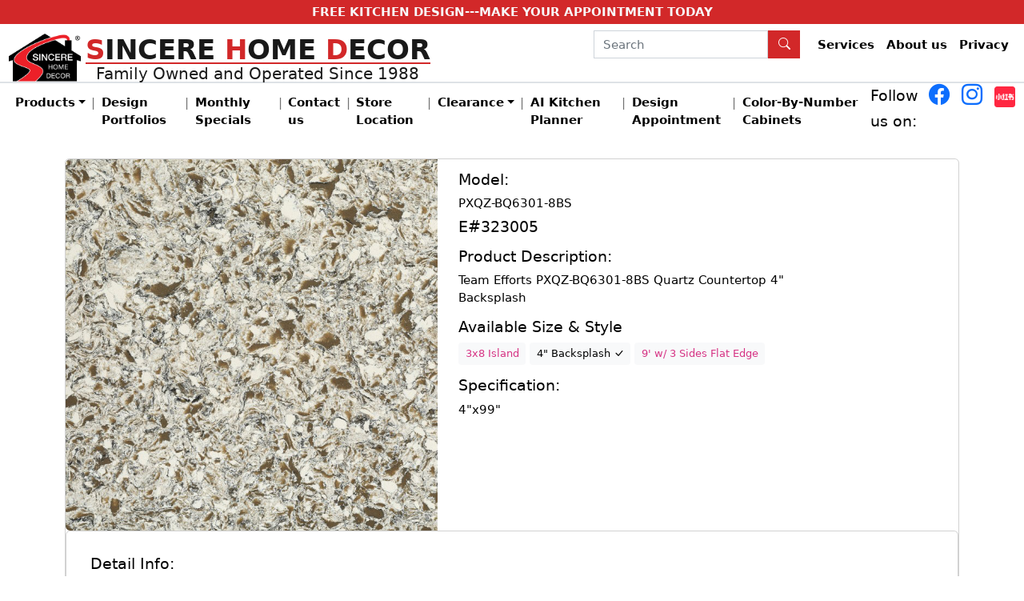

--- FILE ---
content_type: text/html; charset=utf-8
request_url: https://sincerehomedecor.com/Product/Model/Kitchen-Quartz-Countertops-Team-Efforts-PXQZ-BQ6301-8BS?eid=323005
body_size: 11911
content:

<!DOCTYPE html>

<html lang="en" xmlns="http://www.w3.org/1999/xhtml" xmlns:og="http://opengraphprotocol.org/schema/" xmlns:fb="http://www.facebook.com/2008/fbml">
<head prefix="sincere: http://sincerehomedecor.com/ns#">
    <meta charset="utf-8" http-equiv="content-type" content="text/html; charset=utf-8" />
    <meta name="viewport" content="width=device-width, initial-scale=1" />
    <meta http-equiv="X-UA-Compatible" content="IE=edge" />
    <title>Team Efforts PXQZ-BQ6301-8BS -  Quartz Countertops</title>
        <meta name="description" content="Team Efforts PXQZ-BQ6301-8BS Quartz Countertop  4&quot; Backsplash" />

        <meta name="keywords" content="323005 , Kitchen , Kitchen Countertop , Quartz Countertops , PXQZ-BQ6301-8BS , Back Splash , Team Efforts , PXQZ-BQ6301 , Flat Edge , 4&quot; Backsplash" />

    
    <meta name="robots" content="all" />

        <script type="application/ld+json">
   {
  "@context": "https://schema.org/",
  "@type": "Product",
  "name": "PXQZ-BQ6301-8BS",
  "image": "https://sincerehomedecor.com//images/products/countertop/PXQZ-BQ6301.jpg",
  "description": "Team Efforts PXQZ-BQ6301-8BS Quartz Countertop  4&quot; Backsplash",
  "sku": "323005",
  "brand": {
    "@type": "Brand",
    "name": "Team Efforts"
     },
     "aggregateRating": {
          "@type": "AggregateRating",
          "ratingValue": 4,
          "reviewCount": 1
        }
  }

        </script>



    <link rel="Shortcut Icon" href="/favicon.ico" />
    <meta property="og:site_name" content="Sincere Home Décor" />
    <meta property="fb:admins" content="100003038912623" />
    <meta name="google-translate-customization" content="648b76bbd2019d48-ae594f0a3a5a2586-g6385eb2e93e8cff4-12" />




    <script src="/bundles/js?v=uDwSqbw1QxhQcig4D8h8FYRMPmLXdpbjyG6iI3ApJH01"></script>

    <link href="/bundles/css?v=T7FElizpqZMJpmySH5LGeFSZZrtPl-WrV8E9tiOBVDE1" rel="stylesheet"/>




    <!-- CSS only -->
    <link href="/scss/custom.min.css?639048303785941612" rel="stylesheet">

    <!-- JavaScript Bundle with Popper -->
    <script src="https://cdn.jsdelivr.net/npm/bootstrap@5.2.1/dist/js/bootstrap.bundle.min.js" integrity="sha384-u1OknCvxWvY5kfmNBILK2hRnQC3Pr17a+RTT6rIHI7NnikvbZlHgTPOOmMi466C8" crossorigin="anonymous"></script>

    <!--<link rel="stylesheet" href="https://cdn.jsdelivr.net/npm/bootstrap-icons@1.5.0/font/bootstrap-icons.css" />-->

    <link rel="stylesheet" href="https://cdn.jsdelivr.net/npm/bootstrap-icons@1.13.1/font/bootstrap-icons.min.css">

    <script src="/js/Site.js"></script>

    <script>(function (i, s, o, g, r, a, m) { i['GoogleAnalyticsObject'] = r; i[r] = i[r] || function () { (i[r].q = i[r].q || []).push(arguments) }, i[r].l = 1 * new Date(); a = s.createElement(o), m = s.getElementsByTagName(o)[0]; a.async = 1; a.src = g; m.parentNode.insertBefore(a, m) })(window, document, 'script', '//www.google-analytics.com/analytics.js', 'ga'); /*$.getScript(esu + dg);*/ ga('create', 'UA-25352565-1', 'sincerehomedecor.com'); ga('send', 'pageview');</script>

    <!-- Google tag (gtag.js) -->
    <script async src="https://www.googletagmanager.com/gtag/js?id=G-WKDW27FWNM"></script>
    <script>
        window.dataLayer = window.dataLayer || [];
        function gtag() { dataLayer.push(arguments); }
        gtag('js', new Date());

        gtag('config', 'G-WKDW27FWNM');
    </script>
    <!-- Meta Pixel Code -->
    <script>
        !function (f, b, e, v, n, t, s) {
            if (f.fbq) return; n = f.fbq = function () {
                n.callMethod ?
                    n.callMethod.apply(n, arguments) : n.queue.push(arguments)
            };
            if (!f._fbq) f._fbq = n; n.push = n; n.loaded = !0; n.version = '2.0';
            n.queue = []; t = b.createElement(e); t.async = !0;
            t.src = v; s = b.getElementsByTagName(e)[0];
            s.parentNode.insertBefore(t, s)
        }(window, document, 'script',
            'https://connect.facebook.net/en_US/fbevents.js');
        fbq('init', '778596525034489');
        fbq('track', 'PageView');
    </script>
    <noscript>
        <img height="1" width="1" style="display:none"
             src="https://www.facebook.com/tr?id=778596525034489&ev=PageView&noscript=1" />
    </noscript>
    <!-- End Meta Pixel Code -->
    <!-- Meta Pixel Code -->
    <script>
        !function (f, b, e, v, n, t, s) {
            if (f.fbq) return; n = f.fbq = function () {
                n.callMethod ?
                    n.callMethod.apply(n, arguments) : n.queue.push(arguments)
            };
            if (!f._fbq) f._fbq = n; n.push = n; n.loaded = !0; n.version = '2.0';
            n.queue = []; t = b.createElement(e); t.async = !0;
            t.src = v; s = b.getElementsByTagName(e)[0];
            s.parentNode.insertBefore(t, s)
        }(window, document, 'script',
            'https://connect.facebook.net/en_US/fbevents.js');
        fbq('init', '2238911236577846');
        fbq('track', 'PageView');
    </script>
    <noscript>
        <img height="1" width="1" style="display:none"
             src="https://www.facebook.com/tr?id=2238911236577846&ev=PageView&noscript=1" />
    </noscript>
    <!-- End Meta Pixel Code -->
    <!-- Meta Pixel Code -->
    <script>
        !function (f, b, e, v, n, t, s) {
            if (f.fbq) return; n = f.fbq = function () {
                n.callMethod ?
                    n.callMethod.apply(n, arguments) : n.queue.push(arguments)
            };
            if (!f._fbq) f._fbq = n; n.push = n; n.loaded = !0; n.version = '2.0';
            n.queue = []; t = b.createElement(e); t.async = !0;
            t.src = v; s = b.getElementsByTagName(e)[0];
            s.parentNode.insertBefore(t, s)
        }(window, document, 'script',
            'https://connect.facebook.net/en_US/fbevents.js');
        fbq('init', '1881151799419591');
        fbq('track', 'PageView');
    </script>
    <noscript>
        <img height="1" width="1" style="display:none"
             src="https://www.facebook.com/tr?id=1881151799419591&ev=PageView&noscript=1" />
    </noscript>
    <!-- End Meta Pixel Code -->
    <script>

        $(document).ready(function () {

            $(".txt_search").autocomplete({
                source: function (request, response) {

                    $.ajax({
                        url: '/WebServices/AutoCompleteService.asmx/GetKeywords',
                        data: "{ 'prefix': '" + request.term + "' }",
                        dataType: "json",
                        type: "POST",
                        contentType: "application/json; charset=utf-8",
                        dataFilter: function (data) {
                            return data;
                        },
                        success: function (data) {
                            response($.map(data.d, function (item) {
                                return {
                                    value: item
                                }
                            }))
                        },
                        error: function (response) { },
                        failure: function (response) { }
                    });
                },
                minLength: 2
            });

            $('.popup').fancybox({
                loop: true,
                thumbs: {
                    autoStart: true, // Display thumbnails on opening
                    hideOnClose: true
                },
                helpers: { title: { type: "over" } },
            });

            $(".pop_iframe").fancybox({
                'width': '90%', 'height': '90%', 'type': 'iframe'
            });
        });
    </script>




    
</head>


<body>



    <div id="div_reminder" title="Reminder">
        
    </div>
    <div class="d-none d-sm-block bg-sincere-red color-white fw-semibold padding-q text-center">
        <a href="/Appointments" class="link-light"> FREE KITCHEN DESIGN---MAKE YOUR APPOINTMENT TODAY</a>
    </div>

    <header class="sticky-top bg-white">
        <div class="navbar navbar-expand-md border-bottom border-gray-500 border-2 pb-0 ">
            <div class="container-fluid align-items-md-start">
                <!--Logo and Brand Name-->
                <a class="navbar-brand pb-0" href="/">
                    <img src="/images/sincere-logo.png" alt="Sincere Home Decor" class="brandlogo" />
                    <div class="align-bottom brandname d-inline-block d-sm-none font-weight-bold text-center">

                        <div class="mb-q">
                            <span class="fs-1"><span class="color-sincere-red">S</span>INCERE</span>
                            <hr class="mb-h mt-h color-sincere-red opacity-100 border-top border-2 border-sincere-red" />
                            <span class="fs-5"><span class="color-sincere-red">H</span>OME <span class="color-sincere-red">D</span>ECOR</span>
                        </div>
                    </div>
                    <div class="align-bottom brandname d-none d-sm-inline-block font-weight-bold text-center">

                        <span> <span class="color-sincere-red">S</span>INCERE <span class="color-sincere-red">H</span>OME <span class="color-sincere-red">D</span>ECOR</span>
                        <hr class="mb-0 mt-h color-sincere-red opacity-100 border-top border-2 border-sincere-red" />
                        <span id="familyOwned" class="font-weight-semi-bold">Family Owned and Operated Since 1988</span>
                    </div>
                </a>



                <!--Mobile Menu Trigger to toggle the OffCanvas-->
                <button class="navbar-toggler" type="button" data-bs-toggle="offcanvas" data-bs-target="#offcanvasMenu"
                        aria-controls="offcanvasMenu"
                        aria-expanded="false" aria-label="Toggle navigation">
                    <span class="navbar-toggler-icon"></span>
                </button>
                <!--submenu only shown on lg screen -->
                <div class="d-none d-md-flex ms-3 ">
                    <form class="d-md-flex d-none align-items-center" role="search" action="/Home/Search">
                        <input class="form-control me-0 rounded-0 txt_search" type="search" name="query" placeholder="Search" aria-label="Search">
                        <button class="btn btn-sincere-red rounded-0" type="submit" aria-label="Search Button"><i class="bi bi-search text-white"></i></button>
                    </form>
                    <ul class="nav navbar-nav flex-grow-1 d-none d-lg-flex ms-1">
                        <!--<li class="nav-item">
                            <a class="nav-link text-dark" href="/Home/FAQs">FAQs</a>
                        </li>-->
                        <li class="nav-item">
                            <a class="nav-link text-dark" href="/Home/Services">Services</a>
                        </li>
                        <li class="nav-item">
                            <a class="nav-link text-dark" href="/Home/About">About us</a>
                        </li>

                        <li class="nav-item d-none d-xl-inline">
                            <a class="nav-link text-dark" href="/Home/Privacy">Privacy</a>
                        </li>

                        <li class="nav-item d-none d-xxl-inline">
                            <a class="nav-link text-dark" href="/Home/Testimonials">Testimonials</a>
                        </li>
                        <li class="nav-item d-none d-xxl-inline">
                            <a class="nav-link text-dark" href="/Home/Tips">Remodeling Tips</a>
                        </li>
                    </ul>
                </div>
            </div>
        </div>

        <form class="d-md-none d-flex p-1 align-items-center" role="search" action="/Home/Search">
            <input class="form-control me-0 rounded-0 txt_search" type="search" name="query" placeholder="Search" aria-label="Search">
            <button class="btn btn-sincere-red rounded-0" type="submit"><i class="bi bi-search text-white"></i></button>
        </form>

        <!-- 2nd level Navition Bar Only for lg Screen-->
        <nav class="navbar navbar-expand-md navbar-toggleable-md navbar-light mb-1 pt-0" id="mainNav">
            <div class="container-fluid">
                <div class="navbar-collapse collapse d-md-inline-flex justify-content-between">
                    <ul class="navbar-nav flex-grow-1">
                        <li class="nav-item dropdown">
                            <a class="nav-link text-dark dropdown-toggle" href="#" role="button"
                               data-bs-toggle="dropdown" data-bs-auto-close="outside" aria-expanded="false">Products</a>
                            <ul class="dropdown-menu shadow">
                                <li class="dropend">
                                    <a class="dropdown-item dropdown-toggle" href="#" data-bs-toggle="dropdown">Kitchen Cabinets</a>
                                    <ul class="dropdown-menu dropdown-submenu shadow">
                                        <li><a class="dropdown-item" href="/Cabinets">Kitchen Cabinets</a></li>
                                        <li><a class="dropdown-item" href="/Cabinets/Hardware">Cabinet Handles</a></li>
                                        <li class="dropend">
                                            <a class="dropdown-item dropdown-toggle" data-bs-toggle="dropdown" href="/Cabinet-Organizer">Cabinet Organizers</a>
                                            <ul class="dropdown-menu dropdown-submenu shadow">
                                                <li><a class="dropdown-item" href="/Cabinet-Organizer/Revolution">Revolution Series</a> </li>
                                                <li><a class="dropdown-item" href="/cabinet-organizer/signature-special">Signature Special</a> </li>
                                                <li><a class="dropdown-item" href="/cabinet-organizer/designer-special">Designer Special</a> </li>
                                            </ul>
                                        </li>
                                    </ul>
                                </li>
                                <li class="dropend">
                                    <a class="dropdown-item dropdown-toggle" data-bs-toggle="dropdown" href="#">Countertops</a>
                                    <ul class="dropdown-menu dropdown-submenu shadow">
                                        <li><a class="dropdown-item" href="/Countertops">Kitchen Countertops</a> </li>
                                        <li><a class="dropdown-item" href="/countertops/Installation">Installation Services</a> </li>
                                    </ul>
                                </li>
                                <li><a class="dropdown-item" href="/kitchen/appliances">Appliances</a></li>
                                <li><hr class="dropdown-divider"></li>
                                <li class="dropend">
                                    <a class="dropdown-item dropdown-toggle" data-bs-toggle="dropdown" href="#">Sinks</a>
                                    <ul class="dropdown-menu dropdown-submenu shadow">
                                        <li><a href="/kitchen/sinks" class="dropdown-item">Kitchen Sinks</a></li>
                                        <li><a href="/bath/Sinks" class="dropdown-item">Lavatory Sinks</a></li>
                                    </ul>
                                </li>
                                <li class="dropend">
                                    <a href="#" class="dropdown-item dropdown-toggle" data-bs-toggle="dropdown">Faucets</a>
                                    <ul class="dropdown-menu dropdown-submenu shadow">
                                        <li><a class="dropdown-item" href="/kitchen/faucets">Kitchen Faucets</a></li>
                                        <li><a class="dropdown-item" href="/bath/sink_faucets">Lavatory Faucets</a></li>
                                        <li><a class="dropdown-item" href="/bath/shower-faucets">Shower Faucets</a></li>
                                    </ul>
                                </li>
                                <li><hr class="dropdown-divider"></li>
                                <li class="dropend">
                                    <a class="dropdown-item dropdown-toggle" data-bs-toggle="dropdown" href="#">Vanities &amp; Tops</a>
                                    <ul class="dropdown-menu dropdown-submenu shadow">
                                        <li><a href="/vanities" class="dropdown-item">Bathroom Vanities</a></li>
                                        <li><a href="/vanities/lighted-mirrors" class="dropdown-item">Lighted Mirrors</a></li>
                                        <li><a href="/bath/vanity-tops" class="dropdown-item">Vanity Tops</a></li>
                                        <li><a href="/bath/medicine-cabinets" class="dropdown-item">Medicine Cabinets</a></li>
                                    </ul>
                                </li>
                                <li class="dropend">
                                    <a href="#" class="dropdown-item dropdown-toggle" data-bs-toggle="dropdown">Tub &amp; Showers</a>
                                    <ul class="dropdown-menu dropdown-submenu shadow">
                                        <li><a href="/bath/tub-shower" class="dropdown-item">Bath Tubs &amp; Shower Pans</a></li>
                                        <li><a href="/bath/Glass-shower-doors" class="dropdown-item">Glass Shower Doors</a></li>
                                        <li><a href="/bath/tub-shower-panels" class="dropdown-item">Tubs &amp; Shower Panels</a></li>
                                        <li><a href="/bath/ventilations" class="dropdown-item">Bath Ventilations</a></li>
                                    </ul>
                                </li>
                                <li><a class="dropdown-item" href="/bath/Toilets">Toilets</a></li>
                                <li><hr class="dropdown-divider"></li>

                                <li><a class="dropdown-item" href="/flooring/index">Flooring</a></li>

                                <li class="dropend">
                                    <a class="dropdown-item dropdown-toggle" data-bs-toggle="dropdown" href="#">Tiles</a>
                                    <ul class="dropdown-menu dropdown-submenu shadow">
                                        <li><a href="/Tiles" class="dropdown-item">Tiles</a></li>

                                        <li><a href="/Tiles/Settings" class="dropdown-item">Tile Setting Materials</a></li>
                                    </ul>
                                </li>
                                <li class="dropend">
                                    <a href="#" class="dropdown-item dropdown-toggle" data-bs-toggle="dropdown">Accessories</a>
                                    <ul class="dropdown-menu dropdown-submenu shadow">
                                        <li><a href="/kitchen/accessories" class="dropdown-item">Kitchen Accessories</a></li>
                                        <li><a href="/bath/accessories" class="dropdown-item">Bath Accessories</a></li>
                                    </ul>
                                </li>


                                <!--
                                    <li class="dropend">
                                        <a class="dropdown-item dropdown-toggle" data-bs-toggle="dropdown" href="#">Floorings</a>
                                        <ul class="dropdown-menu dropdown-submenu shadow">

                                        <li><a href="/flooring/waterproof" class="dropdown-item">Waterproof Floorings</a></li>
                                        <li><a href="/flooring/laminated" class="dropdown-item">Laminate Floorings</a></li>
                                            </ul>

                                </li>-->
                                <li><hr class="dropdown-divider"></li>

                                <li><a class="dropdown-item" href="/Free-Kitchen-Design">Free Kitchen Design</a></li>

                            </ul>
                        </li>
                        <li class="navbar-text">|</li>
                        <li class="nav-item">
                            <a class="nav-link text-dark" href="/Portfolios">Design Portfolios</a>
                        </li>
                        <li class="navbar-text">|</li>
                        <li class="nav-item">
                            <a class="nav-link text-dark" href="/promotions">Monthly Specials</a>
                        </li>
                        <li class="navbar-text">|</li>
                        <li class="nav-item">
                            <a class="nav-link text-dark" href="/Home/contact">Contact us</a>
                        </li>

                        <li class="navbar-text">|</li>
                        <li class="nav-item">
                            <a class="nav-link text-dark" href="/Stores/Locations">Store Location</a>
                        </li>
                        <li class="navbar-text d-none d-lg-inline">|</li>
                        <li class="nav-item d-none d-lg-inline dropdown">
                            <a class="nav-link text-dark dropdown-toggle" href="#" role="button"
                               data-bs-toggle="dropdown" data-bs-auto-close="outside" aria-expanded="false">Clearance</a>
                            <ul class="dropdown-menu shadow">
                                <li class="dropend">
                                    <a class="dropdown-item dropdown-toggle" href="/Clearance/Oakland-Jack-London" data-bs-toggle="dropdown">Oakland Warehouse</a>
                                    <ul class="dropdown-menu dropdown-submenu shadow">
                                        <li><a class="dropdown-item" href="/Clearance/Oakland-Jack-London">Show All Categories</a></li>
                                        <li><hr class="dropdown-divider"></li>
                                        <li><a class="dropdown-item" href="/Clearance/Oakland-Jack-London?_Dept=Display">Kitchen Display</a></li>
                                        <li><a class="dropdown-item" href="/Clearance/Oakland-Jack-London?_Category=Engineered+Natural+Stone+Countertops">Engineered Countertops</a></li>
                                        <li><a class="dropdown-item" href="/Clearance/Oakland-Jack-London?_Category=Natural+Stone+Countertops">Natural Stone Countertops</a></li>
                                        <li><a class="dropdown-item" href="/Clearance/Oakland-Jack-London?_Category=Quartz+Countertops">Quartz Countertops</a></li>
                                        <li><a class="dropdown-item" href="/Clearance/Oakland-Jack-London?_Category=Vanities">Bath Vanities</a></li>
                                        <li><a class="dropdown-item" href="/Clearance/Oakland-Jack-London?_Dept=Toilet">Toilets</a></li>
                                        <li><a class="dropdown-item" href="/Clearance/Oakland-Jack-London?_Category=Lavatory+Faucet">Lavatory Faucets</a></li>
                                        <li><a class="dropdown-item" href="/Clearance/Oakland-Jack-London?_Dept=Mirror+%26+Medicine+Cabinet">Mirrors</a></li>
                                        <li><a class="dropdown-item" href="/Clearance/Oakland-Jack-London?_Dept=Tub+And+Pan">Tub &amp; Pan</a></li>
                                        <li><a class="dropdown-item" href="/Clearance/Oakland-Jack-London?_Category=Stone+Tiles">Stone Tiles</a></li>
                                        <li><a class="dropdown-item" href="/Clearance/Oakland-Jack-London?_Category=Cabinet+Handle+and+Knob">Handles &amp; Knobs</a></li>

                                    </ul>
                                </li>

                                <li><hr class="dropdown-divider"></li>
                                <li class="dropend">
                                    <a class="dropdown-item dropdown-toggle" href="/Clearance/Oakland-Downtown" data-bs-toggle="dropdown">
                                        Oakland Downtown Showroom
                                    </a>
                                    <ul class="dropdown-menu dropdown-submenu shadow">
                                        <li><a class="dropdown-item" href="/Clearance/Oakland-Downtown">Show All Categories</a></li>
                                        <li><hr class="dropdown-divider"></li>
                                        <li><a class="dropdown-item" href="/Clearance/Oakland-Downtown?_Dept=Appliance">Appliance</a></li>
                                        <li><a class="dropdown-item" href="/Clearance/Oakland-Downtown?_Dept=Kitchen+Sinks">Kitchen Sink</a></li>
                                        <li><a class="dropdown-item" href="/Clearance/Oakland-Downtown?_Dept=Bathroom+Vanity">Bath Vanity</a></li>
                                    </ul>
                                </li>

                                <li><hr class="dropdown-divider"></li>


                                <li class="dropend">
                                    <a class="dropdown-item dropdown-toggle" href="/Clearance/South-San-Francisco" data-bs-toggle="dropdown">South San Francisco</a>
                                    <ul class="dropdown-menu dropdown-submenu shadow">
                                        <li><a class="dropdown-item" href="/Clearance/South-San-Francisco?_Dept=Toilet">Toilets</a></li>
                                        <li><a class="dropdown-item" href="/Clearance/South-San-Francisco?_Dept=Appliance">Appliances</a></li>
                                        <li><a class="dropdown-item" href="/Clearance/South-San-Francisco?_Dept=Kitchen+Sinks">Kitchen Sinks</a></li>
                                        <li><a class="dropdown-item" href="/Clearance/South-San-Francisco?_Dept=Bathroom+Vanity">Bathroom Vanity</a></li>

                                    </ul>
                                </li>

                            </ul>
                        </li>

                        <li class="navbar-text">|</li>
                        <li class="nav-item">
                            <a class="nav-link text-dark" href="https://sincerehomedecorbayarea.com/kitchenplanner">AI Kitchen Planner</a>
                        </li>
                        <li class="navbar-text">|</li>
                        <li class="nav-item">
                            <a class="nav-link text-dark" href="/Appointments">Design Appointment</a>
                        </li>
                        <li class="navbar-text d-none d-lg-inline">|</li>
                        <li class="nav-item d-none d-lg-inline">
                            <a class="nav-link text-dark" href="/Cabinets/color-by-number">Color-By-Number Cabinets</a>
                        </li>
                    </ul>
                    <div class="d-flex">
                        <h5 style="line-height:1.75em;">Follow us on:&nbsp;</h5>
                        <a href="https://www.facebook.com/SincereHomeDecor/" target="_blank">
                            <h3 class="bi bi-facebook"></h3>
                        </a>
                        <a href="https://www.instagram.com/sincerehomedecor" target="_blank" class="mx-1">
                            <h3 class="bi bi-instagram"></h3>
                        </a>

                        <a href="https://www.xiaohongshu.com/user/profile/66b2b2c8000000001d02150e" target="_blank">
                            <img src="/images/rednote.png" style="height:30px" />
                        </a>

                    </div>
                </div>
            </div>

        </nav>

    </header>

    <!-- <div class="clear-fix"></div> -->

    <div class="container-fluid" id="SiteMapPath">


    </div>

    <main role="main" class="pb-3">
        

<div class="container">

    <div class="card">

        
        <div class="row g-0">
            <div class="col-12 col-md-5 text-center text-md-start">
                <div>
                    <a href="/images/products/countertop/PXQZ-BQ6301.jpg" class="popup" rel="group" data-fancybox="group">
                        <img src="/images/products/countertop/PXQZ-BQ6301.jpg" class="img-fluid rounded-start" alt="PXQZ-BQ6301-8BS"
                             style="width:100%;object-fit:contain;min-height:150px; max-height:75vh">
                    </a>
                </div>
                <div>



                </div>

            </div>
            <div class="col-12 col-md-7">
                <div class="row m-1">
                    <div class="col-12 col-md-9">
                        <h5 class="card-title">Model:</h5>
                        PXQZ-BQ6301-8BS

                        <h5 class="mt-h mb-h"> E#323005</h5>
                        <p class="card-text">
                            <h5>Product Description:</h5>
                            Team Efforts PXQZ-BQ6301-8BS Quartz Countertop  4" Backsplash
                        </p>




                            <h5>Available Size &amp; Style</h5>
                            <div>
                                                <a href="/Product/Model/Kitchen-Quartz-Countertops-Team-Efforts-PXQZ-BQ6301-38ISD?eid=323004" class="btn btn-sm btn-light link-pink">3x8 Island</a>
                                                <a href="#" class="btn btn-sm btn-light"> 4&quot; Backsplash <i class="bi bi-check-lg"></i></a>
                                                <a href="/Product/Model/Kitchen-Quartz-Countertops-Team-Efforts-PXQZ-BQ6301-9B?eid=323003" class="btn btn-sm btn-light link-pink">9&#39; w/ 3 Sides Flat Edge</a>

                            </div>



                        <div class="mt-1">
                            <h5>Specification:</h5>

4"x99"                        </div>
                    </div>


                    <div class="col-12 col-md-3">
                            <!--
                            <a href="" target="_blank" class="btn btn-lg btn-sincere-red rounded-0">
                                <i class="bi bi-cart"></i> Buy Now
                            </a>
                            -->
                            <!-- Go to www.addthis.com/dashboard to customize your tools -->
                            <div class="addthis_inline_share_toolbox mt-1"></div>
                    </div>

                </div>



            </div>


            <div class="card p-2">
                <div class="col-12 mb-1">
                    <h5>Detail Info:</h5>
                    Team Efforts PXQZ-BQ6301-8BS Quartz Countertop  4" Backsplash
                </div>




            </div>


                <div class="mt-1">
                    <div class="alert" role="alert">
                        <h3 class="color-sincere-red">WARNING:</h3>
                        <div>

                            Engineered Stone/ Quartz products contain crystalline silica, a chemical known to the State of California to cause cancer. (Proposition 65)
                            <hr />
                            <h4 class="m-0">FOR CONSUMERS / END USERS:</h4>
                            <p>
                                We strongly recommend professional installation by <strong>qualified or certified fabricators</strong> to ensure safety.
                                Once professionally installed — or installed without any further cutting or alteration — quartz countertops
                                generate <strong>minimal dust</strong> and pose <strong>negligible health risk</strong> in normal use, such as food preparation or surface contact.
                                Proper installation keeps your quartz surface safe, durable, and beautiful for everyday living.
                            </p>
                            <hr />
                            <h4 class="m-0">NOTICE FOR FABRICATORS, INSTALLERS, PROFESSIONALS, OR END USERS WHO PERFORM THEIR OWN INSTALLATION:</h4>
                            <p>
                                Cutting, grinding, polishing, drilling, machining, or breaking this product (including during fabrication or
                                on-site adjustments) may release <strong>respirable crystalline silica.</strong><br />
                                Repeated or prolonged inhalation can cause <strong>lung cancer, silicosis, or other serious lung disease.</strong>
                            </p>
                            <ul>
                                <li>Use <strong>wet-cutting methods — never dry cut.</strong></li>
                                <li><strong>Segregate</strong> dust-generating work from other areas using barriers or ventilation.</li>
                                <li>
                                    Wear <strong>NIOSH-approved respirators (N95, P100, or higher)</strong> and appropriate PPE; follow <strong>Cal/OSHA § 5204</strong>
                                    for exposure monitoring and control as <strong>required by law.</strong>
                                    <br />
                                    Maintain exposures below Cal/OSHA limits (e.g., 50 µg/m³ 8-hour TWA).
                                </li>
                                <li><strong>Launder or change contaminated clothing</strong> before leaving the worksite; do not take work clothes home.</li>
                                <li>Use <strong>HEPA-filtered vacuums or wet cleanup methods</strong>; never use compressed air, dry sweeping, or blowers.</li>
                                <li><strong>Keep children and bystanders away</strong> from areas where cutting or fabrication is performed.</li>
                            </ul>
                            Once fully installed, this product is safe for normal household use.

                            For more information, visit <a href="https://www.P65Warnings.ca.gov" class="link-primary" target="_blank">
                                www.P65Warnings.ca.gov
                            </a> and <a href="https://www.dir.ca.gov/dosh" class="link-primary" target="_blank">www.dir.ca.gov/dosh</a>
                            for official safety and regulatory guidance.
                        </div>

                        <!--
                        This product contains chemicals, including crystalline silica, known to the State of California to cause
                        cancer. Breathing in silica dust generated from cutting, grinding, or polishing may lead to serious
                        health issues, including acute lung injury, silicosis, or cancer.

                        Always wear a respirator when performing these activities. Use wet cutting methods—never dry cut.
                        Keep children and others away from the area during cutting, grinding, or polishing.

                        For more information go to <a href="https://www.P65warnings.ca.gov">www.P65warnings.ca.gov</a>
                        -->

                    </div>

                </div>

        </div>
    </div>


</div>
    </main>




    <footer class="border-top footer text-muted">
        <div class="container">
            &copy; 2026 - Sincere Home Décor
        </div>
    </footer>

    <div class="bottombarspacer"></div>


    

    <!--OffCanvas Menu Only for Mobile-->
    <div class="offcanvas offcanvas-end" tabindex="-1" id="offcanvasMenu" aria-labelledby="offcanvasExampleLabel">
        <div class="offcanvas-header">
            <h5 class="offcanvas-title">Menu</h5>
            <button type="button" class="btn-close" data-bs-dismiss="offcanvas" aria-label="Close"></button>
        </div>
        <div class="offcanvas-body">
            <div class="navbar d-md-inline-flex justify-content-between">
                <ul class="navbar-nav flex-grow-1">
                    <li class="nav-item dropdown">
                        <a class="nav-link text-dark dropdown-toggle" href="#" role="button"
                           data-bs-toggle="dropdown" data-bs-auto-close="outside" aria-expanded="false">Products</a>
                        <ul class="dropdown-menu shadow">
                            <li class="dropend">
                                <a class="dropdown-item dropdown-toggle" href="#" data-bs-toggle="dropdown">Kitchen Cabinets</a>
                                <ul class="dropdown-menu dropdown-submenu shadow">
                                    <li><a class="dropdown-item" href="/Cabinets">Kitchen Cabinets</a></li>
                                    <li><a class="dropdown-item" href="/Free-Kitchen-Design">Free Kitchen Design</a></li>
                                    <li><a class="dropdown-item" href="/Cabinets/Hardware">Cabinet Handles</a></li>
                                    <li class="dropend">
                                        <a class="dropdown-item dropdown-toggle" data-bs-toggle="dropdown" href="/Cabinet-Organizer">Cabinet Organizers</a>
                                        <ul class="dropdown-menu dropdown-submenu shadow">
                                            <li><a class="dropdown-item" href="/Cabinet-Organizer/Revolution">Revolution Series</a> </li>
                                            <li><a class="dropdown-item" href="/cabinet-organizer/signature-special">Signature Special</a> </li>
                                            <li><a class="dropdown-item" href="/cabinet-organizer/designer-special">Designer Special</a> </li>
                                        </ul>
                                    </li>
                                </ul>
                            </li>
                            <li class="dropend">
                                <a class="dropdown-item dropdown-toggle" data-bs-toggle="dropdown" href="#">Countertops</a>
                                <ul class="dropdown-menu dropdown-submenu shadow">
                                    <li><a class="dropdown-item" href="/Countertops">Kitchen Countertops</a> </li>
                                    <li><a class="dropdown-item" href="/countertops/Installation">Installation Services</a> </li>
                                </ul>
                            </li>
                            <li><a class="dropdown-item" href="/kitchen/appliances">Appliances</a></li>
                            <li><hr class="dropdown-divider"></li>
                            <li class="dropend">
                                <a class="dropdown-item dropdown-toggle" data-bs-toggle="dropdown" href="#">Sinks</a>
                                <ul class="dropdown-menu dropdown-submenu shadow">
                                    <li><a href="/kitchen/sinks" class="dropdown-item">Kitchen Sinks</a></li>
                                    <li><a href="/bath/sinks" class="dropdown-item">Lavatory Sinks</a></li>
                                </ul>
                            </li>
                            <li class="dropend">
                                <a href="#" class="dropdown-item dropdown-toggle" data-bs-toggle="dropdown">Faucets</a>
                                <ul class="dropdown-menu dropdown-submenu shadow">
                                    <li><a class="dropdown-item" href="/kitchen/faucets">Kitchen Faucets</a></li>
                                    <li><a class="dropdown-item" href="/bath/sink_faucets">Lavatory Faucets</a></li>
                                    <li><a class="dropdown-item" href="/bath/shower-faucets">Shower Faucets</a></li>
                                </ul>
                            </li>
                            <li><hr class="dropdown-divider"></li>
                            <li class="dropend">
                                <a class="dropdown-item dropdown-toggle" data-bs-toggle="dropdown" href="#">Vanities &amp; Tops</a>
                                <ul class="dropdown-menu dropdown-submenu shadow">
                                    <li><a href="/vanities" class="dropdown-item">Bathroom Vanities</a></li>
                                    <li><a href="/vanities/lighted-mirrors" class="dropdown-item">Lighted Mirrors</a></li>
                                    <li><a href="/bath/vanity-tops" class="dropdown-item">Vanity Tops</a></li>
                                    <li><a href="/bath/medicine-cabinets" class="dropdown-item">Medicine Cabinets</a></li>
                                </ul>
                            </li>
                            <li class="dropend">
                                <a href="#" class="dropdown-item dropdown-toggle" data-bs-toggle="dropdown">Tub &amp; Showers</a>
                                <ul class="dropdown-menu dropdown-submenu shadow">
                                    <li><a href="/bath/tub-shower" class="dropdown-item">Bath Tubs &amp; Shower Pans</a></li>
                                    <li><a href="/bath/Glass-shower-doors" class="dropdown-item">Glass Shower Doors</a></li>
                                    <li><a href="/bath/tub-shower-panels" class="dropdown-item">Tubs &amp; Shower Panels</a></li>
                                    <li><a href="/bath/ventilations" class="dropdown-item">Bath Ventilations</a></li>
                                </ul>
                            </li>
                            <li><a class="dropdown-item" href="/bath/Toilets">Toilets</a></li>
                            <li><a class="dropdown-item" href="/flooring/index">Floorings</a></li>

                            <li class="dropend">
                                <a class="dropdown-item dropdown-toggle" data-bs-toggle="dropdown" href="#">Tiles</a>
                                <ul class="dropdown-menu dropdown-submenu shadow">
                                    <li><a href="/tiles/" class="dropdown-item">Tiles</a></li>

                                    <li><a href="/tiles/settings" class="dropdown-item">Tile Setting Materials</a></li>
                                </ul>
                            </li>
                            <li class="dropend">
                                <a href="#" class="dropdown-item dropdown-toggle" data-bs-toggle="dropdown">Accessories</a>
                                <ul class="dropdown-menu dropdown-submenu shadow">
                                    <li><a href="/kitchen/accessories" class="dropdown-item">Kitchen Accessories</a></li>
                                    <li><a href="/bath/accessories" class="dropdown-item">Bath Accessories</a></li>
                                </ul>
                            </li>

                            <!--
                            <li class="dropend">
                                <a class="dropdown-item dropdown-toggle" data-bs-toggle="dropdown" href="#">Floorings</a>
                                <ul class="dropdown-menu dropdown-submenu shadow">
                                    <li><a href="/flooring/waterproof" class="dropdown-item">Waterproof Floorings</a></li>
                                    <li><a href="/flooring/laminated" class="dropdown-item">Laminate Floorings</a></li>

                                </ul>
                            </li>
                            -->
                        </ul>
                    </li>
                    <li class="nav-item ">
                        <a class="nav-link text-dark" href="/Portfolios">Design Portfolios</a>
                    </li>

                    <li class="nav-item">
                        <a class="nav-link text-dark" href="/Free-Kitchen-Design">Free Kitchen Design</a>
                    </li>
                    <li class="nav-item">
                        <a class="nav-link text-dark" href="https://sincerehomedecorbayarea.com/kitchenplanner">AI Kitchen Planner</a>
                    </li>
                    <li class="nav-item">
                        <a class="nav-link text-dark" href="/Appointments">Appointment</a>
                    </li>
                    <li class="nav-item">
                        <a class="nav-link text-dark" href="/Stores/Locations">Store Location</a>
                    </li>
                    <li class="nav-item dropdown">
                        <a class="nav-link text-dark dropdown-toggle" href="#" role="button"
                           data-bs-toggle="dropdown" data-bs-auto-close="outside" aria-expanded="false">Clearance</a>
                        <ul class="dropdown-menu shadow">
                            <li class="dropend">
                                <a class="dropdown-item dropdown-toggle" href="/Clearance/Oakland-Jack-London" data-bs-toggle="dropdown">Oakland Warehouse</a>
                                <ul class="dropdown-menu dropdown-submenu shadow">
                                    <li><a class="dropdown-item" href="/Clearance/Oakland-Jack-London">Show All Categories</a></li>
                                    <li><hr class="dropdown-divider"></li>
                                    <li><a class="dropdown-item" href="/Clearance/Oakland-Jack-London?_Category=Kitchen+Display">Kitchen Displays</a></li>

                                    <li><a class="dropdown-item" href="/Clearance/Oakland-Jack-London?_Category=Engineered+Natural+Stone+Countertops">Engineered Countertops</a></li>
                                    <li><a class="dropdown-item" href="/Clearance/Oakland-Jack-London?_Category=Natural+Stone+Countertops">Natural Stone Countertops</a></li>
                                    <li><a class="dropdown-item" href="/Clearance/Oakland-Jack-London?_Category=Quartz+Countertops">Quartz Countertops</a></li>
                                    <li><a class="dropdown-item" href="/Clearance/Oakland-Jack-London?_Category=Vanities">Bath Vanities</a></li>
                                    <li><a class="dropdown-item" href="/Clearance/Oakland-Jack-London?_Category=Lavatory+Faucet">Lavatory Faucets</a></li>
                                    <li><a class="dropdown-item" href="/Clearance/Oakland-Jack-London?_Category=Stone+Tiles">Stone Tiles</a></li>
                                    <li><a class="dropdown-item" href="/Clearance/Oakland-Jack-London?_Category=Cabinet+Handle+and+Knob">Handles &amp; Knobs</a></li>
                                </ul>
                            </li>
                            <li><hr class="dropdown-divider"></li>
                            <li class="dropend">
                                <a class="dropdown-item dropdown-toggle" href="/Clearance/Oakland-Downtown" data-bs-toggle="dropdown">
                                    Oakland Downtown Showroom
                                </a>
                                <ul class="dropdown-menu dropdown-submenu shadow">
                                    <li><a class="dropdown-item" href="/Clearance/Oakland-Downtown">Show All Categories</a></li>
                                    <li><hr class="dropdown-divider"></li>
                                    <li><a class="dropdown-item" href="/Clearance/Oakland-Downtown?_Dept=Appliance">Appliance</a></li>
                                    <li><a class="dropdown-item" href="/Clearance/Oakland-Downtown?_Dept=Kitchen+Sinks">Kitchen Sink</a></li>
                                    <li><a class="dropdown-item" href="/Clearance/Oakland-Downtown?_Dept=Bathroom+Vanity">Bath Vanity</a></li>

                                </ul>
                            </li>

                            <li><hr class="dropdown-divider"></li>


                            <li class="dropend">
                                <a class="dropdown-item dropdown-toggle" href="/Clearance/South-San-Francisco" data-bs-toggle="dropdown">South San Francisco</a>
                                <ul class="dropdown-menu dropdown-submenu shadow">
                                    <li><a class="dropdown-item" href="/Clearance/South-San-Francisco?_Dept=Toilet">Toilets</a></li>
                                    <li><a class="dropdown-item" href="/Clearance/South-San-Francisco?_Dept=Appliance">Appliances</a></li>
                                    <li><a class="dropdown-item" href="/Clearance/South-San-Francisco?_Dept=Kitchen+Sinks">Kitchen Sinks</a></li>
                                    <li><a class="dropdown-item" href="/Clearance/South-San-Francisco?_Dept=Bathroom+Vanity">Bathroom Vanity</a></li>
                                </ul>
                            </li>

                        </ul>
                    </li>
                    <li class="nav-item">
                        <a class="nav-link text-dark" href="/Home/contact">Contact us</a>
                    </li>
                    <li class="nav-item">
                        <a class="nav-link text-dark" href="/promotions" target="_blank">Monthly Specials</a>
                    </li>

                    <li class="nav-item">
                        <a class="nav-link text-dark" href="/Cabinets/color-by-number">
                            Color-By-Number Cabinets
                        </a>
                    </li>
                    <li class="nav-item">
                        <a class="nav-link text-dark" href="/Home/Services">
                            Services
                        </a>
                    </li>
                    <li class="nav-item">
                        <a class="nav-link text-dark" href="/Home/About">About us</a>
                    </li>

                    <li class="nav-item">
                        <a class="nav-link text-dark" href="/Home/Privacy">Privacy</a>
                    </li>
                    <li class="nav-item">
                        <a class="nav-link text-dark" href="/Home/Warranty">Warranties</a>
                    </li>
                    <li class="nav-item">
                        <a class="nav-link text-dark" href="/Home/Testimonials">Testimonials</a>
                    </li>
                    <li>
                        <div class="d-flex">
                            <h5 style="line-height:1.75em;">Follow us on:&nbsp;</h5>
                            <a href="https://www.facebook.com/SincereHomeDecor/" target="_blank">
                                <h3 class="bi bi-facebook"></h3>
                            </a>
                            <a href="https://www.instagram.com/sincerehomedecor" target="_blank" class="mx-1">
                                <h3 class="bi bi-instagram"></h3>
                            </a>
                            <a href="https://www.xiaohongshu.com/user/profile/66b2b2c8000000001d02150e" target="_blank">
                                <img src="/images/rednote.png" style="height:30px" />
                            </a>

                        </div>
                    </li>
                </ul>

            </div>


        </div>
    </div>






</body>











</html>


--- FILE ---
content_type: text/css
request_url: https://sincerehomedecor.com/scss/custom.min.css?639048303785941612
body_size: 63435
content:
@charset "UTF-8";
/*!
 * Bootstrap  v5.2.1 (https://getbootstrap.com/)
 * Copyright 2011-2022 The Bootstrap Authors
 * Copyright 2011-2022 Twitter, Inc.
 * Licensed under MIT (https://github.com/twbs/bootstrap/blob/main/LICENSE)
 */
.bg-primary{background-color:#0d6efd;}.bg-secondary{background-color:#6c757d;}.bg-success{background-color:#198754;}.bg-info{background-color:#0dcaf0;}.bg-warning{background-color:#ffc107;}.bg-danger{background-color:#dc3545;}.bg-light{background-color:#f8f9fa;}.bg-dark{background-color:#212529;}.bg-indigo{background-color:#6610f2;}.bg-purple{background-color:#6f42c1;}.bg-pink{background-color:#d63384;}.bg-orange{background-color:#fd7e14;}.bg-sincere-red{background-color:#d22829;}.bg-designer-special{background-color:#ff4500;}.bg-revolution{background-color:#9465ab;}.bg-revolution-plus{background-color:#e60073;}.bg-signature-special{background-color:#2f5597;}.bg-patriot{background-color:#191970;}.bg-liberty-green{background-color:#92d050;}.bg-liberty-gray{background-color:#595959;}.bg-freedom-blue{background-color:#276ea9;}.bg-mantra-express-gray{background-color:#69746a;}.bg-mantra-express-brown{background-color:#836c4e;}.color-primary{color:#0d6efd!important;}.color-secondary{color:#6c757d!important;}.color-success{color:#198754!important;}.color-info{color:#0dcaf0!important;}.color-warning{color:#ffc107!important;}.color-danger{color:#dc3545!important;}.color-light{color:#f8f9fa!important;}.color-dark{color:#212529!important;}.color-indigo{color:#6610f2!important;}.color-purple{color:#6f42c1!important;}.color-pink{color:#d63384!important;}.color-orange{color:#fd7e14!important;}.color-sincere-red{color:#d22829!important;}.color-designer-special{color:#ff4500!important;}.color-revolution{color:#9465ab!important;}.color-revolution-plus{color:#e60073!important;}.color-signature-special{color:#2f5597!important;}.color-patriot{color:#191970!important;}.color-liberty-green{color:#92d050!important;}.color-liberty-gray{color:#595959!important;}.color-freedom-blue{color:#276ea9!important;}.color-mantra-express-gray{color:#69746a!important;}.color-mantra-express-brown{color:#836c4e!important;}.border-top{border-top:1px solid!important;}.border-end{border-right:1px solid!important;}.border-bottom{border-bottom:1px solid!important;}.border-start{border-left:1px solid!important;}.border-top-0{border-top:0!important;}.border-end-0{border-right:0!important;}.border-bottom-0{border-bottom:0!important;}.border-start-0{border-left:0!important;}.border-x{border-left:1px solid!important;border-right:1px solid!important;}.border-y{border-top:1px solid!important;border-bottom:1px solid!important;}@media(min-width:576px){.border-sm-top{border-top:1px solid!important;}.border-sm-end{border-right:1px solid!important;}.border-sm-bottom{border-bottom:1px solid!important;}.border-sm-start{border-left:1px solid!important;}.border-sm-top-0{border-top:0!important;}.border-sm-end-0{border-right:0!important;}.border-sm-bottom-0{border-bottom:0!important;}.border-sm-start-0{border-left:0!important;}.border-sm-x{border-left:1px solid!important;border-right:1px solid!important;}.border-sm-y{border-top:1px solid!important;border-bottom:1px solid!important;}}@media(min-width:768px){.border-md-top{border-top:1px solid!important;}.border-md-end{border-right:1px solid!important;}.border-md-bottom{border-bottom:1px solid!important;}.border-md-start{border-left:1px solid!important;}.border-md-top-0{border-top:0!important;}.border-md-end-0{border-right:0!important;}.border-md-bottom-0{border-bottom:0!important;}.border-md-start-0{border-left:0!important;}.border-md-x{border-left:1px solid!important;border-right:1px solid!important;}.border-md-y{border-top:1px solid!important;border-bottom:1px solid!important;}}@media(min-width:992px){.border-lg-top{border-top:1px solid!important;}.border-lg-end{border-right:1px solid!important;}.border-lg-bottom{border-bottom:1px solid!important;}.border-lg-start{border-left:1px solid!important;}.border-lg-top-0{border-top:0!important;}.border-lg-end-0{border-right:0!important;}.border-lg-bottom-0{border-bottom:0!important;}.border-lg-start-0{border-left:0!important;}.border-lg-x{border-left:1px solid!important;border-right:1px solid!important;}.border-lg-y{border-top:1px solid!important;border-bottom:1px solid!important;}}@media(min-width:1200px){.border-xl-top{border-top:1px solid!important;}.border-xl-end{border-right:1px solid!important;}.border-xl-bottom{border-bottom:1px solid!important;}.border-xl-start{border-left:1px solid!important;}.border-xl-top-0{border-top:0!important;}.border-xl-end-0{border-right:0!important;}.border-xl-bottom-0{border-bottom:0!important;}.border-xl-start-0{border-left:0!important;}.border-xl-x{border-left:1px solid!important;border-right:1px solid!important;}.border-xl-y{border-top:1px solid!important;border-bottom:1px solid!important;}}@media(min-width:1400px){.border-xxl-top{border-top:1px solid!important;}.border-xxl-end{border-right:1px solid!important;}.border-xxl-bottom{border-bottom:1px solid!important;}.border-xxl-start{border-left:1px solid!important;}.border-xxl-top-0{border-top:0!important;}.border-xxl-end-0{border-right:0!important;}.border-xxl-bottom-0{border-bottom:0!important;}.border-xxl-start-0{border-left:0!important;}.border-xxl-x{border-left:1px solid!important;border-right:1px solid!important;}.border-xxl-y{border-top:1px solid!important;border-bottom:1px solid!important;}}:root{--bs-blue:#0d6efd;--bs-indigo:#6610f2;--bs-purple:#6f42c1;--bs-pink:#d63384;--bs-red:#dc3545;--bs-orange:#fd7e14;--bs-yellow:#ffc107;--bs-green:#198754;--bs-teal:#20c997;--bs-cyan:#0dcaf0;--bs-black:#000;--bs-white:#fff;--bs-gray:#6c757d;--bs-gray-dark:#343a40;--bs-gray-100:#f8f9fa;--bs-gray-200:#e9ecef;--bs-gray-300:#dee2e6;--bs-gray-400:#ced4da;--bs-gray-500:#adb5bd;--bs-gray-600:#6c757d;--bs-gray-700:#495057;--bs-gray-800:#343a40;--bs-gray-900:#212529;--bs-primary:#0d6efd;--bs-secondary:#6c757d;--bs-success:#198754;--bs-info:#0dcaf0;--bs-warning:#ffc107;--bs-danger:#dc3545;--bs-light:#f8f9fa;--bs-dark:#212529;--bs-indigo:#6610f2;--bs-purple:#6f42c1;--bs-pink:#d63384;--bs-orange:#fd7e14;--bs-sincere-red:#d22829;--bs-designer-special:#ff4500;--bs-revolution:#9465ab;--bs-revolution-plus:#e60073;--bs-signature-special:#2f5597;--bs-patriot:#191970;--bs-liberty-green:#92d050;--bs-liberty-gray:#595959;--bs-freedom-blue:#276ea9;--bs-mantra-express-gray:#69746a;--bs-mantra-express-brown:#836c4e;--bs-primary-rgb:13,110,253;--bs-secondary-rgb:108,117,125;--bs-success-rgb:25,135,84;--bs-info-rgb:13,202,240;--bs-warning-rgb:255,193,7;--bs-danger-rgb:220,53,69;--bs-light-rgb:248,249,250;--bs-dark-rgb:33,37,41;--bs-indigo-rgb:102,16,242;--bs-purple-rgb:111,66,193;--bs-pink-rgb:214,51,132;--bs-orange-rgb:253,126,20;--bs-sincere-red-rgb:210,40,41;--bs-designer-special-rgb:255,69,0;--bs-revolution-rgb:148,101,171;--bs-revolution-plus-rgb:230,0,115;--bs-signature-special-rgb:47,85,151;--bs-patriot-rgb:25,25,112;--bs-liberty-green-rgb:146,208,80;--bs-liberty-gray-rgb:89,89,89;--bs-freedom-blue-rgb:39,110,169;--bs-mantra-express-gray-rgb:105,116,106;--bs-mantra-express-brown-rgb:131,108,78;--bs-white-rgb:255,255,255;--bs-black-rgb:0,0,0;--bs-body-color-rgb:0,0,0;--bs-body-bg-rgb:255,255,255;--bs-font-sans-serif:system-ui,-apple-system,"Segoe UI",Roboto,"Helvetica Neue","Noto Sans","Liberation Sans",Arial,sans-serif,"Apple Color Emoji","Segoe UI Emoji","Segoe UI Symbol","Noto Color Emoji";--bs-font-monospace:SFMono-Regular,Menlo,Monaco,Consolas,"Liberation Mono","Courier New",monospace;--bs-gradient:linear-gradient(180deg,rgba(255,255,255,.15),rgba(255,255,255,0));--bs-body-font-family:var(--bs-font-sans-serif);--bs-body-font-size:1rem;--bs-body-font-weight:400;--bs-body-line-height:1.5;--bs-body-color:#000;--bs-body-bg:#fff;--bs-border-width:1px;--bs-border-style:solid;--bs-border-color:#dee2e6;--bs-border-color-translucent:rgba(0,0,0,.175);--bs-border-radius:.375rem;--bs-border-radius-sm:.25rem;--bs-border-radius-lg:.5rem;--bs-border-radius-xl:1rem;--bs-border-radius-2xl:2rem;--bs-border-radius-pill:50rem;--bs-link-color:#0d6efd;--bs-link-hover-color:#0a58ca;--bs-code-color:#d63384;--bs-highlight-bg:#fff3cd;}*,*::before,*::after{box-sizing:border-box;}@media(prefers-reduced-motion:no-preference){:root{scroll-behavior:smooth;}}body{margin:0;font-family:var(--bs-body-font-family);font-size:var(--bs-body-font-size);font-weight:var(--bs-body-font-weight);line-height:var(--bs-body-line-height);color:var(--bs-body-color);text-align:var(--bs-body-text-align);background-color:var(--bs-body-bg);-webkit-text-size-adjust:100%;-webkit-tap-highlight-color:rgba(0,0,0,0);}hr{margin:1rem 0;color:inherit;border:0;border-top:1px solid;opacity:.25;}h6,.h6,h5,.h5,h4,.h4,h3,.h3,h2,.h2,h1,.h1{margin-top:0;margin-bottom:.5rem;font-weight:500;line-height:1.2;}h1,.h1{font-size:calc(1.375rem + 1.5vw);}@media(min-width:1200px){h1,.h1{font-size:2.5rem;}}h2,.h2{font-size:calc(1.325rem + .9vw);}@media(min-width:1200px){h2,.h2{font-size:2rem;}}h3,.h3{font-size:calc(1.3rem + .6vw);}@media(min-width:1200px){h3,.h3{font-size:1.75rem;}}h4,.h4{font-size:calc(1.275rem + .3vw);}@media(min-width:1200px){h4,.h4{font-size:1.5rem;}}h5,.h5{font-size:1.25rem;}h6,.h6{font-size:1rem;}p{margin-top:0;margin-bottom:1rem;}abbr[title]{text-decoration:underline dotted;cursor:help;text-decoration-skip-ink:none;}address{margin-bottom:1rem;font-style:normal;line-height:inherit;}ol,ul{padding-left:2rem;}ol,ul,dl{margin-top:0;margin-bottom:1rem;}ol ol,ul ul,ol ul,ul ol{margin-bottom:0;}dt{font-weight:700;}dd{margin-bottom:.5rem;margin-left:0;}blockquote{margin:0 0 1rem;}b,strong{font-weight:bolder;}small,.small{font-size:.875em;}mark,.mark{padding:.1875em;background-color:var(--bs-highlight-bg);}sub,sup{position:relative;font-size:.75em;line-height:0;vertical-align:baseline;}sub{bottom:-.25em;}sup{top:-.5em;}a{color:var(--bs-link-color);text-decoration:none;}a:hover{color:var(--bs-link-hover-color);text-decoration:underline;}a:not([href]):not([class]),a:not([href]):not([class]):hover{color:inherit;text-decoration:none;}pre,code,kbd,samp{font-family:var(--bs-font-monospace);font-size:1em;}pre{display:block;margin-top:0;margin-bottom:1rem;overflow:auto;font-size:.875em;}pre code{font-size:inherit;color:inherit;word-break:normal;}code{font-size:.875em;color:var(--bs-code-color);word-wrap:break-word;}a>code{color:inherit;}kbd{padding:.1875rem .375rem;font-size:.875em;color:var(--bs-body-bg);background-color:var(--bs-body-color);border-radius:.25rem;}kbd kbd{padding:0;font-size:1em;}figure{margin:0 0 1rem;}img,svg{vertical-align:middle;}table{caption-side:bottom;border-collapse:collapse;}caption{padding-top:.5rem;padding-bottom:.5rem;color:#6c757d;text-align:left;}th{text-align:inherit;text-align:-webkit-match-parent;}thead,tbody,tfoot,tr,td,th{border-color:inherit;border-style:solid;border-width:0;}label{display:inline-block;}button{border-radius:0;}button:focus:not(:focus-visible){outline:0;}input,button,select,optgroup,textarea{margin:0;font-family:inherit;font-size:inherit;line-height:inherit;}button,select{text-transform:none;}[role=button]{cursor:pointer;}select{word-wrap:normal;}select:disabled{opacity:1;}[list]:not([type=date]):not([type=datetime-local]):not([type=month]):not([type=week]):not([type=time])::-webkit-calendar-picker-indicator{display:none!important;}button,[type=button],[type=reset],[type=submit]{-webkit-appearance:button;}button:not(:disabled),[type=button]:not(:disabled),[type=reset]:not(:disabled),[type=submit]:not(:disabled){cursor:pointer;}::-moz-focus-inner{padding:0;border-style:none;}textarea{resize:vertical;}fieldset{min-width:0;padding:0;margin:0;border:0;}legend{float:left;width:100%;padding:0;margin-bottom:.5rem;font-size:calc(1.275rem + .3vw);line-height:inherit;}@media(min-width:1200px){legend{font-size:1.5rem;}}legend+*{clear:left;}::-webkit-datetime-edit-fields-wrapper,::-webkit-datetime-edit-text,::-webkit-datetime-edit-minute,::-webkit-datetime-edit-hour-field,::-webkit-datetime-edit-day-field,::-webkit-datetime-edit-month-field,::-webkit-datetime-edit-year-field{padding:0;}::-webkit-inner-spin-button{height:auto;}[type=search]{outline-offset:-2px;-webkit-appearance:textfield;}::-webkit-search-decoration{-webkit-appearance:none;}::-webkit-color-swatch-wrapper{padding:0;}::file-selector-button{font:inherit;-webkit-appearance:button;}output{display:inline-block;}iframe{border:0;}summary{display:list-item;cursor:pointer;}progress{vertical-align:baseline;}[hidden]{display:none!important;}.lead{font-size:1.25rem;font-weight:300;}.display-1{font-size:calc(1.625rem + 4.5vw);font-weight:300;line-height:1.2;}@media(min-width:1200px){.display-1{font-size:5rem;}}.display-2{font-size:calc(1.575rem + 3.9vw);font-weight:300;line-height:1.2;}@media(min-width:1200px){.display-2{font-size:4.5rem;}}.display-3{font-size:calc(1.525rem + 3.3vw);font-weight:300;line-height:1.2;}@media(min-width:1200px){.display-3{font-size:4rem;}}.display-4{font-size:calc(1.475rem + 2.7vw);font-weight:300;line-height:1.2;}@media(min-width:1200px){.display-4{font-size:3.5rem;}}.display-5{font-size:calc(1.425rem + 2.1vw);font-weight:300;line-height:1.2;}@media(min-width:1200px){.display-5{font-size:3rem;}}.display-6{font-size:calc(1.375rem + 1.5vw);font-weight:300;line-height:1.2;}@media(min-width:1200px){.display-6{font-size:2.5rem;}}.list-unstyled{padding-left:0;list-style:none;}.list-inline{padding-left:0;list-style:none;}.list-inline-item{display:inline-block;}.list-inline-item:not(:last-child){margin-right:.5rem;}.initialism{font-size:.875em;text-transform:uppercase;}.blockquote{margin-bottom:1rem;font-size:1.25rem;}.blockquote>:last-child{margin-bottom:0;}.blockquote-footer{margin-top:-1rem;margin-bottom:1rem;font-size:.875em;color:#6c757d;}.blockquote-footer::before{content:"— ";}.img-fluid{max-width:100%;height:auto;}.img-thumbnail{padding:.25rem;background-color:#fff;border:1px solid var(--bs-border-color);border-radius:.375rem;max-width:100%;height:auto;}.figure{display:inline-block;}.figure-img{margin-bottom:.5rem;line-height:1;}.figure-caption{font-size:.875em;color:#6c757d;}.container,.container-fluid,.container-xxl,.container-xl,.container-lg,.container-md,.container-sm{--bs-gutter-x:1.5rem;--bs-gutter-y:0;width:100%;padding-right:calc(var(--bs-gutter-x)*.5);padding-left:calc(var(--bs-gutter-x)*.5);margin-right:auto;margin-left:auto;}@media(min-width:576px){.container-sm,.container{max-width:540px;}}@media(min-width:768px){.container-md,.container-sm,.container{max-width:720px;}}@media(min-width:992px){.container-lg,.container-md,.container-sm,.container{max-width:960px;}}@media(min-width:1200px){.container-xl,.container-lg,.container-md,.container-sm,.container{max-width:1140px;}}@media(min-width:1400px){.container-xxl,.container-xl,.container-lg,.container-md,.container-sm,.container{max-width:1320px;}}.row{--bs-gutter-x:1.5rem;--bs-gutter-y:0;display:flex;flex-wrap:wrap;margin-top:calc(-1*var(--bs-gutter-y));margin-right:calc(-.5*var(--bs-gutter-x));margin-left:calc(-.5*var(--bs-gutter-x));}.row>*{flex-shrink:0;width:100%;max-width:100%;padding-right:calc(var(--bs-gutter-x)*.5);padding-left:calc(var(--bs-gutter-x)*.5);margin-top:var(--bs-gutter-y);}.col{flex:1 0 0%;}.row-cols-auto>*{flex:0 0 auto;width:auto;}.row-cols-1>*{flex:0 0 auto;width:100%;}.row-cols-2>*{flex:0 0 auto;width:50%;}.row-cols-3>*{flex:0 0 auto;width:33.3333333333%;}.row-cols-4>*{flex:0 0 auto;width:25%;}.row-cols-5>*{flex:0 0 auto;width:20%;}.row-cols-6>*{flex:0 0 auto;width:16.6666666667%;}.col-auto{flex:0 0 auto;width:auto;}.col-1{flex:0 0 auto;width:8.33333333%;}.col-2{flex:0 0 auto;width:16.66666667%;}.col-3{flex:0 0 auto;width:25%;}.col-4{flex:0 0 auto;width:33.33333333%;}.col-5{flex:0 0 auto;width:41.66666667%;}.col-6{flex:0 0 auto;width:50%;}.col-7{flex:0 0 auto;width:58.33333333%;}.col-8{flex:0 0 auto;width:66.66666667%;}.col-9{flex:0 0 auto;width:75%;}.col-10{flex:0 0 auto;width:83.33333333%;}.col-11{flex:0 0 auto;width:91.66666667%;}.col-12{flex:0 0 auto;width:100%;}.offset-1{margin-left:8.33333333%;}.offset-2{margin-left:16.66666667%;}.offset-3{margin-left:25%;}.offset-4{margin-left:33.33333333%;}.offset-5{margin-left:41.66666667%;}.offset-6{margin-left:50%;}.offset-7{margin-left:58.33333333%;}.offset-8{margin-left:66.66666667%;}.offset-9{margin-left:75%;}.offset-10{margin-left:83.33333333%;}.offset-11{margin-left:91.66666667%;}.g-0,.gx-0{--bs-gutter-x:0;}.g-0,.gy-0{--bs-gutter-y:0;}.g-q,.gx-q{--bs-gutter-x:.25rem;}.g-q,.gy-q{--bs-gutter-y:.25rem;}.g-h,.gx-h{--bs-gutter-x:.5rem;}.g-h,.gy-h{--bs-gutter-y:.5rem;}.g-1,.gx-1{--bs-gutter-x:1rem;}.g-1,.gy-1{--bs-gutter-y:1rem;}.g-2,.gx-2{--bs-gutter-x:2rem;}.g-2,.gy-2{--bs-gutter-y:2rem;}.g-3,.gx-3{--bs-gutter-x:3rem;}.g-3,.gy-3{--bs-gutter-y:3rem;}.g-4,.gx-4{--bs-gutter-x:4rem;}.g-4,.gy-4{--bs-gutter-y:4rem;}.g-5,.gx-5{--bs-gutter-x:5rem;}.g-5,.gy-5{--bs-gutter-y:5rem;}@media(min-width:576px){.col-sm{flex:1 0 0%;}.row-cols-sm-auto>*{flex:0 0 auto;width:auto;}.row-cols-sm-1>*{flex:0 0 auto;width:100%;}.row-cols-sm-2>*{flex:0 0 auto;width:50%;}.row-cols-sm-3>*{flex:0 0 auto;width:33.3333333333%;}.row-cols-sm-4>*{flex:0 0 auto;width:25%;}.row-cols-sm-5>*{flex:0 0 auto;width:20%;}.row-cols-sm-6>*{flex:0 0 auto;width:16.6666666667%;}.col-sm-auto{flex:0 0 auto;width:auto;}.col-sm-1{flex:0 0 auto;width:8.33333333%;}.col-sm-2{flex:0 0 auto;width:16.66666667%;}.col-sm-3{flex:0 0 auto;width:25%;}.col-sm-4{flex:0 0 auto;width:33.33333333%;}.col-sm-5{flex:0 0 auto;width:41.66666667%;}.col-sm-6{flex:0 0 auto;width:50%;}.col-sm-7{flex:0 0 auto;width:58.33333333%;}.col-sm-8{flex:0 0 auto;width:66.66666667%;}.col-sm-9{flex:0 0 auto;width:75%;}.col-sm-10{flex:0 0 auto;width:83.33333333%;}.col-sm-11{flex:0 0 auto;width:91.66666667%;}.col-sm-12{flex:0 0 auto;width:100%;}.offset-sm-0{margin-left:0;}.offset-sm-1{margin-left:8.33333333%;}.offset-sm-2{margin-left:16.66666667%;}.offset-sm-3{margin-left:25%;}.offset-sm-4{margin-left:33.33333333%;}.offset-sm-5{margin-left:41.66666667%;}.offset-sm-6{margin-left:50%;}.offset-sm-7{margin-left:58.33333333%;}.offset-sm-8{margin-left:66.66666667%;}.offset-sm-9{margin-left:75%;}.offset-sm-10{margin-left:83.33333333%;}.offset-sm-11{margin-left:91.66666667%;}.g-sm-0,.gx-sm-0{--bs-gutter-x:0;}.g-sm-0,.gy-sm-0{--bs-gutter-y:0;}.g-sm-q,.gx-sm-q{--bs-gutter-x:.25rem;}.g-sm-q,.gy-sm-q{--bs-gutter-y:.25rem;}.g-sm-h,.gx-sm-h{--bs-gutter-x:.5rem;}.g-sm-h,.gy-sm-h{--bs-gutter-y:.5rem;}.g-sm-1,.gx-sm-1{--bs-gutter-x:1rem;}.g-sm-1,.gy-sm-1{--bs-gutter-y:1rem;}.g-sm-2,.gx-sm-2{--bs-gutter-x:2rem;}.g-sm-2,.gy-sm-2{--bs-gutter-y:2rem;}.g-sm-3,.gx-sm-3{--bs-gutter-x:3rem;}.g-sm-3,.gy-sm-3{--bs-gutter-y:3rem;}.g-sm-4,.gx-sm-4{--bs-gutter-x:4rem;}.g-sm-4,.gy-sm-4{--bs-gutter-y:4rem;}.g-sm-5,.gx-sm-5{--bs-gutter-x:5rem;}.g-sm-5,.gy-sm-5{--bs-gutter-y:5rem;}}@media(min-width:768px){.col-md{flex:1 0 0%;}.row-cols-md-auto>*{flex:0 0 auto;width:auto;}.row-cols-md-1>*{flex:0 0 auto;width:100%;}.row-cols-md-2>*{flex:0 0 auto;width:50%;}.row-cols-md-3>*{flex:0 0 auto;width:33.3333333333%;}.row-cols-md-4>*{flex:0 0 auto;width:25%;}.row-cols-md-5>*{flex:0 0 auto;width:20%;}.row-cols-md-6>*{flex:0 0 auto;width:16.6666666667%;}.col-md-auto{flex:0 0 auto;width:auto;}.col-md-1{flex:0 0 auto;width:8.33333333%;}.col-md-2{flex:0 0 auto;width:16.66666667%;}.col-md-3{flex:0 0 auto;width:25%;}.col-md-4{flex:0 0 auto;width:33.33333333%;}.col-md-5{flex:0 0 auto;width:41.66666667%;}.col-md-6{flex:0 0 auto;width:50%;}.col-md-7{flex:0 0 auto;width:58.33333333%;}.col-md-8{flex:0 0 auto;width:66.66666667%;}.col-md-9{flex:0 0 auto;width:75%;}.col-md-10{flex:0 0 auto;width:83.33333333%;}.col-md-11{flex:0 0 auto;width:91.66666667%;}.col-md-12{flex:0 0 auto;width:100%;}.offset-md-0{margin-left:0;}.offset-md-1{margin-left:8.33333333%;}.offset-md-2{margin-left:16.66666667%;}.offset-md-3{margin-left:25%;}.offset-md-4{margin-left:33.33333333%;}.offset-md-5{margin-left:41.66666667%;}.offset-md-6{margin-left:50%;}.offset-md-7{margin-left:58.33333333%;}.offset-md-8{margin-left:66.66666667%;}.offset-md-9{margin-left:75%;}.offset-md-10{margin-left:83.33333333%;}.offset-md-11{margin-left:91.66666667%;}.g-md-0,.gx-md-0{--bs-gutter-x:0;}.g-md-0,.gy-md-0{--bs-gutter-y:0;}.g-md-q,.gx-md-q{--bs-gutter-x:.25rem;}.g-md-q,.gy-md-q{--bs-gutter-y:.25rem;}.g-md-h,.gx-md-h{--bs-gutter-x:.5rem;}.g-md-h,.gy-md-h{--bs-gutter-y:.5rem;}.g-md-1,.gx-md-1{--bs-gutter-x:1rem;}.g-md-1,.gy-md-1{--bs-gutter-y:1rem;}.g-md-2,.gx-md-2{--bs-gutter-x:2rem;}.g-md-2,.gy-md-2{--bs-gutter-y:2rem;}.g-md-3,.gx-md-3{--bs-gutter-x:3rem;}.g-md-3,.gy-md-3{--bs-gutter-y:3rem;}.g-md-4,.gx-md-4{--bs-gutter-x:4rem;}.g-md-4,.gy-md-4{--bs-gutter-y:4rem;}.g-md-5,.gx-md-5{--bs-gutter-x:5rem;}.g-md-5,.gy-md-5{--bs-gutter-y:5rem;}}@media(min-width:992px){.col-lg{flex:1 0 0%;}.row-cols-lg-auto>*{flex:0 0 auto;width:auto;}.row-cols-lg-1>*{flex:0 0 auto;width:100%;}.row-cols-lg-2>*{flex:0 0 auto;width:50%;}.row-cols-lg-3>*{flex:0 0 auto;width:33.3333333333%;}.row-cols-lg-4>*{flex:0 0 auto;width:25%;}.row-cols-lg-5>*{flex:0 0 auto;width:20%;}.row-cols-lg-6>*{flex:0 0 auto;width:16.6666666667%;}.col-lg-auto{flex:0 0 auto;width:auto;}.col-lg-1{flex:0 0 auto;width:8.33333333%;}.col-lg-2{flex:0 0 auto;width:16.66666667%;}.col-lg-3{flex:0 0 auto;width:25%;}.col-lg-4{flex:0 0 auto;width:33.33333333%;}.col-lg-5{flex:0 0 auto;width:41.66666667%;}.col-lg-6{flex:0 0 auto;width:50%;}.col-lg-7{flex:0 0 auto;width:58.33333333%;}.col-lg-8{flex:0 0 auto;width:66.66666667%;}.col-lg-9{flex:0 0 auto;width:75%;}.col-lg-10{flex:0 0 auto;width:83.33333333%;}.col-lg-11{flex:0 0 auto;width:91.66666667%;}.col-lg-12{flex:0 0 auto;width:100%;}.offset-lg-0{margin-left:0;}.offset-lg-1{margin-left:8.33333333%;}.offset-lg-2{margin-left:16.66666667%;}.offset-lg-3{margin-left:25%;}.offset-lg-4{margin-left:33.33333333%;}.offset-lg-5{margin-left:41.66666667%;}.offset-lg-6{margin-left:50%;}.offset-lg-7{margin-left:58.33333333%;}.offset-lg-8{margin-left:66.66666667%;}.offset-lg-9{margin-left:75%;}.offset-lg-10{margin-left:83.33333333%;}.offset-lg-11{margin-left:91.66666667%;}.g-lg-0,.gx-lg-0{--bs-gutter-x:0;}.g-lg-0,.gy-lg-0{--bs-gutter-y:0;}.g-lg-q,.gx-lg-q{--bs-gutter-x:.25rem;}.g-lg-q,.gy-lg-q{--bs-gutter-y:.25rem;}.g-lg-h,.gx-lg-h{--bs-gutter-x:.5rem;}.g-lg-h,.gy-lg-h{--bs-gutter-y:.5rem;}.g-lg-1,.gx-lg-1{--bs-gutter-x:1rem;}.g-lg-1,.gy-lg-1{--bs-gutter-y:1rem;}.g-lg-2,.gx-lg-2{--bs-gutter-x:2rem;}.g-lg-2,.gy-lg-2{--bs-gutter-y:2rem;}.g-lg-3,.gx-lg-3{--bs-gutter-x:3rem;}.g-lg-3,.gy-lg-3{--bs-gutter-y:3rem;}.g-lg-4,.gx-lg-4{--bs-gutter-x:4rem;}.g-lg-4,.gy-lg-4{--bs-gutter-y:4rem;}.g-lg-5,.gx-lg-5{--bs-gutter-x:5rem;}.g-lg-5,.gy-lg-5{--bs-gutter-y:5rem;}}@media(min-width:1200px){.col-xl{flex:1 0 0%;}.row-cols-xl-auto>*{flex:0 0 auto;width:auto;}.row-cols-xl-1>*{flex:0 0 auto;width:100%;}.row-cols-xl-2>*{flex:0 0 auto;width:50%;}.row-cols-xl-3>*{flex:0 0 auto;width:33.3333333333%;}.row-cols-xl-4>*{flex:0 0 auto;width:25%;}.row-cols-xl-5>*{flex:0 0 auto;width:20%;}.row-cols-xl-6>*{flex:0 0 auto;width:16.6666666667%;}.col-xl-auto{flex:0 0 auto;width:auto;}.col-xl-1{flex:0 0 auto;width:8.33333333%;}.col-xl-2{flex:0 0 auto;width:16.66666667%;}.col-xl-3{flex:0 0 auto;width:25%;}.col-xl-4{flex:0 0 auto;width:33.33333333%;}.col-xl-5{flex:0 0 auto;width:41.66666667%;}.col-xl-6{flex:0 0 auto;width:50%;}.col-xl-7{flex:0 0 auto;width:58.33333333%;}.col-xl-8{flex:0 0 auto;width:66.66666667%;}.col-xl-9{flex:0 0 auto;width:75%;}.col-xl-10{flex:0 0 auto;width:83.33333333%;}.col-xl-11{flex:0 0 auto;width:91.66666667%;}.col-xl-12{flex:0 0 auto;width:100%;}.offset-xl-0{margin-left:0;}.offset-xl-1{margin-left:8.33333333%;}.offset-xl-2{margin-left:16.66666667%;}.offset-xl-3{margin-left:25%;}.offset-xl-4{margin-left:33.33333333%;}.offset-xl-5{margin-left:41.66666667%;}.offset-xl-6{margin-left:50%;}.offset-xl-7{margin-left:58.33333333%;}.offset-xl-8{margin-left:66.66666667%;}.offset-xl-9{margin-left:75%;}.offset-xl-10{margin-left:83.33333333%;}.offset-xl-11{margin-left:91.66666667%;}.g-xl-0,.gx-xl-0{--bs-gutter-x:0;}.g-xl-0,.gy-xl-0{--bs-gutter-y:0;}.g-xl-q,.gx-xl-q{--bs-gutter-x:.25rem;}.g-xl-q,.gy-xl-q{--bs-gutter-y:.25rem;}.g-xl-h,.gx-xl-h{--bs-gutter-x:.5rem;}.g-xl-h,.gy-xl-h{--bs-gutter-y:.5rem;}.g-xl-1,.gx-xl-1{--bs-gutter-x:1rem;}.g-xl-1,.gy-xl-1{--bs-gutter-y:1rem;}.g-xl-2,.gx-xl-2{--bs-gutter-x:2rem;}.g-xl-2,.gy-xl-2{--bs-gutter-y:2rem;}.g-xl-3,.gx-xl-3{--bs-gutter-x:3rem;}.g-xl-3,.gy-xl-3{--bs-gutter-y:3rem;}.g-xl-4,.gx-xl-4{--bs-gutter-x:4rem;}.g-xl-4,.gy-xl-4{--bs-gutter-y:4rem;}.g-xl-5,.gx-xl-5{--bs-gutter-x:5rem;}.g-xl-5,.gy-xl-5{--bs-gutter-y:5rem;}}@media(min-width:1400px){.col-xxl{flex:1 0 0%;}.row-cols-xxl-auto>*{flex:0 0 auto;width:auto;}.row-cols-xxl-1>*{flex:0 0 auto;width:100%;}.row-cols-xxl-2>*{flex:0 0 auto;width:50%;}.row-cols-xxl-3>*{flex:0 0 auto;width:33.3333333333%;}.row-cols-xxl-4>*{flex:0 0 auto;width:25%;}.row-cols-xxl-5>*{flex:0 0 auto;width:20%;}.row-cols-xxl-6>*{flex:0 0 auto;width:16.6666666667%;}.col-xxl-auto{flex:0 0 auto;width:auto;}.col-xxl-1{flex:0 0 auto;width:8.33333333%;}.col-xxl-2{flex:0 0 auto;width:16.66666667%;}.col-xxl-3{flex:0 0 auto;width:25%;}.col-xxl-4{flex:0 0 auto;width:33.33333333%;}.col-xxl-5{flex:0 0 auto;width:41.66666667%;}.col-xxl-6{flex:0 0 auto;width:50%;}.col-xxl-7{flex:0 0 auto;width:58.33333333%;}.col-xxl-8{flex:0 0 auto;width:66.66666667%;}.col-xxl-9{flex:0 0 auto;width:75%;}.col-xxl-10{flex:0 0 auto;width:83.33333333%;}.col-xxl-11{flex:0 0 auto;width:91.66666667%;}.col-xxl-12{flex:0 0 auto;width:100%;}.offset-xxl-0{margin-left:0;}.offset-xxl-1{margin-left:8.33333333%;}.offset-xxl-2{margin-left:16.66666667%;}.offset-xxl-3{margin-left:25%;}.offset-xxl-4{margin-left:33.33333333%;}.offset-xxl-5{margin-left:41.66666667%;}.offset-xxl-6{margin-left:50%;}.offset-xxl-7{margin-left:58.33333333%;}.offset-xxl-8{margin-left:66.66666667%;}.offset-xxl-9{margin-left:75%;}.offset-xxl-10{margin-left:83.33333333%;}.offset-xxl-11{margin-left:91.66666667%;}.g-xxl-0,.gx-xxl-0{--bs-gutter-x:0;}.g-xxl-0,.gy-xxl-0{--bs-gutter-y:0;}.g-xxl-q,.gx-xxl-q{--bs-gutter-x:.25rem;}.g-xxl-q,.gy-xxl-q{--bs-gutter-y:.25rem;}.g-xxl-h,.gx-xxl-h{--bs-gutter-x:.5rem;}.g-xxl-h,.gy-xxl-h{--bs-gutter-y:.5rem;}.g-xxl-1,.gx-xxl-1{--bs-gutter-x:1rem;}.g-xxl-1,.gy-xxl-1{--bs-gutter-y:1rem;}.g-xxl-2,.gx-xxl-2{--bs-gutter-x:2rem;}.g-xxl-2,.gy-xxl-2{--bs-gutter-y:2rem;}.g-xxl-3,.gx-xxl-3{--bs-gutter-x:3rem;}.g-xxl-3,.gy-xxl-3{--bs-gutter-y:3rem;}.g-xxl-4,.gx-xxl-4{--bs-gutter-x:4rem;}.g-xxl-4,.gy-xxl-4{--bs-gutter-y:4rem;}.g-xxl-5,.gx-xxl-5{--bs-gutter-x:5rem;}.g-xxl-5,.gy-xxl-5{--bs-gutter-y:5rem;}}.table{--bs-table-color:var(--bs-body-color);--bs-table-bg:transparent;--bs-table-border-color:var(--bs-border-color);--bs-table-accent-bg:transparent;--bs-table-striped-color:var(--bs-body-color);--bs-table-striped-bg:rgba(0,0,0,.05);--bs-table-active-color:var(--bs-body-color);--bs-table-active-bg:rgba(0,0,0,.1);--bs-table-hover-color:var(--bs-body-color);--bs-table-hover-bg:rgba(0,0,0,.075);width:100%;margin-bottom:1rem;color:var(--bs-table-color);vertical-align:top;border-color:var(--bs-table-border-color);}.table>:not(caption)>*>*{padding:.5rem .5rem;background-color:var(--bs-table-bg);border-bottom-width:1px;box-shadow:inset 0 0 0 9999px var(--bs-table-accent-bg);}.table>tbody{vertical-align:inherit;}.table>thead{vertical-align:bottom;}.table-group-divider{border-top:2px solid currentcolor;}.caption-top{caption-side:top;}.table-sm>:not(caption)>*>*{padding:.25rem .25rem;}.table-bordered>:not(caption)>*{border-width:1px 0;}.table-bordered>:not(caption)>*>*{border-width:0 1px;}.table-borderless>:not(caption)>*>*{border-bottom-width:0;}.table-borderless>:not(:first-child){border-top-width:0;}.table-striped>tbody>tr:nth-of-type(odd)>*{--bs-table-accent-bg:var(--bs-table-striped-bg);color:var(--bs-table-striped-color);}.table-striped-columns>:not(caption)>tr>:nth-child(even){--bs-table-accent-bg:var(--bs-table-striped-bg);color:var(--bs-table-striped-color);}.table-active{--bs-table-accent-bg:var(--bs-table-active-bg);color:var(--bs-table-active-color);}.table-hover>tbody>tr:hover>*{--bs-table-accent-bg:var(--bs-table-hover-bg);color:var(--bs-table-hover-color);}.table-primary{--bs-table-color:#000;--bs-table-bg:#cfe2ff;--bs-table-border-color:#bacbe5;--bs-table-striped-bg:#c4d7f2;--bs-table-striped-color:#000;--bs-table-active-bg:#bacbe5;--bs-table-active-color:#000;--bs-table-hover-bg:#bfd1ec;--bs-table-hover-color:#000;color:var(--bs-table-color);border-color:var(--bs-table-border-color);}.table-secondary{--bs-table-color:#000;--bs-table-bg:#e2e3e5;--bs-table-border-color:#cbcdce;--bs-table-striped-bg:#d6d8da;--bs-table-striped-color:#000;--bs-table-active-bg:#cbcdce;--bs-table-active-color:#000;--bs-table-hover-bg:#d1d2d4;--bs-table-hover-color:#000;color:var(--bs-table-color);border-color:var(--bs-table-border-color);}.table-success{--bs-table-color:#000;--bs-table-bg:#d1e7dd;--bs-table-border-color:#bcd0c7;--bs-table-striped-bg:#c7dbd2;--bs-table-striped-color:#000;--bs-table-active-bg:#bcd0c7;--bs-table-active-color:#000;--bs-table-hover-bg:#c1d6cc;--bs-table-hover-color:#000;color:var(--bs-table-color);border-color:var(--bs-table-border-color);}.table-info{--bs-table-color:#000;--bs-table-bg:#cff4fc;--bs-table-border-color:#badce3;--bs-table-striped-bg:#c4e8ef;--bs-table-striped-color:#000;--bs-table-active-bg:#badce3;--bs-table-active-color:#000;--bs-table-hover-bg:#bfe2e9;--bs-table-hover-color:#000;color:var(--bs-table-color);border-color:var(--bs-table-border-color);}.table-warning{--bs-table-color:#000;--bs-table-bg:#fff3cd;--bs-table-border-color:#e6dab9;--bs-table-striped-bg:#f2e6c3;--bs-table-striped-color:#000;--bs-table-active-bg:#e6dab9;--bs-table-active-color:#000;--bs-table-hover-bg:#ece0be;--bs-table-hover-color:#000;color:var(--bs-table-color);border-color:var(--bs-table-border-color);}.table-danger{--bs-table-color:#000;--bs-table-bg:#f8d7da;--bs-table-border-color:#dfc1c4;--bs-table-striped-bg:#eccccf;--bs-table-striped-color:#000;--bs-table-active-bg:#dfc1c4;--bs-table-active-color:#000;--bs-table-hover-bg:#e5c7c9;--bs-table-hover-color:#000;color:var(--bs-table-color);border-color:var(--bs-table-border-color);}.table-light{--bs-table-color:#000;--bs-table-bg:#f8f9fa;--bs-table-border-color:#dfe0e1;--bs-table-striped-bg:#ecedee;--bs-table-striped-color:#000;--bs-table-active-bg:#dfe0e1;--bs-table-active-color:#000;--bs-table-hover-bg:#e5e6e7;--bs-table-hover-color:#000;color:var(--bs-table-color);border-color:var(--bs-table-border-color);}.table-dark{--bs-table-color:#fff;--bs-table-bg:#212529;--bs-table-border-color:#373b3e;--bs-table-striped-bg:#2c3034;--bs-table-striped-color:#fff;--bs-table-active-bg:#373b3e;--bs-table-active-color:#fff;--bs-table-hover-bg:#323539;--bs-table-hover-color:#fff;color:var(--bs-table-color);border-color:var(--bs-table-border-color);}.table-responsive{overflow-x:auto;-webkit-overflow-scrolling:touch;}@media(max-width:575.98px){.table-responsive-sm{overflow-x:auto;-webkit-overflow-scrolling:touch;}}@media(max-width:767.98px){.table-responsive-md{overflow-x:auto;-webkit-overflow-scrolling:touch;}}@media(max-width:991.98px){.table-responsive-lg{overflow-x:auto;-webkit-overflow-scrolling:touch;}}@media(max-width:1199.98px){.table-responsive-xl{overflow-x:auto;-webkit-overflow-scrolling:touch;}}@media(max-width:1399.98px){.table-responsive-xxl{overflow-x:auto;-webkit-overflow-scrolling:touch;}}.form-label{margin-bottom:.5rem;}.col-form-label{padding-top:calc(.375rem + 1px);padding-bottom:calc(.375rem + 1px);margin-bottom:0;font-size:inherit;line-height:1.5;}.col-form-label-lg{padding-top:calc(.5rem + 1px);padding-bottom:calc(.5rem + 1px);font-size:1.25rem;}.col-form-label-sm{padding-top:calc(.25rem + 1px);padding-bottom:calc(.25rem + 1px);font-size:.875rem;}.form-text{margin-top:.25rem;font-size:.875em;color:#6c757d;}.form-control{display:block;width:100%;padding:.375rem .75rem;font-size:1rem;font-weight:400;line-height:1.5;color:#212529;background-color:#fff;background-clip:padding-box;border:1px solid #ced4da;appearance:none;border-radius:.375rem;transition:border-color .15s ease-in-out,box-shadow .15s ease-in-out;}@media(prefers-reduced-motion:reduce){.form-control{transition:none;}}.form-control[type=file]{overflow:hidden;}.form-control[type=file]:not(:disabled):not([readonly]){cursor:pointer;}.form-control:focus{color:#212529;background-color:#fff;border-color:#86b6fe;outline:0;box-shadow:0 0 0 .25rem rgba(13,110,253,.25);}.form-control::-webkit-date-and-time-value{height:1.5em;}.form-control::placeholder{color:#6c757d;opacity:1;}.form-control:disabled{background-color:#e9ecef;opacity:1;}.form-control::file-selector-button{padding:.375rem .75rem;margin:-.375rem -.75rem;margin-inline-end:.75rem;color:#212529;background-color:#e9ecef;pointer-events:none;border-color:inherit;border-style:solid;border-width:0;border-inline-end-width:1px;border-radius:0;transition:color .15s ease-in-out,background-color .15s ease-in-out,border-color .15s ease-in-out,box-shadow .15s ease-in-out;}@media(prefers-reduced-motion:reduce){.form-control::file-selector-button{transition:none;}}.form-control:hover:not(:disabled):not([readonly])::file-selector-button{background-color:#dde0e3;}.form-control-plaintext{display:block;width:100%;padding:.375rem 0;margin-bottom:0;line-height:1.5;color:#212529;background-color:transparent;border:solid transparent;border-width:1px 0;}.form-control-plaintext:focus{outline:0;}.form-control-plaintext.form-control-sm,.form-control-plaintext.form-control-lg{padding-right:0;padding-left:0;}.form-control-sm{min-height:calc(1.5em + .5rem + 2px);padding:.25rem .5rem;font-size:.875rem;border-radius:.25rem;}.form-control-sm::file-selector-button{padding:.25rem .5rem;margin:-.25rem -.5rem;margin-inline-end:.5rem;}.form-control-lg{min-height:calc(1.5em + 1rem + 2px);padding:.5rem 1rem;font-size:1.25rem;border-radius:.5rem;}.form-control-lg::file-selector-button{padding:.5rem 1rem;margin:-.5rem -1rem;margin-inline-end:1rem;}textarea.form-control{min-height:calc(1.5em + .75rem + 2px);}textarea.form-control-sm{min-height:calc(1.5em + .5rem + 2px);}textarea.form-control-lg{min-height:calc(1.5em + 1rem + 2px);}.form-control-color{width:3rem;height:calc(1.5em + .75rem + 2px);padding:.375rem;}.form-control-color:not(:disabled):not([readonly]){cursor:pointer;}.form-control-color::-moz-color-swatch{border:0!important;border-radius:.375rem;}.form-control-color::-webkit-color-swatch{border-radius:.375rem;}.form-control-color.form-control-sm{height:calc(1.5em + .5rem + 2px);}.form-control-color.form-control-lg{height:calc(1.5em + 1rem + 2px);}.form-select{display:block;width:100%;padding:.375rem 2.25rem .375rem .75rem;-moz-padding-start:calc(.75rem - 3px);font-size:1rem;font-weight:400;line-height:1.5;color:#212529;background-color:#fff;background-image:url("data:image/svg+xml,%3csvg xmlns='http://www.w3.org/2000/svg' viewBox='0 0 16 16'%3e%3cpath fill='none' stroke='%23343a40' stroke-linecap='round' stroke-linejoin='round' stroke-width='2' d='m2 5 6 6 6-6'/%3e%3c/svg%3e");background-repeat:no-repeat;background-position:right .75rem center;background-size:16px 12px;border:1px solid #ced4da;border-radius:.375rem;transition:border-color .15s ease-in-out,box-shadow .15s ease-in-out;appearance:none;}@media(prefers-reduced-motion:reduce){.form-select{transition:none;}}.form-select:focus{border-color:#86b6fe;outline:0;box-shadow:0 0 0 .25rem rgba(13,110,253,.25);}.form-select[multiple],.form-select[size]:not([size="1"]){padding-right:.75rem;background-image:none;}.form-select:disabled{background-color:#e9ecef;}.form-select:-moz-focusring{color:transparent;text-shadow:0 0 0 #212529;}.form-select-sm{padding-top:.25rem;padding-bottom:.25rem;padding-left:.5rem;font-size:.875rem;border-radius:.25rem;}.form-select-lg{padding-top:.5rem;padding-bottom:.5rem;padding-left:1rem;font-size:1.25rem;border-radius:.5rem;}.form-check{display:block;min-height:1.5rem;padding-left:1.5em;margin-bottom:.125rem;}.form-check .form-check-input{float:left;margin-left:-1.5em;}.form-check-reverse{padding-right:1.5em;padding-left:0;text-align:right;}.form-check-reverse .form-check-input{float:right;margin-right:-1.5em;margin-left:0;}.form-check-input{width:1em;height:1em;margin-top:.25em;vertical-align:top;background-color:#fff;background-repeat:no-repeat;background-position:center;background-size:contain;border:1px solid rgba(0,0,0,.25);appearance:none;print-color-adjust:exact;}.form-check-input[type=checkbox]{border-radius:.25em;}.form-check-input[type=radio]{border-radius:50%;}.form-check-input:active{filter:brightness(90%);}.form-check-input:focus{border-color:#86b6fe;outline:0;box-shadow:0 0 0 .25rem rgba(13,110,253,.25);}.form-check-input:checked{background-color:#0d6efd;border-color:#0d6efd;}.form-check-input:checked[type=checkbox]{background-image:url("data:image/svg+xml,%3csvg xmlns='http://www.w3.org/2000/svg' viewBox='0 0 20 20'%3e%3cpath fill='none' stroke='%23fff' stroke-linecap='round' stroke-linejoin='round' stroke-width='3' d='m6 10 3 3 6-6'/%3e%3c/svg%3e");}.form-check-input:checked[type=radio]{background-image:url("data:image/svg+xml,%3csvg xmlns='http://www.w3.org/2000/svg' viewBox='-4 -4 8 8'%3e%3ccircle r='2' fill='%23fff'/%3e%3c/svg%3e");}.form-check-input[type=checkbox]:indeterminate{background-color:#0d6efd;border-color:#0d6efd;background-image:url("data:image/svg+xml,%3csvg xmlns='http://www.w3.org/2000/svg' viewBox='0 0 20 20'%3e%3cpath fill='none' stroke='%23fff' stroke-linecap='round' stroke-linejoin='round' stroke-width='3' d='M6 10h8'/%3e%3c/svg%3e");}.form-check-input:disabled{pointer-events:none;filter:none;opacity:.5;}.form-check-input[disabled]~.form-check-label,.form-check-input:disabled~.form-check-label{cursor:default;opacity:.5;}.form-switch{padding-left:2.5em;}.form-switch .form-check-input{width:2em;margin-left:-2.5em;background-image:url("data:image/svg+xml,%3csvg xmlns='http://www.w3.org/2000/svg' viewBox='-4 -4 8 8'%3e%3ccircle r='3' fill='rgba%280, 0, 0, 0.25%29'/%3e%3c/svg%3e");background-position:left center;border-radius:2em;transition:background-position .15s ease-in-out;}@media(prefers-reduced-motion:reduce){.form-switch .form-check-input{transition:none;}}.form-switch .form-check-input:focus{background-image:url("data:image/svg+xml,%3csvg xmlns='http://www.w3.org/2000/svg' viewBox='-4 -4 8 8'%3e%3ccircle r='3' fill='rgb%28134, 182.5, 254%29'/%3e%3c/svg%3e");}.form-switch .form-check-input:checked{background-position:right center;background-image:url("data:image/svg+xml,%3csvg xmlns='http://www.w3.org/2000/svg' viewBox='-4 -4 8 8'%3e%3ccircle r='3' fill='%23fff'/%3e%3c/svg%3e");}.form-switch.form-check-reverse{padding-right:2.5em;padding-left:0;}.form-switch.form-check-reverse .form-check-input{margin-right:-2.5em;margin-left:0;}.form-check-inline{display:inline-block;margin-right:1rem;}.btn-check{position:absolute;clip:rect(0,0,0,0);pointer-events:none;}.btn-check[disabled]+.btn,.btn-check:disabled+.btn{pointer-events:none;filter:none;opacity:.65;}.form-range{width:100%;height:1.5rem;padding:0;background-color:transparent;appearance:none;}.form-range:focus{outline:0;}.form-range:focus::-webkit-slider-thumb{box-shadow:0 0 0 1px #fff,0 0 0 .25rem rgba(13,110,253,.25);}.form-range:focus::-moz-range-thumb{box-shadow:0 0 0 1px #fff,0 0 0 .25rem rgba(13,110,253,.25);}.form-range::-moz-focus-outer{border:0;}.form-range::-webkit-slider-thumb{width:1rem;height:1rem;margin-top:-.25rem;background-color:#0d6efd;border:0;border-radius:1rem;transition:background-color .15s ease-in-out,border-color .15s ease-in-out,box-shadow .15s ease-in-out;appearance:none;}@media(prefers-reduced-motion:reduce){.form-range::-webkit-slider-thumb{transition:none;}}.form-range::-webkit-slider-thumb:active{background-color:#b6d4fe;}.form-range::-webkit-slider-runnable-track{width:100%;height:.5rem;color:transparent;cursor:pointer;background-color:#dee2e6;border-color:transparent;border-radius:1rem;}.form-range::-moz-range-thumb{width:1rem;height:1rem;background-color:#0d6efd;border:0;border-radius:1rem;transition:background-color .15s ease-in-out,border-color .15s ease-in-out,box-shadow .15s ease-in-out;appearance:none;}@media(prefers-reduced-motion:reduce){.form-range::-moz-range-thumb{transition:none;}}.form-range::-moz-range-thumb:active{background-color:#b6d4fe;}.form-range::-moz-range-track{width:100%;height:.5rem;color:transparent;cursor:pointer;background-color:#dee2e6;border-color:transparent;border-radius:1rem;}.form-range:disabled{pointer-events:none;}.form-range:disabled::-webkit-slider-thumb{background-color:#adb5bd;}.form-range:disabled::-moz-range-thumb{background-color:#adb5bd;}.form-floating{position:relative;}.form-floating>.form-control,.form-floating>.form-control-plaintext,.form-floating>.form-select{height:calc(3.5rem + 2px);line-height:1.25;}.form-floating>label{position:absolute;top:0;left:0;width:100%;height:100%;padding:1rem .75rem;overflow:hidden;text-align:start;text-overflow:ellipsis;white-space:nowrap;pointer-events:none;border:1px solid transparent;transform-origin:0 0;transition:opacity .1s ease-in-out,transform .1s ease-in-out;}@media(prefers-reduced-motion:reduce){.form-floating>label{transition:none;}}.form-floating>.form-control,.form-floating>.form-control-plaintext{padding:1rem .75rem;}.form-floating>.form-control::placeholder,.form-floating>.form-control-plaintext::placeholder{color:transparent;}.form-floating>.form-control:focus,.form-floating>.form-control:not(:placeholder-shown),.form-floating>.form-control-plaintext:focus,.form-floating>.form-control-plaintext:not(:placeholder-shown){padding-top:1.625rem;padding-bottom:.625rem;}.form-floating>.form-control:-webkit-autofill,.form-floating>.form-control-plaintext:-webkit-autofill{padding-top:1.625rem;padding-bottom:.625rem;}.form-floating>.form-select{padding-top:1.625rem;padding-bottom:.625rem;}.form-floating>.form-control:focus~label,.form-floating>.form-control:not(:placeholder-shown)~label,.form-floating>.form-control-plaintext~label,.form-floating>.form-select~label{opacity:.65;transform:scale(.85) translateY(-.5rem) translateX(.15rem);}.form-floating>.form-control:-webkit-autofill~label{opacity:.65;transform:scale(.85) translateY(-.5rem) translateX(.15rem);}.form-floating>.form-control-plaintext~label{border-width:1px 0;}.input-group{position:relative;display:flex;flex-wrap:wrap;align-items:stretch;width:100%;}.input-group>.form-control,.input-group>.form-select,.input-group>.form-floating{position:relative;flex:1 1 auto;width:1%;min-width:0;}.input-group>.form-control:focus,.input-group>.form-select:focus,.input-group>.form-floating:focus-within{z-index:5;}.input-group .btn{position:relative;z-index:2;}.input-group .btn:focus{z-index:5;}.input-group-text{display:flex;align-items:center;padding:.375rem .75rem;font-size:1rem;font-weight:400;line-height:1.5;color:#212529;text-align:center;white-space:nowrap;background-color:#e9ecef;border:1px solid #ced4da;border-radius:.375rem;}.input-group-lg>.form-control,.input-group-lg>.form-select,.input-group-lg>.input-group-text,.input-group-lg>.btn{padding:.5rem 1rem;font-size:1.25rem;border-radius:.5rem;}.input-group-sm>.form-control,.input-group-sm>.form-select,.input-group-sm>.input-group-text,.input-group-sm>.btn{padding:.25rem .5rem;font-size:.875rem;border-radius:.25rem;}.input-group-lg>.form-select,.input-group-sm>.form-select{padding-right:3rem;}.input-group:not(.has-validation)>:not(:last-child):not(.dropdown-toggle):not(.dropdown-menu):not(.form-floating),.input-group:not(.has-validation)>.dropdown-toggle:nth-last-child(n+3),.input-group:not(.has-validation)>.form-floating:not(:last-child)>.form-control,.input-group:not(.has-validation)>.form-floating:not(:last-child)>.form-select{border-top-right-radius:0;border-bottom-right-radius:0;}.input-group.has-validation>:nth-last-child(n+3):not(.dropdown-toggle):not(.dropdown-menu):not(.form-floating),.input-group.has-validation>.dropdown-toggle:nth-last-child(n+4),.input-group.has-validation>.form-floating:nth-last-child(n+3)>.form-control,.input-group.has-validation>.form-floating:nth-last-child(n+3)>.form-select{border-top-right-radius:0;border-bottom-right-radius:0;}.input-group>:not(:first-child):not(.dropdown-menu):not(.valid-tooltip):not(.valid-feedback):not(.invalid-tooltip):not(.invalid-feedback){margin-left:-1px;border-top-left-radius:0;border-bottom-left-radius:0;}.input-group>.form-floating:not(:first-child)>.form-control,.input-group>.form-floating:not(:first-child)>.form-select{border-top-left-radius:0;border-bottom-left-radius:0;}.valid-feedback{display:none;width:100%;margin-top:.25rem;font-size:.875em;color:#198754;}.valid-tooltip{position:absolute;top:100%;z-index:5;display:none;max-width:100%;padding:.25rem .5rem;margin-top:.1rem;font-size:.875rem;color:#fff;background-color:rgba(25,135,84,.9);border-radius:.375rem;}.was-validated :valid~.valid-feedback,.was-validated :valid~.valid-tooltip,.is-valid~.valid-feedback,.is-valid~.valid-tooltip{display:block;}.was-validated .form-control:valid,.form-control.is-valid{border-color:#198754;padding-right:calc(1.5em + .75rem);background-image:url("data:image/svg+xml,%3csvg xmlns='http://www.w3.org/2000/svg' viewBox='0 0 8 8'%3e%3cpath fill='%23198754' d='M2.3 6.73.6 4.53c-.4-1.04.46-1.4 1.1-.8l1.1 1.4 3.4-3.8c.6-.63 1.6-.27 1.2.7l-4 4.6c-.43.5-.8.4-1.1.1z'/%3e%3c/svg%3e");background-repeat:no-repeat;background-position:right calc(.375em + .1875rem) center;background-size:calc(.75em + .375rem) calc(.75em + .375rem);}.was-validated .form-control:valid:focus,.form-control.is-valid:focus{border-color:#198754;box-shadow:0 0 0 .25rem rgba(25,135,84,.25);}.was-validated textarea.form-control:valid,textarea.form-control.is-valid{padding-right:calc(1.5em + .75rem);background-position:top calc(.375em + .1875rem) right calc(.375em + .1875rem);}.was-validated .form-select:valid,.form-select.is-valid{border-color:#198754;}.was-validated .form-select:valid:not([multiple]):not([size]),.was-validated .form-select:valid:not([multiple])[size="1"],.form-select.is-valid:not([multiple]):not([size]),.form-select.is-valid:not([multiple])[size="1"]{padding-right:4.125rem;background-image:url("data:image/svg+xml,%3csvg xmlns='http://www.w3.org/2000/svg' viewBox='0 0 16 16'%3e%3cpath fill='none' stroke='%23343a40' stroke-linecap='round' stroke-linejoin='round' stroke-width='2' d='m2 5 6 6 6-6'/%3e%3c/svg%3e"),url("data:image/svg+xml,%3csvg xmlns='http://www.w3.org/2000/svg' viewBox='0 0 8 8'%3e%3cpath fill='%23198754' d='M2.3 6.73.6 4.53c-.4-1.04.46-1.4 1.1-.8l1.1 1.4 3.4-3.8c.6-.63 1.6-.27 1.2.7l-4 4.6c-.43.5-.8.4-1.1.1z'/%3e%3c/svg%3e");background-position:right .75rem center,center right 2.25rem;background-size:16px 12px,calc(.75em + .375rem) calc(.75em + .375rem);}.was-validated .form-select:valid:focus,.form-select.is-valid:focus{border-color:#198754;box-shadow:0 0 0 .25rem rgba(25,135,84,.25);}.was-validated .form-control-color:valid,.form-control-color.is-valid{width:calc(3rem + calc(1.5em + .75rem));}.was-validated .form-check-input:valid,.form-check-input.is-valid{border-color:#198754;}.was-validated .form-check-input:valid:checked,.form-check-input.is-valid:checked{background-color:#198754;}.was-validated .form-check-input:valid:focus,.form-check-input.is-valid:focus{box-shadow:0 0 0 .25rem rgba(25,135,84,.25);}.was-validated .form-check-input:valid~.form-check-label,.form-check-input.is-valid~.form-check-label{color:#198754;}.form-check-inline .form-check-input~.valid-feedback{margin-left:.5em;}.was-validated .input-group>.form-control:not(:focus):valid,.input-group>.form-control:not(:focus).is-valid,.was-validated .input-group>.form-select:not(:focus):valid,.input-group>.form-select:not(:focus).is-valid,.was-validated .input-group>.form-floating:not(:focus-within):valid,.input-group>.form-floating:not(:focus-within).is-valid{z-index:3;}.invalid-feedback{display:none;width:100%;margin-top:.25rem;font-size:.875em;color:#dc3545;}.invalid-tooltip{position:absolute;top:100%;z-index:5;display:none;max-width:100%;padding:.25rem .5rem;margin-top:.1rem;font-size:.875rem;color:#fff;background-color:rgba(220,53,69,.9);border-radius:.375rem;}.was-validated :invalid~.invalid-feedback,.was-validated :invalid~.invalid-tooltip,.is-invalid~.invalid-feedback,.is-invalid~.invalid-tooltip{display:block;}.was-validated .form-control:invalid,.form-control.is-invalid{border-color:#dc3545;padding-right:calc(1.5em + .75rem);background-image:url("data:image/svg+xml,%3csvg xmlns='http://www.w3.org/2000/svg' viewBox='0 0 12 12' width='12' height='12' fill='none' stroke='%23dc3545'%3e%3ccircle cx='6' cy='6' r='4.5'/%3e%3cpath stroke-linejoin='round' d='M5.8 3.6h.4L6 6.5z'/%3e%3ccircle cx='6' cy='8.2' r='.6' fill='%23dc3545' stroke='none'/%3e%3c/svg%3e");background-repeat:no-repeat;background-position:right calc(.375em + .1875rem) center;background-size:calc(.75em + .375rem) calc(.75em + .375rem);}.was-validated .form-control:invalid:focus,.form-control.is-invalid:focus{border-color:#dc3545;box-shadow:0 0 0 .25rem rgba(220,53,69,.25);}.was-validated textarea.form-control:invalid,textarea.form-control.is-invalid{padding-right:calc(1.5em + .75rem);background-position:top calc(.375em + .1875rem) right calc(.375em + .1875rem);}.was-validated .form-select:invalid,.form-select.is-invalid{border-color:#dc3545;}.was-validated .form-select:invalid:not([multiple]):not([size]),.was-validated .form-select:invalid:not([multiple])[size="1"],.form-select.is-invalid:not([multiple]):not([size]),.form-select.is-invalid:not([multiple])[size="1"]{padding-right:4.125rem;background-image:url("data:image/svg+xml,%3csvg xmlns='http://www.w3.org/2000/svg' viewBox='0 0 16 16'%3e%3cpath fill='none' stroke='%23343a40' stroke-linecap='round' stroke-linejoin='round' stroke-width='2' d='m2 5 6 6 6-6'/%3e%3c/svg%3e"),url("data:image/svg+xml,%3csvg xmlns='http://www.w3.org/2000/svg' viewBox='0 0 12 12' width='12' height='12' fill='none' stroke='%23dc3545'%3e%3ccircle cx='6' cy='6' r='4.5'/%3e%3cpath stroke-linejoin='round' d='M5.8 3.6h.4L6 6.5z'/%3e%3ccircle cx='6' cy='8.2' r='.6' fill='%23dc3545' stroke='none'/%3e%3c/svg%3e");background-position:right .75rem center,center right 2.25rem;background-size:16px 12px,calc(.75em + .375rem) calc(.75em + .375rem);}.was-validated .form-select:invalid:focus,.form-select.is-invalid:focus{border-color:#dc3545;box-shadow:0 0 0 .25rem rgba(220,53,69,.25);}.was-validated .form-control-color:invalid,.form-control-color.is-invalid{width:calc(3rem + calc(1.5em + .75rem));}.was-validated .form-check-input:invalid,.form-check-input.is-invalid{border-color:#dc3545;}.was-validated .form-check-input:invalid:checked,.form-check-input.is-invalid:checked{background-color:#dc3545;}.was-validated .form-check-input:invalid:focus,.form-check-input.is-invalid:focus{box-shadow:0 0 0 .25rem rgba(220,53,69,.25);}.was-validated .form-check-input:invalid~.form-check-label,.form-check-input.is-invalid~.form-check-label{color:#dc3545;}.form-check-inline .form-check-input~.invalid-feedback{margin-left:.5em;}.was-validated .input-group>.form-control:not(:focus):invalid,.input-group>.form-control:not(:focus).is-invalid,.was-validated .input-group>.form-select:not(:focus):invalid,.input-group>.form-select:not(:focus).is-invalid,.was-validated .input-group>.form-floating:not(:focus-within):invalid,.input-group>.form-floating:not(:focus-within).is-invalid{z-index:4;}.btn{--bs-btn-padding-x:.75rem;--bs-btn-padding-y:.375rem;--bs-btn-font-family:;--bs-btn-font-size:1rem;--bs-btn-font-weight:400;--bs-btn-line-height:1.5;--bs-btn-color:#000;--bs-btn-bg:transparent;--bs-btn-border-width:1px;--bs-btn-border-color:transparent;--bs-btn-border-radius:.375rem;--bs-btn-hover-border-color:transparent;--bs-btn-box-shadow:inset 0 1px 0 rgba(255,255,255,.15),0 1px 1px rgba(0,0,0,.075);--bs-btn-disabled-opacity:.65;--bs-btn-focus-box-shadow:0 0 0 .25rem rgba(var(--bs-btn-focus-shadow-rgb),.5);display:inline-block;padding:var(--bs-btn-padding-y) var(--bs-btn-padding-x);font-family:var(--bs-btn-font-family);font-size:var(--bs-btn-font-size);font-weight:var(--bs-btn-font-weight);line-height:var(--bs-btn-line-height);color:var(--bs-btn-color);text-align:center;vertical-align:middle;cursor:pointer;user-select:none;border:var(--bs-btn-border-width) solid var(--bs-btn-border-color);border-radius:var(--bs-btn-border-radius);background-color:var(--bs-btn-bg);transition:color .15s ease-in-out,background-color .15s ease-in-out,border-color .15s ease-in-out,box-shadow .15s ease-in-out;}@media(prefers-reduced-motion:reduce){.btn{transition:none;}}:not(.btn-check)+.btn:hover,.btn:first-child:hover{color:var(--bs-btn-hover-color);text-decoration:none;background-color:var(--bs-btn-hover-bg);border-color:var(--bs-btn-hover-border-color);}.btn:focus-visible{color:var(--bs-btn-hover-color);background-color:var(--bs-btn-hover-bg);border-color:var(--bs-btn-hover-border-color);outline:0;box-shadow:var(--bs-btn-focus-box-shadow);}.btn-check:focus-visible+.btn{border-color:var(--bs-btn-hover-border-color);outline:0;box-shadow:var(--bs-btn-focus-box-shadow);}.btn-check:checked+.btn,:not(.btn-check)+.btn:active,.btn:first-child:active,.btn.active,.btn.show{color:var(--bs-btn-active-color);background-color:var(--bs-btn-active-bg);border-color:var(--bs-btn-active-border-color);}.btn-check:checked+.btn:focus-visible,:not(.btn-check)+.btn:active:focus-visible,.btn:first-child:active:focus-visible,.btn.active:focus-visible,.btn.show:focus-visible{box-shadow:var(--bs-btn-focus-box-shadow);}.btn:disabled,.btn.disabled,fieldset:disabled .btn{color:var(--bs-btn-disabled-color);pointer-events:none;background-color:var(--bs-btn-disabled-bg);border-color:var(--bs-btn-disabled-border-color);opacity:var(--bs-btn-disabled-opacity);}.btn-primary{--bs-btn-color:#fff;--bs-btn-bg:#0d6efd;--bs-btn-border-color:#0d6efd;--bs-btn-hover-color:#fff;--bs-btn-hover-bg:#0b5ed7;--bs-btn-hover-border-color:#0a58ca;--bs-btn-focus-shadow-rgb:49,132,253;--bs-btn-active-color:#fff;--bs-btn-active-bg:#0a58ca;--bs-btn-active-border-color:#0a52be;--bs-btn-active-shadow:inset 0 3px 5px rgba(0,0,0,.125);--bs-btn-disabled-color:#fff;--bs-btn-disabled-bg:#0d6efd;--bs-btn-disabled-border-color:#0d6efd;}.btn-secondary{--bs-btn-color:#fff;--bs-btn-bg:#6c757d;--bs-btn-border-color:#6c757d;--bs-btn-hover-color:#fff;--bs-btn-hover-bg:#5c636a;--bs-btn-hover-border-color:#565e64;--bs-btn-focus-shadow-rgb:130,138,145;--bs-btn-active-color:#fff;--bs-btn-active-bg:#565e64;--bs-btn-active-border-color:#51585e;--bs-btn-active-shadow:inset 0 3px 5px rgba(0,0,0,.125);--bs-btn-disabled-color:#fff;--bs-btn-disabled-bg:#6c757d;--bs-btn-disabled-border-color:#6c757d;}.btn-success{--bs-btn-color:#fff;--bs-btn-bg:#198754;--bs-btn-border-color:#198754;--bs-btn-hover-color:#fff;--bs-btn-hover-bg:#157347;--bs-btn-hover-border-color:#146c43;--bs-btn-focus-shadow-rgb:60,153,110;--bs-btn-active-color:#fff;--bs-btn-active-bg:#146c43;--bs-btn-active-border-color:#13653f;--bs-btn-active-shadow:inset 0 3px 5px rgba(0,0,0,.125);--bs-btn-disabled-color:#fff;--bs-btn-disabled-bg:#198754;--bs-btn-disabled-border-color:#198754;}.btn-info{--bs-btn-color:#000;--bs-btn-bg:#0dcaf0;--bs-btn-border-color:#0dcaf0;--bs-btn-hover-color:#000;--bs-btn-hover-bg:#31d2f2;--bs-btn-hover-border-color:#25cff2;--bs-btn-focus-shadow-rgb:11,172,204;--bs-btn-active-color:#000;--bs-btn-active-bg:#3dd5f3;--bs-btn-active-border-color:#25cff2;--bs-btn-active-shadow:inset 0 3px 5px rgba(0,0,0,.125);--bs-btn-disabled-color:#000;--bs-btn-disabled-bg:#0dcaf0;--bs-btn-disabled-border-color:#0dcaf0;}.btn-warning{--bs-btn-color:#000;--bs-btn-bg:#ffc107;--bs-btn-border-color:#ffc107;--bs-btn-hover-color:#000;--bs-btn-hover-bg:#ffca2c;--bs-btn-hover-border-color:#ffc720;--bs-btn-focus-shadow-rgb:217,164,6;--bs-btn-active-color:#000;--bs-btn-active-bg:#ffcd39;--bs-btn-active-border-color:#ffc720;--bs-btn-active-shadow:inset 0 3px 5px rgba(0,0,0,.125);--bs-btn-disabled-color:#000;--bs-btn-disabled-bg:#ffc107;--bs-btn-disabled-border-color:#ffc107;}.btn-danger{--bs-btn-color:#fff;--bs-btn-bg:#dc3545;--bs-btn-border-color:#dc3545;--bs-btn-hover-color:#fff;--bs-btn-hover-bg:#bb2d3b;--bs-btn-hover-border-color:#b02a37;--bs-btn-focus-shadow-rgb:225,83,97;--bs-btn-active-color:#fff;--bs-btn-active-bg:#b02a37;--bs-btn-active-border-color:#a52834;--bs-btn-active-shadow:inset 0 3px 5px rgba(0,0,0,.125);--bs-btn-disabled-color:#fff;--bs-btn-disabled-bg:#dc3545;--bs-btn-disabled-border-color:#dc3545;}.btn-light{--bs-btn-color:#000;--bs-btn-bg:#f8f9fa;--bs-btn-border-color:#f8f9fa;--bs-btn-hover-color:#000;--bs-btn-hover-bg:#d3d4d4;--bs-btn-hover-border-color:#c6c7c8;--bs-btn-focus-shadow-rgb:211,212,213;--bs-btn-active-color:#000;--bs-btn-active-bg:#c6c7c8;--bs-btn-active-border-color:#babbbc;--bs-btn-active-shadow:inset 0 3px 5px rgba(0,0,0,.125);--bs-btn-disabled-color:#000;--bs-btn-disabled-bg:#f8f9fa;--bs-btn-disabled-border-color:#f8f9fa;}.btn-dark{--bs-btn-color:#fff;--bs-btn-bg:#212529;--bs-btn-border-color:#212529;--bs-btn-hover-color:#fff;--bs-btn-hover-bg:#424649;--bs-btn-hover-border-color:#373b3e;--bs-btn-focus-shadow-rgb:66,70,73;--bs-btn-active-color:#fff;--bs-btn-active-bg:#4d5154;--bs-btn-active-border-color:#373b3e;--bs-btn-active-shadow:inset 0 3px 5px rgba(0,0,0,.125);--bs-btn-disabled-color:#fff;--bs-btn-disabled-bg:#212529;--bs-btn-disabled-border-color:#212529;}.btn-indigo{--bs-btn-color:#fff;--bs-btn-bg:#6610f2;--bs-btn-border-color:#6610f2;--bs-btn-hover-color:#fff;--bs-btn-hover-bg:#570ece;--bs-btn-hover-border-color:#520dc2;--bs-btn-focus-shadow-rgb:125,52,244;--bs-btn-active-color:#fff;--bs-btn-active-bg:#520dc2;--bs-btn-active-border-color:#4c0cb6;--bs-btn-active-shadow:inset 0 3px 5px rgba(0,0,0,.125);--bs-btn-disabled-color:#fff;--bs-btn-disabled-bg:#6610f2;--bs-btn-disabled-border-color:#6610f2;}.btn-purple{--bs-btn-color:#fff;--bs-btn-bg:#6f42c1;--bs-btn-border-color:#6f42c1;--bs-btn-hover-color:#fff;--bs-btn-hover-bg:#5e38a4;--bs-btn-hover-border-color:#59359a;--bs-btn-focus-shadow-rgb:133,94,202;--bs-btn-active-color:#fff;--bs-btn-active-bg:#59359a;--bs-btn-active-border-color:#533291;--bs-btn-active-shadow:inset 0 3px 5px rgba(0,0,0,.125);--bs-btn-disabled-color:#fff;--bs-btn-disabled-bg:#6f42c1;--bs-btn-disabled-border-color:#6f42c1;}.btn-pink{--bs-btn-color:#fff;--bs-btn-bg:#d63384;--bs-btn-border-color:#d63384;--bs-btn-hover-color:#fff;--bs-btn-hover-bg:#b62b70;--bs-btn-hover-border-color:#ab296a;--bs-btn-focus-shadow-rgb:220,82,150;--bs-btn-active-color:#fff;--bs-btn-active-bg:#ab296a;--bs-btn-active-border-color:#a02663;--bs-btn-active-shadow:inset 0 3px 5px rgba(0,0,0,.125);--bs-btn-disabled-color:#fff;--bs-btn-disabled-bg:#d63384;--bs-btn-disabled-border-color:#d63384;}.btn-orange{--bs-btn-color:#000;--bs-btn-bg:#fd7e14;--bs-btn-border-color:#fd7e14;--bs-btn-hover-color:#000;--bs-btn-hover-bg:#fd9137;--bs-btn-hover-border-color:#fd8b2c;--bs-btn-focus-shadow-rgb:215,107,17;--bs-btn-active-color:#000;--bs-btn-active-bg:#fd9843;--bs-btn-active-border-color:#fd8b2c;--bs-btn-active-shadow:inset 0 3px 5px rgba(0,0,0,.125);--bs-btn-disabled-color:#000;--bs-btn-disabled-bg:#fd7e14;--bs-btn-disabled-border-color:#fd7e14;}.btn-sincere-red{--bs-btn-color:#fff;--bs-btn-bg:#d22829;--bs-btn-border-color:#d22829;--bs-btn-hover-color:#fff;--bs-btn-hover-bg:#b22223;--bs-btn-hover-border-color:#a82021;--bs-btn-focus-shadow-rgb:217,72,73;--bs-btn-active-color:#fff;--bs-btn-active-bg:#a82021;--bs-btn-active-border-color:#9e1e1f;--bs-btn-active-shadow:inset 0 3px 5px rgba(0,0,0,.125);--bs-btn-disabled-color:#fff;--bs-btn-disabled-bg:#d22829;--bs-btn-disabled-border-color:#d22829;}.btn-designer-special{--bs-btn-color:#000;--bs-btn-bg:#ff4500;--bs-btn-border-color:#ff4500;--bs-btn-hover-color:#000;--bs-btn-hover-bg:#ff6126;--bs-btn-hover-border-color:#ff581a;--bs-btn-focus-shadow-rgb:217,59,0;--bs-btn-active-color:#000;--bs-btn-active-bg:#ff6a33;--bs-btn-active-border-color:#ff581a;--bs-btn-active-shadow:inset 0 3px 5px rgba(0,0,0,.125);--bs-btn-disabled-color:#000;--bs-btn-disabled-bg:#ff4500;--bs-btn-disabled-border-color:#ff4500;}.btn-revolution{--bs-btn-color:#000;--bs-btn-bg:#9465ab;--bs-btn-border-color:#9465ab;--bs-btn-hover-color:#000;--bs-btn-hover-bg:#a47cb8;--bs-btn-hover-border-color:#9f74b3;--bs-btn-focus-shadow-rgb:126,86,145;--bs-btn-active-color:#000;--bs-btn-active-bg:#a984bc;--bs-btn-active-border-color:#9f74b3;--bs-btn-active-shadow:inset 0 3px 5px rgba(0,0,0,.125);--bs-btn-disabled-color:#000;--bs-btn-disabled-bg:#9465ab;--bs-btn-disabled-border-color:#9465ab;}.btn-revolution-plus{--bs-btn-color:#fff;--bs-btn-bg:#e60073;--bs-btn-border-color:#e60073;--bs-btn-hover-color:#fff;--bs-btn-hover-bg:#c40062;--bs-btn-hover-border-color:#b8005c;--bs-btn-focus-shadow-rgb:234,38,136;--bs-btn-active-color:#fff;--bs-btn-active-bg:#b8005c;--bs-btn-active-border-color:#ac0056;--bs-btn-active-shadow:inset 0 3px 5px rgba(0,0,0,.125);--bs-btn-disabled-color:#fff;--bs-btn-disabled-bg:#e60073;--bs-btn-disabled-border-color:#e60073;}.btn-signature-special{--bs-btn-color:#fff;--bs-btn-bg:#2f5597;--bs-btn-border-color:#2f5597;--bs-btn-hover-color:#fff;--bs-btn-hover-bg:#284880;--bs-btn-hover-border-color:#264479;--bs-btn-focus-shadow-rgb:78,111,167;--bs-btn-active-color:#fff;--bs-btn-active-bg:#264479;--bs-btn-active-border-color:#234071;--bs-btn-active-shadow:inset 0 3px 5px rgba(0,0,0,.125);--bs-btn-disabled-color:#fff;--bs-btn-disabled-bg:#2f5597;--bs-btn-disabled-border-color:#2f5597;}.btn-patriot{--bs-btn-color:#fff;--bs-btn-bg:#191970;--bs-btn-border-color:#191970;--bs-btn-hover-color:#fff;--bs-btn-hover-bg:#15155f;--bs-btn-hover-border-color:#14145a;--bs-btn-focus-shadow-rgb:60,60,133;--bs-btn-active-color:#fff;--bs-btn-active-bg:#14145a;--bs-btn-active-border-color:#131354;--bs-btn-active-shadow:inset 0 3px 5px rgba(0,0,0,.125);--bs-btn-disabled-color:#fff;--bs-btn-disabled-bg:#191970;--bs-btn-disabled-border-color:#191970;}.btn-liberty-green{--bs-btn-color:#000;--bs-btn-bg:#92d050;--bs-btn-border-color:#92d050;--bs-btn-hover-color:#000;--bs-btn-hover-bg:#a2d76a;--bs-btn-hover-border-color:#9dd562;--bs-btn-focus-shadow-rgb:124,177,68;--bs-btn-active-color:#000;--bs-btn-active-bg:#a8d973;--bs-btn-active-border-color:#9dd562;--bs-btn-active-shadow:inset 0 3px 5px rgba(0,0,0,.125);--bs-btn-disabled-color:#000;--bs-btn-disabled-bg:#92d050;--bs-btn-disabled-border-color:#92d050;}.btn-liberty-gray{--bs-btn-color:#fff;--bs-btn-bg:#595959;--bs-btn-border-color:#595959;--bs-btn-hover-color:#fff;--bs-btn-hover-bg:#4c4c4c;--bs-btn-hover-border-color:#474747;--bs-btn-focus-shadow-rgb:114,114,114;--bs-btn-active-color:#fff;--bs-btn-active-bg:#474747;--bs-btn-active-border-color:#434343;--bs-btn-active-shadow:inset 0 3px 5px rgba(0,0,0,.125);--bs-btn-disabled-color:#fff;--bs-btn-disabled-bg:#595959;--bs-btn-disabled-border-color:#595959;}.btn-freedom-blue{--bs-btn-color:#fff;--bs-btn-bg:#276ea9;--bs-btn-border-color:#276ea9;--bs-btn-hover-color:#fff;--bs-btn-hover-bg:#215e90;--bs-btn-hover-border-color:#1f5887;--bs-btn-focus-shadow-rgb:71,132,182;--bs-btn-active-color:#fff;--bs-btn-active-bg:#1f5887;--bs-btn-active-border-color:#1d527f;--bs-btn-active-shadow:inset 0 3px 5px rgba(0,0,0,.125);--bs-btn-disabled-color:#fff;--bs-btn-disabled-bg:#276ea9;--bs-btn-disabled-border-color:#276ea9;}.btn-mantra-express-gray{--bs-btn-color:#fff;--bs-btn-bg:#69746a;--bs-btn-border-color:#69746a;--bs-btn-hover-color:#fff;--bs-btn-hover-bg:#59635a;--bs-btn-hover-border-color:#545d55;--bs-btn-focus-shadow-rgb:128,137,128;--bs-btn-active-color:#fff;--bs-btn-active-bg:#545d55;--bs-btn-active-border-color:#4f5750;--bs-btn-active-shadow:inset 0 3px 5px rgba(0,0,0,.125);--bs-btn-disabled-color:#fff;--bs-btn-disabled-bg:#69746a;--bs-btn-disabled-border-color:#69746a;}.btn-mantra-express-brown{--bs-btn-color:#fff;--bs-btn-bg:#836c4e;--bs-btn-border-color:#836c4e;--bs-btn-hover-color:#fff;--bs-btn-hover-bg:#6f5c42;--bs-btn-hover-border-color:#69563e;--bs-btn-focus-shadow-rgb:150,130,105;--bs-btn-active-color:#fff;--bs-btn-active-bg:#69563e;--bs-btn-active-border-color:#62513a;--bs-btn-active-shadow:inset 0 3px 5px rgba(0,0,0,.125);--bs-btn-disabled-color:#fff;--bs-btn-disabled-bg:#836c4e;--bs-btn-disabled-border-color:#836c4e;}.btn-outline-primary{--bs-btn-color:#0d6efd;--bs-btn-border-color:#0d6efd;--bs-btn-hover-color:#fff;--bs-btn-hover-bg:#0d6efd;--bs-btn-hover-border-color:#0d6efd;--bs-btn-focus-shadow-rgb:13,110,253;--bs-btn-active-color:#fff;--bs-btn-active-bg:#0d6efd;--bs-btn-active-border-color:#0d6efd;--bs-btn-active-shadow:inset 0 3px 5px rgba(0,0,0,.125);--bs-btn-disabled-color:#0d6efd;--bs-btn-disabled-bg:transparent;--bs-btn-disabled-border-color:#0d6efd;--bs-gradient:none;}.btn-outline-secondary{--bs-btn-color:#6c757d;--bs-btn-border-color:#6c757d;--bs-btn-hover-color:#fff;--bs-btn-hover-bg:#6c757d;--bs-btn-hover-border-color:#6c757d;--bs-btn-focus-shadow-rgb:108,117,125;--bs-btn-active-color:#fff;--bs-btn-active-bg:#6c757d;--bs-btn-active-border-color:#6c757d;--bs-btn-active-shadow:inset 0 3px 5px rgba(0,0,0,.125);--bs-btn-disabled-color:#6c757d;--bs-btn-disabled-bg:transparent;--bs-btn-disabled-border-color:#6c757d;--bs-gradient:none;}.btn-outline-success{--bs-btn-color:#198754;--bs-btn-border-color:#198754;--bs-btn-hover-color:#fff;--bs-btn-hover-bg:#198754;--bs-btn-hover-border-color:#198754;--bs-btn-focus-shadow-rgb:25,135,84;--bs-btn-active-color:#fff;--bs-btn-active-bg:#198754;--bs-btn-active-border-color:#198754;--bs-btn-active-shadow:inset 0 3px 5px rgba(0,0,0,.125);--bs-btn-disabled-color:#198754;--bs-btn-disabled-bg:transparent;--bs-btn-disabled-border-color:#198754;--bs-gradient:none;}.btn-outline-info{--bs-btn-color:#0dcaf0;--bs-btn-border-color:#0dcaf0;--bs-btn-hover-color:#000;--bs-btn-hover-bg:#0dcaf0;--bs-btn-hover-border-color:#0dcaf0;--bs-btn-focus-shadow-rgb:13,202,240;--bs-btn-active-color:#000;--bs-btn-active-bg:#0dcaf0;--bs-btn-active-border-color:#0dcaf0;--bs-btn-active-shadow:inset 0 3px 5px rgba(0,0,0,.125);--bs-btn-disabled-color:#0dcaf0;--bs-btn-disabled-bg:transparent;--bs-btn-disabled-border-color:#0dcaf0;--bs-gradient:none;}.btn-outline-warning{--bs-btn-color:#ffc107;--bs-btn-border-color:#ffc107;--bs-btn-hover-color:#000;--bs-btn-hover-bg:#ffc107;--bs-btn-hover-border-color:#ffc107;--bs-btn-focus-shadow-rgb:255,193,7;--bs-btn-active-color:#000;--bs-btn-active-bg:#ffc107;--bs-btn-active-border-color:#ffc107;--bs-btn-active-shadow:inset 0 3px 5px rgba(0,0,0,.125);--bs-btn-disabled-color:#ffc107;--bs-btn-disabled-bg:transparent;--bs-btn-disabled-border-color:#ffc107;--bs-gradient:none;}.btn-outline-danger{--bs-btn-color:#dc3545;--bs-btn-border-color:#dc3545;--bs-btn-hover-color:#fff;--bs-btn-hover-bg:#dc3545;--bs-btn-hover-border-color:#dc3545;--bs-btn-focus-shadow-rgb:220,53,69;--bs-btn-active-color:#fff;--bs-btn-active-bg:#dc3545;--bs-btn-active-border-color:#dc3545;--bs-btn-active-shadow:inset 0 3px 5px rgba(0,0,0,.125);--bs-btn-disabled-color:#dc3545;--bs-btn-disabled-bg:transparent;--bs-btn-disabled-border-color:#dc3545;--bs-gradient:none;}.btn-outline-light{--bs-btn-color:#f8f9fa;--bs-btn-border-color:#f8f9fa;--bs-btn-hover-color:#000;--bs-btn-hover-bg:#f8f9fa;--bs-btn-hover-border-color:#f8f9fa;--bs-btn-focus-shadow-rgb:248,249,250;--bs-btn-active-color:#000;--bs-btn-active-bg:#f8f9fa;--bs-btn-active-border-color:#f8f9fa;--bs-btn-active-shadow:inset 0 3px 5px rgba(0,0,0,.125);--bs-btn-disabled-color:#f8f9fa;--bs-btn-disabled-bg:transparent;--bs-btn-disabled-border-color:#f8f9fa;--bs-gradient:none;}.btn-outline-dark{--bs-btn-color:#212529;--bs-btn-border-color:#212529;--bs-btn-hover-color:#fff;--bs-btn-hover-bg:#212529;--bs-btn-hover-border-color:#212529;--bs-btn-focus-shadow-rgb:33,37,41;--bs-btn-active-color:#fff;--bs-btn-active-bg:#212529;--bs-btn-active-border-color:#212529;--bs-btn-active-shadow:inset 0 3px 5px rgba(0,0,0,.125);--bs-btn-disabled-color:#212529;--bs-btn-disabled-bg:transparent;--bs-btn-disabled-border-color:#212529;--bs-gradient:none;}.btn-outline-indigo{--bs-btn-color:#6610f2;--bs-btn-border-color:#6610f2;--bs-btn-hover-color:#fff;--bs-btn-hover-bg:#6610f2;--bs-btn-hover-border-color:#6610f2;--bs-btn-focus-shadow-rgb:102,16,242;--bs-btn-active-color:#fff;--bs-btn-active-bg:#6610f2;--bs-btn-active-border-color:#6610f2;--bs-btn-active-shadow:inset 0 3px 5px rgba(0,0,0,.125);--bs-btn-disabled-color:#6610f2;--bs-btn-disabled-bg:transparent;--bs-btn-disabled-border-color:#6610f2;--bs-gradient:none;}.btn-outline-purple{--bs-btn-color:#6f42c1;--bs-btn-border-color:#6f42c1;--bs-btn-hover-color:#fff;--bs-btn-hover-bg:#6f42c1;--bs-btn-hover-border-color:#6f42c1;--bs-btn-focus-shadow-rgb:111,66,193;--bs-btn-active-color:#fff;--bs-btn-active-bg:#6f42c1;--bs-btn-active-border-color:#6f42c1;--bs-btn-active-shadow:inset 0 3px 5px rgba(0,0,0,.125);--bs-btn-disabled-color:#6f42c1;--bs-btn-disabled-bg:transparent;--bs-btn-disabled-border-color:#6f42c1;--bs-gradient:none;}.btn-outline-pink{--bs-btn-color:#d63384;--bs-btn-border-color:#d63384;--bs-btn-hover-color:#fff;--bs-btn-hover-bg:#d63384;--bs-btn-hover-border-color:#d63384;--bs-btn-focus-shadow-rgb:214,51,132;--bs-btn-active-color:#fff;--bs-btn-active-bg:#d63384;--bs-btn-active-border-color:#d63384;--bs-btn-active-shadow:inset 0 3px 5px rgba(0,0,0,.125);--bs-btn-disabled-color:#d63384;--bs-btn-disabled-bg:transparent;--bs-btn-disabled-border-color:#d63384;--bs-gradient:none;}.btn-outline-orange{--bs-btn-color:#fd7e14;--bs-btn-border-color:#fd7e14;--bs-btn-hover-color:#000;--bs-btn-hover-bg:#fd7e14;--bs-btn-hover-border-color:#fd7e14;--bs-btn-focus-shadow-rgb:253,126,20;--bs-btn-active-color:#000;--bs-btn-active-bg:#fd7e14;--bs-btn-active-border-color:#fd7e14;--bs-btn-active-shadow:inset 0 3px 5px rgba(0,0,0,.125);--bs-btn-disabled-color:#fd7e14;--bs-btn-disabled-bg:transparent;--bs-btn-disabled-border-color:#fd7e14;--bs-gradient:none;}.btn-outline-sincere-red{--bs-btn-color:#d22829;--bs-btn-border-color:#d22829;--bs-btn-hover-color:#fff;--bs-btn-hover-bg:#d22829;--bs-btn-hover-border-color:#d22829;--bs-btn-focus-shadow-rgb:210,40,41;--bs-btn-active-color:#fff;--bs-btn-active-bg:#d22829;--bs-btn-active-border-color:#d22829;--bs-btn-active-shadow:inset 0 3px 5px rgba(0,0,0,.125);--bs-btn-disabled-color:#d22829;--bs-btn-disabled-bg:transparent;--bs-btn-disabled-border-color:#d22829;--bs-gradient:none;}.btn-outline-designer-special{--bs-btn-color:#ff4500;--bs-btn-border-color:#ff4500;--bs-btn-hover-color:#000;--bs-btn-hover-bg:#ff4500;--bs-btn-hover-border-color:#ff4500;--bs-btn-focus-shadow-rgb:255,69,0;--bs-btn-active-color:#000;--bs-btn-active-bg:#ff4500;--bs-btn-active-border-color:#ff4500;--bs-btn-active-shadow:inset 0 3px 5px rgba(0,0,0,.125);--bs-btn-disabled-color:#ff4500;--bs-btn-disabled-bg:transparent;--bs-btn-disabled-border-color:#ff4500;--bs-gradient:none;}.btn-outline-revolution{--bs-btn-color:#9465ab;--bs-btn-border-color:#9465ab;--bs-btn-hover-color:#000;--bs-btn-hover-bg:#9465ab;--bs-btn-hover-border-color:#9465ab;--bs-btn-focus-shadow-rgb:148,101,171;--bs-btn-active-color:#000;--bs-btn-active-bg:#9465ab;--bs-btn-active-border-color:#9465ab;--bs-btn-active-shadow:inset 0 3px 5px rgba(0,0,0,.125);--bs-btn-disabled-color:#9465ab;--bs-btn-disabled-bg:transparent;--bs-btn-disabled-border-color:#9465ab;--bs-gradient:none;}.btn-outline-revolution-plus{--bs-btn-color:#e60073;--bs-btn-border-color:#e60073;--bs-btn-hover-color:#fff;--bs-btn-hover-bg:#e60073;--bs-btn-hover-border-color:#e60073;--bs-btn-focus-shadow-rgb:230,0,115;--bs-btn-active-color:#fff;--bs-btn-active-bg:#e60073;--bs-btn-active-border-color:#e60073;--bs-btn-active-shadow:inset 0 3px 5px rgba(0,0,0,.125);--bs-btn-disabled-color:#e60073;--bs-btn-disabled-bg:transparent;--bs-btn-disabled-border-color:#e60073;--bs-gradient:none;}.btn-outline-signature-special{--bs-btn-color:#2f5597;--bs-btn-border-color:#2f5597;--bs-btn-hover-color:#fff;--bs-btn-hover-bg:#2f5597;--bs-btn-hover-border-color:#2f5597;--bs-btn-focus-shadow-rgb:47,85,151;--bs-btn-active-color:#fff;--bs-btn-active-bg:#2f5597;--bs-btn-active-border-color:#2f5597;--bs-btn-active-shadow:inset 0 3px 5px rgba(0,0,0,.125);--bs-btn-disabled-color:#2f5597;--bs-btn-disabled-bg:transparent;--bs-btn-disabled-border-color:#2f5597;--bs-gradient:none;}.btn-outline-patriot{--bs-btn-color:#191970;--bs-btn-border-color:#191970;--bs-btn-hover-color:#fff;--bs-btn-hover-bg:#191970;--bs-btn-hover-border-color:#191970;--bs-btn-focus-shadow-rgb:25,25,112;--bs-btn-active-color:#fff;--bs-btn-active-bg:#191970;--bs-btn-active-border-color:#191970;--bs-btn-active-shadow:inset 0 3px 5px rgba(0,0,0,.125);--bs-btn-disabled-color:#191970;--bs-btn-disabled-bg:transparent;--bs-btn-disabled-border-color:#191970;--bs-gradient:none;}.btn-outline-liberty-green{--bs-btn-color:#92d050;--bs-btn-border-color:#92d050;--bs-btn-hover-color:#000;--bs-btn-hover-bg:#92d050;--bs-btn-hover-border-color:#92d050;--bs-btn-focus-shadow-rgb:146,208,80;--bs-btn-active-color:#000;--bs-btn-active-bg:#92d050;--bs-btn-active-border-color:#92d050;--bs-btn-active-shadow:inset 0 3px 5px rgba(0,0,0,.125);--bs-btn-disabled-color:#92d050;--bs-btn-disabled-bg:transparent;--bs-btn-disabled-border-color:#92d050;--bs-gradient:none;}.btn-outline-liberty-gray{--bs-btn-color:#595959;--bs-btn-border-color:#595959;--bs-btn-hover-color:#fff;--bs-btn-hover-bg:#595959;--bs-btn-hover-border-color:#595959;--bs-btn-focus-shadow-rgb:89,89,89;--bs-btn-active-color:#fff;--bs-btn-active-bg:#595959;--bs-btn-active-border-color:#595959;--bs-btn-active-shadow:inset 0 3px 5px rgba(0,0,0,.125);--bs-btn-disabled-color:#595959;--bs-btn-disabled-bg:transparent;--bs-btn-disabled-border-color:#595959;--bs-gradient:none;}.btn-outline-freedom-blue{--bs-btn-color:#276ea9;--bs-btn-border-color:#276ea9;--bs-btn-hover-color:#fff;--bs-btn-hover-bg:#276ea9;--bs-btn-hover-border-color:#276ea9;--bs-btn-focus-shadow-rgb:39,110,169;--bs-btn-active-color:#fff;--bs-btn-active-bg:#276ea9;--bs-btn-active-border-color:#276ea9;--bs-btn-active-shadow:inset 0 3px 5px rgba(0,0,0,.125);--bs-btn-disabled-color:#276ea9;--bs-btn-disabled-bg:transparent;--bs-btn-disabled-border-color:#276ea9;--bs-gradient:none;}.btn-outline-mantra-express-gray{--bs-btn-color:#69746a;--bs-btn-border-color:#69746a;--bs-btn-hover-color:#fff;--bs-btn-hover-bg:#69746a;--bs-btn-hover-border-color:#69746a;--bs-btn-focus-shadow-rgb:105,116,106;--bs-btn-active-color:#fff;--bs-btn-active-bg:#69746a;--bs-btn-active-border-color:#69746a;--bs-btn-active-shadow:inset 0 3px 5px rgba(0,0,0,.125);--bs-btn-disabled-color:#69746a;--bs-btn-disabled-bg:transparent;--bs-btn-disabled-border-color:#69746a;--bs-gradient:none;}.btn-outline-mantra-express-brown{--bs-btn-color:#836c4e;--bs-btn-border-color:#836c4e;--bs-btn-hover-color:#fff;--bs-btn-hover-bg:#836c4e;--bs-btn-hover-border-color:#836c4e;--bs-btn-focus-shadow-rgb:131,108,78;--bs-btn-active-color:#fff;--bs-btn-active-bg:#836c4e;--bs-btn-active-border-color:#836c4e;--bs-btn-active-shadow:inset 0 3px 5px rgba(0,0,0,.125);--bs-btn-disabled-color:#836c4e;--bs-btn-disabled-bg:transparent;--bs-btn-disabled-border-color:#836c4e;--bs-gradient:none;}.btn-link{--bs-btn-font-weight:400;--bs-btn-color:var(--bs-link-color);--bs-btn-bg:transparent;--bs-btn-border-color:transparent;--bs-btn-hover-color:var(--bs-link-hover-color);--bs-btn-hover-border-color:transparent;--bs-btn-active-color:var(--bs-link-hover-color);--bs-btn-active-border-color:transparent;--bs-btn-disabled-color:#6c757d;--bs-btn-disabled-border-color:transparent;--bs-btn-box-shadow:none;--bs-btn-focus-shadow-rgb:49,132,253;text-decoration:none;}.btn-link:hover,.btn-link:focus-visible{text-decoration:underline;}.btn-link:focus-visible{color:var(--bs-btn-color);}.btn-link:hover{color:var(--bs-btn-hover-color);}.btn-lg,.btn-group-lg>.btn{--bs-btn-padding-y:.5rem;--bs-btn-padding-x:1rem;--bs-btn-font-size:1.25rem;--bs-btn-border-radius:.5rem;}.btn-sm,.btn-group-sm>.btn{--bs-btn-padding-y:.25rem;--bs-btn-padding-x:.5rem;--bs-btn-font-size:.875rem;--bs-btn-border-radius:.25rem;}.fade{transition:opacity .15s linear;}@media(prefers-reduced-motion:reduce){.fade{transition:none;}}.fade:not(.show){opacity:0;}.collapse:not(.show){display:none;}.collapsing{height:0;overflow:hidden;transition:height .35s ease;}@media(prefers-reduced-motion:reduce){.collapsing{transition:none;}}.collapsing.collapse-horizontal{width:0;height:auto;transition:width .35s ease;}@media(prefers-reduced-motion:reduce){.collapsing.collapse-horizontal{transition:none;}}.dropup,.dropend,.dropdown,.dropstart,.dropup-center,.dropdown-center{position:relative;}.dropdown-toggle{white-space:nowrap;}.dropdown-toggle::after{display:inline-block;margin-left:.255em;vertical-align:.255em;content:"";border-top:.3em solid;border-right:.3em solid transparent;border-bottom:0;border-left:.3em solid transparent;}.dropdown-toggle:empty::after{margin-left:0;}.dropdown-menu{--bs-dropdown-zindex:1000;--bs-dropdown-min-width:10rem;--bs-dropdown-padding-x:0;--bs-dropdown-padding-y:.5rem;--bs-dropdown-spacer:.125rem;--bs-dropdown-font-size:1rem;--bs-dropdown-color:#212529;--bs-dropdown-bg:#fff;--bs-dropdown-border-color:var(--bs-border-color-translucent);--bs-dropdown-border-radius:.375rem;--bs-dropdown-border-width:1px;--bs-dropdown-inner-border-radius:calc(.375rem - 1px);--bs-dropdown-divider-bg:var(--bs-border-color-translucent);--bs-dropdown-divider-margin-y:.5rem;--bs-dropdown-box-shadow:0 .5rem 1rem rgba(0,0,0,.15);--bs-dropdown-link-color:#212529;--bs-dropdown-link-hover-color:#1e2125;--bs-dropdown-link-hover-bg:#e9ecef;--bs-dropdown-link-active-color:#fff;--bs-dropdown-link-active-bg:#0d6efd;--bs-dropdown-link-disabled-color:#adb5bd;--bs-dropdown-item-padding-x:1rem;--bs-dropdown-item-padding-y:.25rem;--bs-dropdown-header-color:#6c757d;--bs-dropdown-header-padding-x:1rem;--bs-dropdown-header-padding-y:.5rem;position:absolute;z-index:var(--bs-dropdown-zindex);display:none;min-width:var(--bs-dropdown-min-width);padding:var(--bs-dropdown-padding-y) var(--bs-dropdown-padding-x);margin:0;font-size:var(--bs-dropdown-font-size);color:var(--bs-dropdown-color);text-align:left;list-style:none;background-color:var(--bs-dropdown-bg);background-clip:padding-box;border:var(--bs-dropdown-border-width) solid var(--bs-dropdown-border-color);border-radius:var(--bs-dropdown-border-radius);}.dropdown-menu[data-bs-popper]{top:100%;left:0;margin-top:var(--bs-dropdown-spacer);}.dropdown-menu-start{--bs-position:start;}.dropdown-menu-start[data-bs-popper]{right:auto;left:0;}.dropdown-menu-end{--bs-position:end;}.dropdown-menu-end[data-bs-popper]{right:0;left:auto;}@media(min-width:576px){.dropdown-menu-sm-start{--bs-position:start;}.dropdown-menu-sm-start[data-bs-popper]{right:auto;left:0;}.dropdown-menu-sm-end{--bs-position:end;}.dropdown-menu-sm-end[data-bs-popper]{right:0;left:auto;}}@media(min-width:768px){.dropdown-menu-md-start{--bs-position:start;}.dropdown-menu-md-start[data-bs-popper]{right:auto;left:0;}.dropdown-menu-md-end{--bs-position:end;}.dropdown-menu-md-end[data-bs-popper]{right:0;left:auto;}}@media(min-width:992px){.dropdown-menu-lg-start{--bs-position:start;}.dropdown-menu-lg-start[data-bs-popper]{right:auto;left:0;}.dropdown-menu-lg-end{--bs-position:end;}.dropdown-menu-lg-end[data-bs-popper]{right:0;left:auto;}}@media(min-width:1200px){.dropdown-menu-xl-start{--bs-position:start;}.dropdown-menu-xl-start[data-bs-popper]{right:auto;left:0;}.dropdown-menu-xl-end{--bs-position:end;}.dropdown-menu-xl-end[data-bs-popper]{right:0;left:auto;}}@media(min-width:1400px){.dropdown-menu-xxl-start{--bs-position:start;}.dropdown-menu-xxl-start[data-bs-popper]{right:auto;left:0;}.dropdown-menu-xxl-end{--bs-position:end;}.dropdown-menu-xxl-end[data-bs-popper]{right:0;left:auto;}}.dropup .dropdown-menu[data-bs-popper]{top:auto;bottom:100%;margin-top:0;margin-bottom:var(--bs-dropdown-spacer);}.dropup .dropdown-toggle::after{display:inline-block;margin-left:.255em;vertical-align:.255em;content:"";border-top:0;border-right:.3em solid transparent;border-bottom:.3em solid;border-left:.3em solid transparent;}.dropup .dropdown-toggle:empty::after{margin-left:0;}.dropend .dropdown-menu[data-bs-popper]{top:0;right:auto;left:100%;margin-top:0;margin-left:var(--bs-dropdown-spacer);}.dropend .dropdown-toggle::after{display:inline-block;margin-left:.255em;vertical-align:.255em;content:"";border-top:.3em solid transparent;border-right:0;border-bottom:.3em solid transparent;border-left:.3em solid;}.dropend .dropdown-toggle:empty::after{margin-left:0;}.dropend .dropdown-toggle::after{vertical-align:0;}.dropstart .dropdown-menu[data-bs-popper]{top:0;right:100%;left:auto;margin-top:0;margin-right:var(--bs-dropdown-spacer);}.dropstart .dropdown-toggle::after{display:inline-block;margin-left:.255em;vertical-align:.255em;content:"";}.dropstart .dropdown-toggle::after{display:none;}.dropstart .dropdown-toggle::before{display:inline-block;margin-right:.255em;vertical-align:.255em;content:"";border-top:.3em solid transparent;border-right:.3em solid;border-bottom:.3em solid transparent;}.dropstart .dropdown-toggle:empty::after{margin-left:0;}.dropstart .dropdown-toggle::before{vertical-align:0;}.dropdown-divider{height:0;margin:var(--bs-dropdown-divider-margin-y) 0;overflow:hidden;border-top:1px solid var(--bs-dropdown-divider-bg);opacity:1;}.dropdown-item{display:block;width:100%;padding:var(--bs-dropdown-item-padding-y) var(--bs-dropdown-item-padding-x);clear:both;font-weight:400;color:var(--bs-dropdown-link-color);text-align:inherit;white-space:nowrap;background-color:transparent;border:0;}.dropdown-item:hover,.dropdown-item:focus{color:var(--bs-dropdown-link-hover-color);text-decoration:none;background-color:var(--bs-dropdown-link-hover-bg);}.dropdown-item.active,.dropdown-item:active{color:var(--bs-dropdown-link-active-color);text-decoration:none;background-color:var(--bs-dropdown-link-active-bg);}.dropdown-item.disabled,.dropdown-item:disabled{color:var(--bs-dropdown-link-disabled-color);pointer-events:none;background-color:transparent;}.dropdown-menu.show{display:block;}.dropdown-header{display:block;padding:var(--bs-dropdown-header-padding-y) var(--bs-dropdown-header-padding-x);margin-bottom:0;font-size:.875rem;color:var(--bs-dropdown-header-color);white-space:nowrap;}.dropdown-item-text{display:block;padding:var(--bs-dropdown-item-padding-y) var(--bs-dropdown-item-padding-x);color:var(--bs-dropdown-link-color);}.dropdown-menu-dark{--bs-dropdown-color:#dee2e6;--bs-dropdown-bg:#343a40;--bs-dropdown-border-color:var(--bs-border-color-translucent);--bs-dropdown-box-shadow:;--bs-dropdown-link-color:#dee2e6;--bs-dropdown-link-hover-color:#fff;--bs-dropdown-divider-bg:var(--bs-border-color-translucent);--bs-dropdown-link-hover-bg:rgba(255,255,255,.15);--bs-dropdown-link-active-color:#fff;--bs-dropdown-link-active-bg:#0d6efd;--bs-dropdown-link-disabled-color:#adb5bd;--bs-dropdown-header-color:#adb5bd;}.btn-group,.btn-group-vertical{position:relative;display:inline-flex;vertical-align:middle;}.btn-group>.btn,.btn-group-vertical>.btn{position:relative;flex:1 1 auto;}.btn-group>.btn-check:checked+.btn,.btn-group>.btn-check:focus+.btn,.btn-group>.btn:hover,.btn-group>.btn:focus,.btn-group>.btn:active,.btn-group>.btn.active,.btn-group-vertical>.btn-check:checked+.btn,.btn-group-vertical>.btn-check:focus+.btn,.btn-group-vertical>.btn:hover,.btn-group-vertical>.btn:focus,.btn-group-vertical>.btn:active,.btn-group-vertical>.btn.active{z-index:1;}.btn-toolbar{display:flex;flex-wrap:wrap;justify-content:flex-start;}.btn-toolbar .input-group{width:auto;}.btn-group{border-radius:.375rem;}.btn-group>:not(.btn-check:first-child)+.btn,.btn-group>.btn-group:not(:first-child){margin-left:-1px;}.btn-group>.btn:not(:last-child):not(.dropdown-toggle),.btn-group>.btn.dropdown-toggle-split:first-child,.btn-group>.btn-group:not(:last-child)>.btn{border-top-right-radius:0;border-bottom-right-radius:0;}.btn-group>.btn:nth-child(n+3),.btn-group>:not(.btn-check)+.btn,.btn-group>.btn-group:not(:first-child)>.btn{border-top-left-radius:0;border-bottom-left-radius:0;}.dropdown-toggle-split{padding-right:.5625rem;padding-left:.5625rem;}.dropdown-toggle-split::after,.dropup .dropdown-toggle-split::after,.dropend .dropdown-toggle-split::after{margin-left:0;}.dropstart .dropdown-toggle-split::before{margin-right:0;}.btn-sm+.dropdown-toggle-split,.btn-group-sm>.btn+.dropdown-toggle-split{padding-right:.375rem;padding-left:.375rem;}.btn-lg+.dropdown-toggle-split,.btn-group-lg>.btn+.dropdown-toggle-split{padding-right:.75rem;padding-left:.75rem;}.btn-group-vertical{flex-direction:column;align-items:flex-start;justify-content:center;}.btn-group-vertical>.btn,.btn-group-vertical>.btn-group{width:100%;}.btn-group-vertical>.btn:not(:first-child),.btn-group-vertical>.btn-group:not(:first-child){margin-top:-1px;}.btn-group-vertical>.btn:not(:last-child):not(.dropdown-toggle),.btn-group-vertical>.btn-group:not(:last-child)>.btn{border-bottom-right-radius:0;border-bottom-left-radius:0;}.btn-group-vertical>.btn~.btn,.btn-group-vertical>.btn-group:not(:first-child)>.btn{border-top-left-radius:0;border-top-right-radius:0;}.nav{--bs-nav-link-padding-x:1rem;--bs-nav-link-padding-y:.5rem;--bs-nav-link-font-weight:;--bs-nav-link-color:var(--bs-link-color);--bs-nav-link-hover-color:var(--bs-link-hover-color);--bs-nav-link-disabled-color:#6c757d;display:flex;flex-wrap:wrap;padding-left:0;margin-bottom:0;list-style:none;}.nav-link{display:block;padding:var(--bs-nav-link-padding-y) var(--bs-nav-link-padding-x);font-size:var(--bs-nav-link-font-size);font-weight:var(--bs-nav-link-font-weight);color:var(--bs-nav-link-color);transition:color .15s ease-in-out,background-color .15s ease-in-out,border-color .15s ease-in-out;}@media(prefers-reduced-motion:reduce){.nav-link{transition:none;}}.nav-link:hover,.nav-link:focus{color:var(--bs-nav-link-hover-color);text-decoration:none;}.nav-link.disabled{color:var(--bs-nav-link-disabled-color);pointer-events:none;cursor:default;}.nav-tabs{--bs-nav-tabs-border-width:1px;--bs-nav-tabs-border-color:#dee2e6;--bs-nav-tabs-border-radius:.375rem;--bs-nav-tabs-link-hover-border-color:#e9ecef #e9ecef #dee2e6;--bs-nav-tabs-link-active-color:#495057;--bs-nav-tabs-link-active-bg:#fff;--bs-nav-tabs-link-active-border-color:#dee2e6 #dee2e6 #fff;border-bottom:var(--bs-nav-tabs-border-width) solid var(--bs-nav-tabs-border-color);}.nav-tabs .nav-link{margin-bottom:calc(-1*var(--bs-nav-tabs-border-width));background:none;border:var(--bs-nav-tabs-border-width) solid transparent;border-top-left-radius:var(--bs-nav-tabs-border-radius);border-top-right-radius:var(--bs-nav-tabs-border-radius);}.nav-tabs .nav-link:hover,.nav-tabs .nav-link:focus{isolation:isolate;border-color:var(--bs-nav-tabs-link-hover-border-color);}.nav-tabs .nav-link.disabled,.nav-tabs .nav-link:disabled{color:var(--bs-nav-link-disabled-color);background-color:transparent;border-color:transparent;}.nav-tabs .nav-link.active,.nav-tabs .nav-item.show .nav-link{color:var(--bs-nav-tabs-link-active-color);background-color:var(--bs-nav-tabs-link-active-bg);border-color:var(--bs-nav-tabs-link-active-border-color);}.nav-tabs .dropdown-menu{margin-top:calc(-1*var(--bs-nav-tabs-border-width));border-top-left-radius:0;border-top-right-radius:0;}.nav-pills{--bs-nav-pills-border-radius:.375rem;--bs-nav-pills-link-active-color:#fff;--bs-nav-pills-link-active-bg:#0d6efd;}.nav-pills .nav-link{background:none;border:0;border-radius:var(--bs-nav-pills-border-radius);}.nav-pills .nav-link:disabled{color:var(--bs-nav-link-disabled-color);background-color:transparent;border-color:transparent;}.nav-pills .nav-link.active,.nav-pills .show>.nav-link{color:var(--bs-nav-pills-link-active-color);background-color:var(--bs-nav-pills-link-active-bg);}.nav-fill>.nav-link,.nav-fill .nav-item{flex:1 1 auto;text-align:center;}.nav-justified>.nav-link,.nav-justified .nav-item{flex-basis:0;flex-grow:1;text-align:center;}.nav-fill .nav-item .nav-link,.nav-justified .nav-item .nav-link{width:100%;}.tab-content>.tab-pane{display:none;}.tab-content>.active{display:block;}.navbar{--bs-navbar-padding-x:0;--bs-navbar-padding-y:.5rem;--bs-navbar-color:rgba(0,0,0,.55);--bs-navbar-hover-color:rgba(0,0,0,.7);--bs-navbar-disabled-color:rgba(0,0,0,.3);--bs-navbar-active-color:rgba(0,0,0,.9);--bs-navbar-brand-padding-y:.3125rem;--bs-navbar-brand-margin-end:1rem;--bs-navbar-brand-font-size:1.25rem;--bs-navbar-brand-color:rgba(0,0,0,.9);--bs-navbar-brand-hover-color:rgba(0,0,0,.9);--bs-navbar-nav-link-padding-x:.5rem;--bs-navbar-toggler-padding-y:.25rem;--bs-navbar-toggler-padding-x:.75rem;--bs-navbar-toggler-font-size:1.25rem;--bs-navbar-toggler-icon-bg:url("data:image/svg+xml,%3csvg xmlns='http://www.w3.org/2000/svg' viewBox='0 0 30 30'%3e%3cpath stroke='rgba%280, 0, 0, 0.55%29' stroke-linecap='round' stroke-miterlimit='10' stroke-width='2' d='M4 7h22M4 15h22M4 23h22'/%3e%3c/svg%3e");--bs-navbar-toggler-border-color:rgba(0,0,0,.1);--bs-navbar-toggler-border-radius:.375rem;--bs-navbar-toggler-focus-width:.25rem;--bs-navbar-toggler-transition:box-shadow .15s ease-in-out;position:relative;display:flex;flex-wrap:wrap;align-items:center;justify-content:space-between;padding:var(--bs-navbar-padding-y) var(--bs-navbar-padding-x);}.navbar>.container,.navbar>.container-fluid,.navbar>.container-sm,.navbar>.container-md,.navbar>.container-lg,.navbar>.container-xl,.navbar>.container-xxl{display:flex;flex-wrap:inherit;align-items:center;justify-content:space-between;}.navbar-brand{padding-top:var(--bs-navbar-brand-padding-y);padding-bottom:var(--bs-navbar-brand-padding-y);margin-right:var(--bs-navbar-brand-margin-end);font-size:var(--bs-navbar-brand-font-size);color:var(--bs-navbar-brand-color);white-space:nowrap;}.navbar-brand:hover,.navbar-brand:focus{color:var(--bs-navbar-brand-hover-color);text-decoration:none;}.navbar-nav{--bs-nav-link-padding-x:0;--bs-nav-link-padding-y:.5rem;--bs-nav-link-font-weight:;--bs-nav-link-color:var(--bs-navbar-color);--bs-nav-link-hover-color:var(--bs-navbar-hover-color);--bs-nav-link-disabled-color:var(--bs-navbar-disabled-color);display:flex;flex-direction:column;padding-left:0;margin-bottom:0;list-style:none;}.navbar-nav .show>.nav-link,.navbar-nav .nav-link.active{color:var(--bs-navbar-active-color);}.navbar-nav .dropdown-menu{position:static;}.navbar-text{padding-top:.5rem;padding-bottom:.5rem;color:var(--bs-navbar-color);}.navbar-text a,.navbar-text a:hover,.navbar-text a:focus{color:var(--bs-navbar-active-color);}.navbar-collapse{flex-basis:100%;flex-grow:1;align-items:center;}.navbar-toggler{padding:var(--bs-navbar-toggler-padding-y) var(--bs-navbar-toggler-padding-x);font-size:var(--bs-navbar-toggler-font-size);line-height:1;color:var(--bs-navbar-color);background-color:transparent;border:var(--bs-border-width) solid var(--bs-navbar-toggler-border-color);border-radius:var(--bs-navbar-toggler-border-radius);transition:var(--bs-navbar-toggler-transition);}@media(prefers-reduced-motion:reduce){.navbar-toggler{transition:none;}}.navbar-toggler:hover{text-decoration:none;}.navbar-toggler:focus{text-decoration:none;outline:0;box-shadow:0 0 0 var(--bs-navbar-toggler-focus-width);}.navbar-toggler-icon{display:inline-block;width:1.5em;height:1.5em;vertical-align:middle;background-image:var(--bs-navbar-toggler-icon-bg);background-repeat:no-repeat;background-position:center;background-size:100%;}.navbar-nav-scroll{max-height:var(--bs-scroll-height,75vh);overflow-y:auto;}@media(min-width:576px){.navbar-expand-sm{flex-wrap:nowrap;justify-content:flex-start;}.navbar-expand-sm .navbar-nav{flex-direction:row;}.navbar-expand-sm .navbar-nav .dropdown-menu{position:absolute;}.navbar-expand-sm .navbar-nav .nav-link{padding-right:var(--bs-navbar-nav-link-padding-x);padding-left:var(--bs-navbar-nav-link-padding-x);}.navbar-expand-sm .navbar-nav-scroll{overflow:visible;}.navbar-expand-sm .navbar-collapse{display:flex!important;flex-basis:auto;}.navbar-expand-sm .navbar-toggler{display:none;}.navbar-expand-sm .offcanvas{position:static;z-index:auto;flex-grow:1;width:auto!important;height:auto!important;visibility:visible!important;background-color:transparent!important;border:0!important;transform:none!important;transition:none;}.navbar-expand-sm .offcanvas .offcanvas-header{display:none;}.navbar-expand-sm .offcanvas .offcanvas-body{display:flex;flex-grow:0;padding:0;overflow-y:visible;}}@media(min-width:768px){.navbar-expand-md{flex-wrap:nowrap;justify-content:flex-start;}.navbar-expand-md .navbar-nav{flex-direction:row;}.navbar-expand-md .navbar-nav .dropdown-menu{position:absolute;}.navbar-expand-md .navbar-nav .nav-link{padding-right:var(--bs-navbar-nav-link-padding-x);padding-left:var(--bs-navbar-nav-link-padding-x);}.navbar-expand-md .navbar-nav-scroll{overflow:visible;}.navbar-expand-md .navbar-collapse{display:flex!important;flex-basis:auto;}.navbar-expand-md .navbar-toggler{display:none;}.navbar-expand-md .offcanvas{position:static;z-index:auto;flex-grow:1;width:auto!important;height:auto!important;visibility:visible!important;background-color:transparent!important;border:0!important;transform:none!important;transition:none;}.navbar-expand-md .offcanvas .offcanvas-header{display:none;}.navbar-expand-md .offcanvas .offcanvas-body{display:flex;flex-grow:0;padding:0;overflow-y:visible;}}@media(min-width:992px){.navbar-expand-lg{flex-wrap:nowrap;justify-content:flex-start;}.navbar-expand-lg .navbar-nav{flex-direction:row;}.navbar-expand-lg .navbar-nav .dropdown-menu{position:absolute;}.navbar-expand-lg .navbar-nav .nav-link{padding-right:var(--bs-navbar-nav-link-padding-x);padding-left:var(--bs-navbar-nav-link-padding-x);}.navbar-expand-lg .navbar-nav-scroll{overflow:visible;}.navbar-expand-lg .navbar-collapse{display:flex!important;flex-basis:auto;}.navbar-expand-lg .navbar-toggler{display:none;}.navbar-expand-lg .offcanvas{position:static;z-index:auto;flex-grow:1;width:auto!important;height:auto!important;visibility:visible!important;background-color:transparent!important;border:0!important;transform:none!important;transition:none;}.navbar-expand-lg .offcanvas .offcanvas-header{display:none;}.navbar-expand-lg .offcanvas .offcanvas-body{display:flex;flex-grow:0;padding:0;overflow-y:visible;}}@media(min-width:1200px){.navbar-expand-xl{flex-wrap:nowrap;justify-content:flex-start;}.navbar-expand-xl .navbar-nav{flex-direction:row;}.navbar-expand-xl .navbar-nav .dropdown-menu{position:absolute;}.navbar-expand-xl .navbar-nav .nav-link{padding-right:var(--bs-navbar-nav-link-padding-x);padding-left:var(--bs-navbar-nav-link-padding-x);}.navbar-expand-xl .navbar-nav-scroll{overflow:visible;}.navbar-expand-xl .navbar-collapse{display:flex!important;flex-basis:auto;}.navbar-expand-xl .navbar-toggler{display:none;}.navbar-expand-xl .offcanvas{position:static;z-index:auto;flex-grow:1;width:auto!important;height:auto!important;visibility:visible!important;background-color:transparent!important;border:0!important;transform:none!important;transition:none;}.navbar-expand-xl .offcanvas .offcanvas-header{display:none;}.navbar-expand-xl .offcanvas .offcanvas-body{display:flex;flex-grow:0;padding:0;overflow-y:visible;}}@media(min-width:1400px){.navbar-expand-xxl{flex-wrap:nowrap;justify-content:flex-start;}.navbar-expand-xxl .navbar-nav{flex-direction:row;}.navbar-expand-xxl .navbar-nav .dropdown-menu{position:absolute;}.navbar-expand-xxl .navbar-nav .nav-link{padding-right:var(--bs-navbar-nav-link-padding-x);padding-left:var(--bs-navbar-nav-link-padding-x);}.navbar-expand-xxl .navbar-nav-scroll{overflow:visible;}.navbar-expand-xxl .navbar-collapse{display:flex!important;flex-basis:auto;}.navbar-expand-xxl .navbar-toggler{display:none;}.navbar-expand-xxl .offcanvas{position:static;z-index:auto;flex-grow:1;width:auto!important;height:auto!important;visibility:visible!important;background-color:transparent!important;border:0!important;transform:none!important;transition:none;}.navbar-expand-xxl .offcanvas .offcanvas-header{display:none;}.navbar-expand-xxl .offcanvas .offcanvas-body{display:flex;flex-grow:0;padding:0;overflow-y:visible;}}.navbar-expand{flex-wrap:nowrap;justify-content:flex-start;}.navbar-expand .navbar-nav{flex-direction:row;}.navbar-expand .navbar-nav .dropdown-menu{position:absolute;}.navbar-expand .navbar-nav .nav-link{padding-right:var(--bs-navbar-nav-link-padding-x);padding-left:var(--bs-navbar-nav-link-padding-x);}.navbar-expand .navbar-nav-scroll{overflow:visible;}.navbar-expand .navbar-collapse{display:flex!important;flex-basis:auto;}.navbar-expand .navbar-toggler{display:none;}.navbar-expand .offcanvas{position:static;z-index:auto;flex-grow:1;width:auto!important;height:auto!important;visibility:visible!important;background-color:transparent!important;border:0!important;transform:none!important;transition:none;}.navbar-expand .offcanvas .offcanvas-header{display:none;}.navbar-expand .offcanvas .offcanvas-body{display:flex;flex-grow:0;padding:0;overflow-y:visible;}.navbar-dark{--bs-navbar-color:rgba(255,255,255,.55);--bs-navbar-hover-color:rgba(255,255,255,.75);--bs-navbar-disabled-color:rgba(255,255,255,.25);--bs-navbar-active-color:#fff;--bs-navbar-brand-color:#fff;--bs-navbar-brand-hover-color:#fff;--bs-navbar-toggler-border-color:rgba(255,255,255,.1);--bs-navbar-toggler-icon-bg:url("data:image/svg+xml,%3csvg xmlns='http://www.w3.org/2000/svg' viewBox='0 0 30 30'%3e%3cpath stroke='rgba%28255, 255, 255, 0.55%29' stroke-linecap='round' stroke-miterlimit='10' stroke-width='2' d='M4 7h22M4 15h22M4 23h22'/%3e%3c/svg%3e");}.card{--bs-card-spacer-y:1rem;--bs-card-spacer-x:1rem;--bs-card-title-spacer-y:.5rem;--bs-card-border-width:1px;--bs-card-border-color:var(--bs-border-color-translucent);--bs-card-border-radius:.375rem;--bs-card-box-shadow:;--bs-card-inner-border-radius:calc(.375rem - 1px);--bs-card-cap-padding-y:.5rem;--bs-card-cap-padding-x:1rem;--bs-card-cap-bg:rgba(0,0,0,.03);--bs-card-cap-color:;--bs-card-height:;--bs-card-color:;--bs-card-bg:#fff;--bs-card-img-overlay-padding:1rem;--bs-card-group-margin:.75rem;position:relative;display:flex;flex-direction:column;min-width:0;height:var(--bs-card-height);word-wrap:break-word;background-color:var(--bs-card-bg);background-clip:border-box;border:var(--bs-card-border-width) solid var(--bs-card-border-color);border-radius:var(--bs-card-border-radius);}.card>hr{margin-right:0;margin-left:0;}.card>.list-group{border-top:inherit;border-bottom:inherit;}.card>.list-group:first-child{border-top-width:0;border-top-left-radius:var(--bs-card-inner-border-radius);border-top-right-radius:var(--bs-card-inner-border-radius);}.card>.list-group:last-child{border-bottom-width:0;border-bottom-right-radius:var(--bs-card-inner-border-radius);border-bottom-left-radius:var(--bs-card-inner-border-radius);}.card>.card-header+.list-group,.card>.list-group+.card-footer{border-top:0;}.card-body{flex:1 1 auto;padding:var(--bs-card-spacer-y) var(--bs-card-spacer-x);color:var(--bs-card-color);}.card-title{margin-bottom:var(--bs-card-title-spacer-y);}.card-subtitle{margin-top:calc(-.5*var(--bs-card-title-spacer-y));margin-bottom:0;}.card-text:last-child{margin-bottom:0;}.card-link:hover{text-decoration:none;}.card-link+.card-link{margin-left:var(--bs-card-spacer-x);}.card-header{padding:var(--bs-card-cap-padding-y) var(--bs-card-cap-padding-x);margin-bottom:0;color:var(--bs-card-cap-color);background-color:var(--bs-card-cap-bg);border-bottom:var(--bs-card-border-width) solid var(--bs-card-border-color);}.card-header:first-child{border-radius:var(--bs-card-inner-border-radius) var(--bs-card-inner-border-radius) 0 0;}.card-footer{padding:var(--bs-card-cap-padding-y) var(--bs-card-cap-padding-x);color:var(--bs-card-cap-color);background-color:var(--bs-card-cap-bg);border-top:var(--bs-card-border-width) solid var(--bs-card-border-color);}.card-footer:last-child{border-radius:0 0 var(--bs-card-inner-border-radius) var(--bs-card-inner-border-radius);}.card-header-tabs{margin-right:calc(-.5*var(--bs-card-cap-padding-x));margin-bottom:calc(-1*var(--bs-card-cap-padding-y));margin-left:calc(-.5*var(--bs-card-cap-padding-x));border-bottom:0;}.card-header-tabs .nav-link.active{background-color:var(--bs-card-bg);border-bottom-color:var(--bs-card-bg);}.card-header-pills{margin-right:calc(-.5*var(--bs-card-cap-padding-x));margin-left:calc(-.5*var(--bs-card-cap-padding-x));}.card-img-overlay{position:absolute;top:0;right:0;bottom:0;left:0;padding:var(--bs-card-img-overlay-padding);border-radius:var(--bs-card-inner-border-radius);}.card-img,.card-img-top,.card-img-bottom{width:100%;}.card-img,.card-img-top{border-top-left-radius:var(--bs-card-inner-border-radius);border-top-right-radius:var(--bs-card-inner-border-radius);}.card-img,.card-img-bottom{border-bottom-right-radius:var(--bs-card-inner-border-radius);border-bottom-left-radius:var(--bs-card-inner-border-radius);}.card-group>.card{margin-bottom:var(--bs-card-group-margin);}@media(min-width:576px){.card-group{display:flex;flex-flow:row wrap;}.card-group>.card{flex:1 0 0%;margin-bottom:0;}.card-group>.card+.card{margin-left:0;border-left:0;}.card-group>.card:not(:last-child){border-top-right-radius:0;border-bottom-right-radius:0;}.card-group>.card:not(:last-child) .card-img-top,.card-group>.card:not(:last-child) .card-header{border-top-right-radius:0;}.card-group>.card:not(:last-child) .card-img-bottom,.card-group>.card:not(:last-child) .card-footer{border-bottom-right-radius:0;}.card-group>.card:not(:first-child){border-top-left-radius:0;border-bottom-left-radius:0;}.card-group>.card:not(:first-child) .card-img-top,.card-group>.card:not(:first-child) .card-header{border-top-left-radius:0;}.card-group>.card:not(:first-child) .card-img-bottom,.card-group>.card:not(:first-child) .card-footer{border-bottom-left-radius:0;}}.accordion{--bs-accordion-color:var(--bs-body-color);--bs-accordion-bg:#fff;--bs-accordion-transition:color .15s ease-in-out,background-color .15s ease-in-out,border-color .15s ease-in-out,box-shadow .15s ease-in-out,border-radius .15s ease;--bs-accordion-border-color:var(--bs-border-color);--bs-accordion-border-width:1px;--bs-accordion-border-radius:.375rem;--bs-accordion-inner-border-radius:calc(.375rem - 1px);--bs-accordion-btn-padding-x:1.25rem;--bs-accordion-btn-padding-y:1rem;--bs-accordion-btn-color:var(--bs-body-color);--bs-accordion-btn-bg:var(--bs-accordion-bg);--bs-accordion-btn-icon:url("data:image/svg+xml,%3csvg xmlns='http://www.w3.org/2000/svg' viewBox='0 0 16 16' fill='var%28--bs-body-color%29'%3e%3cpath fill-rule='evenodd' d='M1.646 4.646a.5.5 0 0 1 .708 0L8 10.293l5.646-5.647a.5.5 0 0 1 .708.708l-6 6a.5.5 0 0 1-.708 0l-6-6a.5.5 0 0 1 0-.708z'/%3e%3c/svg%3e");--bs-accordion-btn-icon-width:1.25rem;--bs-accordion-btn-icon-transform:rotate(-180deg);--bs-accordion-btn-icon-transition:transform .2s ease-in-out;--bs-accordion-btn-active-icon:url("data:image/svg+xml,%3csvg xmlns='http://www.w3.org/2000/svg' viewBox='0 0 16 16' fill='rgb%2811.7, 99, 227.7%29'%3e%3cpath fill-rule='evenodd' d='M1.646 4.646a.5.5 0 0 1 .708 0L8 10.293l5.646-5.647a.5.5 0 0 1 .708.708l-6 6a.5.5 0 0 1-.708 0l-6-6a.5.5 0 0 1 0-.708z'/%3e%3c/svg%3e");--bs-accordion-btn-focus-border-color:#86b6fe;--bs-accordion-btn-focus-box-shadow:0 0 0 .25rem rgba(13,110,253,.25);--bs-accordion-body-padding-x:1.25rem;--bs-accordion-body-padding-y:1rem;--bs-accordion-active-color:#0c63e4;--bs-accordion-active-bg:#e7f0ff;}.accordion-button{position:relative;display:flex;align-items:center;width:100%;padding:var(--bs-accordion-btn-padding-y) var(--bs-accordion-btn-padding-x);font-size:1rem;color:var(--bs-accordion-btn-color);text-align:left;background-color:var(--bs-accordion-btn-bg);border:0;border-radius:0;overflow-anchor:none;transition:var(--bs-accordion-transition);}@media(prefers-reduced-motion:reduce){.accordion-button{transition:none;}}.accordion-button:not(.collapsed){color:var(--bs-accordion-active-color);background-color:var(--bs-accordion-active-bg);box-shadow:inset 0 calc(-1*var(--bs-accordion-border-width)) 0 var(--bs-accordion-border-color);}.accordion-button:not(.collapsed)::after{background-image:var(--bs-accordion-btn-active-icon);transform:var(--bs-accordion-btn-icon-transform);}.accordion-button::after{flex-shrink:0;width:var(--bs-accordion-btn-icon-width);height:var(--bs-accordion-btn-icon-width);margin-left:auto;content:"";background-image:var(--bs-accordion-btn-icon);background-repeat:no-repeat;background-size:var(--bs-accordion-btn-icon-width);transition:var(--bs-accordion-btn-icon-transition);}@media(prefers-reduced-motion:reduce){.accordion-button::after{transition:none;}}.accordion-button:hover{z-index:2;}.accordion-button:focus{z-index:3;border-color:var(--bs-accordion-btn-focus-border-color);outline:0;box-shadow:var(--bs-accordion-btn-focus-box-shadow);}.accordion-header{margin-bottom:0;}.accordion-item{color:var(--bs-accordion-color);background-color:var(--bs-accordion-bg);border:var(--bs-accordion-border-width) solid var(--bs-accordion-border-color);}.accordion-item:first-of-type{border-top-left-radius:var(--bs-accordion-border-radius);border-top-right-radius:var(--bs-accordion-border-radius);}.accordion-item:first-of-type .accordion-button{border-top-left-radius:var(--bs-accordion-inner-border-radius);border-top-right-radius:var(--bs-accordion-inner-border-radius);}.accordion-item:not(:first-of-type){border-top:0;}.accordion-item:last-of-type{border-bottom-right-radius:var(--bs-accordion-border-radius);border-bottom-left-radius:var(--bs-accordion-border-radius);}.accordion-item:last-of-type .accordion-button.collapsed{border-bottom-right-radius:var(--bs-accordion-inner-border-radius);border-bottom-left-radius:var(--bs-accordion-inner-border-radius);}.accordion-item:last-of-type .accordion-collapse{border-bottom-right-radius:var(--bs-accordion-border-radius);border-bottom-left-radius:var(--bs-accordion-border-radius);}.accordion-body{padding:var(--bs-accordion-body-padding-y) var(--bs-accordion-body-padding-x);}.accordion-flush .accordion-collapse{border-width:0;}.accordion-flush .accordion-item{border-right:0;border-left:0;border-radius:0;}.accordion-flush .accordion-item:first-child{border-top:0;}.accordion-flush .accordion-item:last-child{border-bottom:0;}.accordion-flush .accordion-item .accordion-button,.accordion-flush .accordion-item .accordion-button.collapsed{border-radius:0;}.breadcrumb{--bs-breadcrumb-padding-x:0;--bs-breadcrumb-padding-y:0;--bs-breadcrumb-margin-bottom:1rem;--bs-breadcrumb-bg:;--bs-breadcrumb-border-radius:;--bs-breadcrumb-divider-color:#6c757d;--bs-breadcrumb-item-padding-x:.5rem;--bs-breadcrumb-item-active-color:#6c757d;display:flex;flex-wrap:wrap;padding:var(--bs-breadcrumb-padding-y) var(--bs-breadcrumb-padding-x);margin-bottom:var(--bs-breadcrumb-margin-bottom);font-size:var(--bs-breadcrumb-font-size);list-style:none;background-color:var(--bs-breadcrumb-bg);border-radius:var(--bs-breadcrumb-border-radius);}.breadcrumb-item+.breadcrumb-item{padding-left:var(--bs-breadcrumb-item-padding-x);}.breadcrumb-item+.breadcrumb-item::before{float:left;padding-right:var(--bs-breadcrumb-item-padding-x);color:var(--bs-breadcrumb-divider-color);content:var(--bs-breadcrumb-divider,"/");}.breadcrumb-item.active{color:var(--bs-breadcrumb-item-active-color);}.pagination{--bs-pagination-padding-x:.75rem;--bs-pagination-padding-y:.375rem;--bs-pagination-font-size:1rem;--bs-pagination-color:var(--bs-link-color);--bs-pagination-bg:#fff;--bs-pagination-border-width:1px;--bs-pagination-border-color:#dee2e6;--bs-pagination-border-radius:.375rem;--bs-pagination-hover-color:var(--bs-link-hover-color);--bs-pagination-hover-bg:#e9ecef;--bs-pagination-hover-border-color:#dee2e6;--bs-pagination-focus-color:var(--bs-link-hover-color);--bs-pagination-focus-bg:#e9ecef;--bs-pagination-focus-box-shadow:0 0 0 .25rem rgba(13,110,253,.25);--bs-pagination-active-color:#fff;--bs-pagination-active-bg:#0d6efd;--bs-pagination-active-border-color:#0d6efd;--bs-pagination-disabled-color:#6c757d;--bs-pagination-disabled-bg:#fff;--bs-pagination-disabled-border-color:#dee2e6;display:flex;padding-left:0;list-style:none;}.page-link{position:relative;display:block;padding:var(--bs-pagination-padding-y) var(--bs-pagination-padding-x);font-size:var(--bs-pagination-font-size);color:var(--bs-pagination-color);background-color:var(--bs-pagination-bg);border:var(--bs-pagination-border-width) solid var(--bs-pagination-border-color);transition:color .15s ease-in-out,background-color .15s ease-in-out,border-color .15s ease-in-out,box-shadow .15s ease-in-out;}@media(prefers-reduced-motion:reduce){.page-link{transition:none;}}.page-link:hover{z-index:2;color:var(--bs-pagination-hover-color);text-decoration:none;background-color:var(--bs-pagination-hover-bg);border-color:var(--bs-pagination-hover-border-color);}.page-link:focus{z-index:3;color:var(--bs-pagination-focus-color);background-color:var(--bs-pagination-focus-bg);outline:0;box-shadow:var(--bs-pagination-focus-box-shadow);}.page-link.active,.active>.page-link{z-index:3;color:var(--bs-pagination-active-color);background-color:var(--bs-pagination-active-bg);border-color:var(--bs-pagination-active-border-color);}.page-link.disabled,.disabled>.page-link{color:var(--bs-pagination-disabled-color);pointer-events:none;background-color:var(--bs-pagination-disabled-bg);border-color:var(--bs-pagination-disabled-border-color);}.page-item:not(:first-child) .page-link{margin-left:-1px;}.page-item:first-child .page-link{border-top-left-radius:var(--bs-pagination-border-radius);border-bottom-left-radius:var(--bs-pagination-border-radius);}.page-item:last-child .page-link{border-top-right-radius:var(--bs-pagination-border-radius);border-bottom-right-radius:var(--bs-pagination-border-radius);}.pagination-lg{--bs-pagination-padding-x:1.5rem;--bs-pagination-padding-y:.75rem;--bs-pagination-font-size:1.25rem;--bs-pagination-border-radius:.5rem;}.pagination-sm{--bs-pagination-padding-x:.5rem;--bs-pagination-padding-y:.25rem;--bs-pagination-font-size:.875rem;--bs-pagination-border-radius:.25rem;}.badge{--bs-badge-padding-x:.65em;--bs-badge-padding-y:.35em;--bs-badge-font-size:.75em;--bs-badge-font-weight:700;--bs-badge-color:#fff;--bs-badge-border-radius:.375rem;display:inline-block;padding:var(--bs-badge-padding-y) var(--bs-badge-padding-x);font-size:var(--bs-badge-font-size);font-weight:var(--bs-badge-font-weight);line-height:1;color:var(--bs-badge-color);text-align:center;white-space:nowrap;vertical-align:baseline;border-radius:var(--bs-badge-border-radius);}.badge:empty{display:none;}.btn .badge{position:relative;top:-1px;}.alert{--bs-alert-bg:transparent;--bs-alert-padding-x:1rem;--bs-alert-padding-y:1rem;--bs-alert-margin-bottom:1rem;--bs-alert-color:inherit;--bs-alert-border-color:transparent;--bs-alert-border:1px solid var(--bs-alert-border-color);--bs-alert-border-radius:.375rem;position:relative;padding:var(--bs-alert-padding-y) var(--bs-alert-padding-x);margin-bottom:var(--bs-alert-margin-bottom);color:var(--bs-alert-color);background-color:var(--bs-alert-bg);border:var(--bs-alert-border);border-radius:var(--bs-alert-border-radius);}.alert-heading{color:inherit;}.alert-link{font-weight:700;}.alert-dismissible{padding-right:3rem;}.alert-dismissible .btn-close{position:absolute;top:0;right:0;z-index:2;padding:1.25rem 1rem;}.alert-primary{--bs-alert-color:#084298;--bs-alert-bg:#cfe2ff;--bs-alert-border-color:#b6d4fe;}.alert-primary .alert-link{color:#063579;}.alert-secondary{--bs-alert-color:#41464b;--bs-alert-bg:#e2e3e5;--bs-alert-border-color:#d3d6d8;}.alert-secondary .alert-link{color:#34383c;}.alert-success{--bs-alert-color:#0f5132;--bs-alert-bg:#d1e7dd;--bs-alert-border-color:#badbcc;}.alert-success .alert-link{color:#0c4128;}.alert-info{--bs-alert-color:#055160;--bs-alert-bg:#cff4fc;--bs-alert-border-color:#b6effa;}.alert-info .alert-link{color:#04414d;}.alert-warning{--bs-alert-color:#664d03;--bs-alert-bg:#fff3cd;--bs-alert-border-color:#ffecb5;}.alert-warning .alert-link{color:#523e02;}.alert-danger{--bs-alert-color:#842029;--bs-alert-bg:#f8d7da;--bs-alert-border-color:#f4c2c7;}.alert-danger .alert-link{color:#6a1921;}.alert-light{--bs-alert-color:#636464;--bs-alert-bg:#fefefe;--bs-alert-border-color:#fdfdfe;}.alert-light .alert-link{color:#4f5050;}.alert-dark{--bs-alert-color:#141619;--bs-alert-bg:#d3d3d4;--bs-alert-border-color:#bcbebf;}.alert-dark .alert-link{color:#101214;}.alert-indigo{--bs-alert-color:#3d0a91;--bs-alert-bg:#e0cffc;--bs-alert-border-color:#d1b7fb;}.alert-indigo .alert-link{color:#310874;}.alert-purple{--bs-alert-color:#432874;--bs-alert-bg:#e2d9f3;--bs-alert-border-color:#d4c6ec;}.alert-purple .alert-link{color:#35205d;}.alert-pink{--bs-alert-color:#801f4f;--bs-alert-bg:#f7d6e6;--bs-alert-border-color:#f3c2da;}.alert-pink .alert-link{color:#67183f;}.alert-orange{--bs-alert-color:#984c0c;--bs-alert-bg:#ffe5d0;--bs-alert-border-color:#fed8b8;}.alert-orange .alert-link{color:#793c0a;}.alert-sincere-red{--bs-alert-color:#7e1819;--bs-alert-bg:#f6d4d4;--bs-alert-border-color:#f2bebf;}.alert-sincere-red .alert-link{color:#651314;}.alert-designer-special{--bs-alert-color:#992900;--bs-alert-bg:#ffdacc;--bs-alert-border-color:#ffc7b2;}.alert-designer-special .alert-link{color:#7a2100;}.alert-revolution{--bs-alert-color:#593d67;--bs-alert-bg:#eae0ee;--bs-alert-border-color:#dfd1e6;}.alert-revolution .alert-link{color:#473052;}.alert-revolution-plus{--bs-alert-color:#8a0045;--bs-alert-bg:#facce3;--bs-alert-border-color:#f8b2d5;}.alert-revolution-plus .alert-link{color:#6e0037;}.alert-signature-special{--bs-alert-color:#1c335b;--bs-alert-bg:#d5ddea;--bs-alert-border-color:#c1cce0;}.alert-signature-special .alert-link{color:#172948;}.alert-patriot{--bs-alert-color:#0f0f43;--bs-alert-bg:#d1d1e2;--bs-alert-border-color:#babad4;}.alert-patriot .alert-link{color:#0c0c36;}.alert-liberty-green{--bs-alert-color:#3a5320;--bs-alert-bg:#e9f6dc;--bs-alert-border-color:#def1ca;}.alert-liberty-green .alert-link{color:#2f431a;}.alert-liberty-gray{--bs-alert-color:#353535;--bs-alert-bg:#dedede;--bs-alert-border-color:#cdcdcd;}.alert-liberty-gray .alert-link{color:#2b2b2b;}.alert-freedom-blue{--bs-alert-color:#174265;--bs-alert-bg:#d4e2ee;--bs-alert-border-color:#bed4e5;}.alert-freedom-blue .alert-link{color:#133551;}.alert-mantra-express-gray{--bs-alert-color:#3f4640;--bs-alert-bg:#e1e3e1;--bs-alert-border-color:#d2d5d2;}.alert-mantra-express-gray .alert-link{color:#323833;}.alert-mantra-express-brown{--bs-alert-color:#4f412f;--bs-alert-bg:#e6e2dc;--bs-alert-border-color:#dad3ca;}.alert-mantra-express-brown .alert-link{color:#3f3425;}@keyframes progress-bar-stripes{0%{background-position-x:1rem;}}.progress{--bs-progress-height:1rem;--bs-progress-font-size:.75rem;--bs-progress-bg:#e9ecef;--bs-progress-border-radius:.375rem;--bs-progress-box-shadow:inset 0 1px 2px rgba(0,0,0,.075);--bs-progress-bar-color:#fff;--bs-progress-bar-bg:#0d6efd;--bs-progress-bar-transition:width .6s ease;display:flex;height:var(--bs-progress-height);overflow:hidden;font-size:var(--bs-progress-font-size);background-color:var(--bs-progress-bg);border-radius:var(--bs-progress-border-radius);}.progress-bar{display:flex;flex-direction:column;justify-content:center;overflow:hidden;color:var(--bs-progress-bar-color);text-align:center;white-space:nowrap;background-color:var(--bs-progress-bar-bg);transition:var(--bs-progress-bar-transition);}@media(prefers-reduced-motion:reduce){.progress-bar{transition:none;}}.progress-bar-striped{background-image:linear-gradient(45deg,rgba(255,255,255,.15) 25%,transparent 25%,transparent 50%,rgba(255,255,255,.15) 50%,rgba(255,255,255,.15) 75%,transparent 75%,transparent);background-size:var(--bs-progress-height) var(--bs-progress-height);}.progress-bar-animated{animation:1s linear infinite progress-bar-stripes;}@media(prefers-reduced-motion:reduce){.progress-bar-animated{animation:none;}}.list-group{--bs-list-group-color:#212529;--bs-list-group-bg:#fff;--bs-list-group-border-color:rgba(0,0,0,.125);--bs-list-group-border-width:1px;--bs-list-group-border-radius:.375rem;--bs-list-group-item-padding-x:1rem;--bs-list-group-item-padding-y:.5rem;--bs-list-group-action-color:#495057;--bs-list-group-action-hover-color:#495057;--bs-list-group-action-hover-bg:#f8f9fa;--bs-list-group-action-active-color:#212529;--bs-list-group-action-active-bg:#e9ecef;--bs-list-group-disabled-color:#6c757d;--bs-list-group-disabled-bg:#fff;--bs-list-group-active-color:#fff;--bs-list-group-active-bg:#0d6efd;--bs-list-group-active-border-color:#0d6efd;display:flex;flex-direction:column;padding-left:0;margin-bottom:0;border-radius:var(--bs-list-group-border-radius);}.list-group-numbered{list-style-type:none;counter-reset:section;}.list-group-numbered>.list-group-item::before{content:counters(section,".") ". ";counter-increment:section;}.list-group-item-action{width:100%;color:var(--bs-list-group-action-color);text-align:inherit;}.list-group-item-action:hover,.list-group-item-action:focus{z-index:1;color:var(--bs-list-group-action-hover-color);text-decoration:none;background-color:var(--bs-list-group-action-hover-bg);}.list-group-item-action:active{color:var(--bs-list-group-action-active-color);background-color:var(--bs-list-group-action-active-bg);}.list-group-item{position:relative;display:block;padding:var(--bs-list-group-item-padding-y) var(--bs-list-group-item-padding-x);color:var(--bs-list-group-color);background-color:var(--bs-list-group-bg);border:var(--bs-list-group-border-width) solid var(--bs-list-group-border-color);}.list-group-item:first-child{border-top-left-radius:inherit;border-top-right-radius:inherit;}.list-group-item:last-child{border-bottom-right-radius:inherit;border-bottom-left-radius:inherit;}.list-group-item.disabled,.list-group-item:disabled{color:var(--bs-list-group-disabled-color);pointer-events:none;background-color:var(--bs-list-group-disabled-bg);}.list-group-item.active{z-index:2;color:var(--bs-list-group-active-color);background-color:var(--bs-list-group-active-bg);border-color:var(--bs-list-group-active-border-color);}.list-group-item+.list-group-item{border-top-width:0;}.list-group-item+.list-group-item.active{margin-top:calc(-1*var(--bs-list-group-border-width));border-top-width:var(--bs-list-group-border-width);}.list-group-horizontal{flex-direction:row;}.list-group-horizontal>.list-group-item:first-child:not(:last-child){border-bottom-left-radius:var(--bs-list-group-border-radius);border-top-right-radius:0;}.list-group-horizontal>.list-group-item:last-child:not(:first-child){border-top-right-radius:var(--bs-list-group-border-radius);border-bottom-left-radius:0;}.list-group-horizontal>.list-group-item.active{margin-top:0;}.list-group-horizontal>.list-group-item+.list-group-item{border-top-width:var(--bs-list-group-border-width);border-left-width:0;}.list-group-horizontal>.list-group-item+.list-group-item.active{margin-left:calc(-1*var(--bs-list-group-border-width));border-left-width:var(--bs-list-group-border-width);}@media(min-width:576px){.list-group-horizontal-sm{flex-direction:row;}.list-group-horizontal-sm>.list-group-item:first-child:not(:last-child){border-bottom-left-radius:var(--bs-list-group-border-radius);border-top-right-radius:0;}.list-group-horizontal-sm>.list-group-item:last-child:not(:first-child){border-top-right-radius:var(--bs-list-group-border-radius);border-bottom-left-radius:0;}.list-group-horizontal-sm>.list-group-item.active{margin-top:0;}.list-group-horizontal-sm>.list-group-item+.list-group-item{border-top-width:var(--bs-list-group-border-width);border-left-width:0;}.list-group-horizontal-sm>.list-group-item+.list-group-item.active{margin-left:calc(-1*var(--bs-list-group-border-width));border-left-width:var(--bs-list-group-border-width);}}@media(min-width:768px){.list-group-horizontal-md{flex-direction:row;}.list-group-horizontal-md>.list-group-item:first-child:not(:last-child){border-bottom-left-radius:var(--bs-list-group-border-radius);border-top-right-radius:0;}.list-group-horizontal-md>.list-group-item:last-child:not(:first-child){border-top-right-radius:var(--bs-list-group-border-radius);border-bottom-left-radius:0;}.list-group-horizontal-md>.list-group-item.active{margin-top:0;}.list-group-horizontal-md>.list-group-item+.list-group-item{border-top-width:var(--bs-list-group-border-width);border-left-width:0;}.list-group-horizontal-md>.list-group-item+.list-group-item.active{margin-left:calc(-1*var(--bs-list-group-border-width));border-left-width:var(--bs-list-group-border-width);}}@media(min-width:992px){.list-group-horizontal-lg{flex-direction:row;}.list-group-horizontal-lg>.list-group-item:first-child:not(:last-child){border-bottom-left-radius:var(--bs-list-group-border-radius);border-top-right-radius:0;}.list-group-horizontal-lg>.list-group-item:last-child:not(:first-child){border-top-right-radius:var(--bs-list-group-border-radius);border-bottom-left-radius:0;}.list-group-horizontal-lg>.list-group-item.active{margin-top:0;}.list-group-horizontal-lg>.list-group-item+.list-group-item{border-top-width:var(--bs-list-group-border-width);border-left-width:0;}.list-group-horizontal-lg>.list-group-item+.list-group-item.active{margin-left:calc(-1*var(--bs-list-group-border-width));border-left-width:var(--bs-list-group-border-width);}}@media(min-width:1200px){.list-group-horizontal-xl{flex-direction:row;}.list-group-horizontal-xl>.list-group-item:first-child:not(:last-child){border-bottom-left-radius:var(--bs-list-group-border-radius);border-top-right-radius:0;}.list-group-horizontal-xl>.list-group-item:last-child:not(:first-child){border-top-right-radius:var(--bs-list-group-border-radius);border-bottom-left-radius:0;}.list-group-horizontal-xl>.list-group-item.active{margin-top:0;}.list-group-horizontal-xl>.list-group-item+.list-group-item{border-top-width:var(--bs-list-group-border-width);border-left-width:0;}.list-group-horizontal-xl>.list-group-item+.list-group-item.active{margin-left:calc(-1*var(--bs-list-group-border-width));border-left-width:var(--bs-list-group-border-width);}}@media(min-width:1400px){.list-group-horizontal-xxl{flex-direction:row;}.list-group-horizontal-xxl>.list-group-item:first-child:not(:last-child){border-bottom-left-radius:var(--bs-list-group-border-radius);border-top-right-radius:0;}.list-group-horizontal-xxl>.list-group-item:last-child:not(:first-child){border-top-right-radius:var(--bs-list-group-border-radius);border-bottom-left-radius:0;}.list-group-horizontal-xxl>.list-group-item.active{margin-top:0;}.list-group-horizontal-xxl>.list-group-item+.list-group-item{border-top-width:var(--bs-list-group-border-width);border-left-width:0;}.list-group-horizontal-xxl>.list-group-item+.list-group-item.active{margin-left:calc(-1*var(--bs-list-group-border-width));border-left-width:var(--bs-list-group-border-width);}}.list-group-flush{border-radius:0;}.list-group-flush>.list-group-item{border-width:0 0 var(--bs-list-group-border-width);}.list-group-flush>.list-group-item:last-child{border-bottom-width:0;}.list-group-item-primary{color:#084298;background-color:#cfe2ff;}.list-group-item-primary.list-group-item-action:hover,.list-group-item-primary.list-group-item-action:focus{color:#084298;background-color:#bacbe5;}.list-group-item-primary.list-group-item-action.active{color:#fff;background-color:#084298;border-color:#084298;}.list-group-item-secondary{color:#41464b;background-color:#e2e3e5;}.list-group-item-secondary.list-group-item-action:hover,.list-group-item-secondary.list-group-item-action:focus{color:#41464b;background-color:#cbcdce;}.list-group-item-secondary.list-group-item-action.active{color:#fff;background-color:#41464b;border-color:#41464b;}.list-group-item-success{color:#0f5132;background-color:#d1e7dd;}.list-group-item-success.list-group-item-action:hover,.list-group-item-success.list-group-item-action:focus{color:#0f5132;background-color:#bcd0c7;}.list-group-item-success.list-group-item-action.active{color:#fff;background-color:#0f5132;border-color:#0f5132;}.list-group-item-info{color:#055160;background-color:#cff4fc;}.list-group-item-info.list-group-item-action:hover,.list-group-item-info.list-group-item-action:focus{color:#055160;background-color:#badce3;}.list-group-item-info.list-group-item-action.active{color:#fff;background-color:#055160;border-color:#055160;}.list-group-item-warning{color:#664d03;background-color:#fff3cd;}.list-group-item-warning.list-group-item-action:hover,.list-group-item-warning.list-group-item-action:focus{color:#664d03;background-color:#e6dab9;}.list-group-item-warning.list-group-item-action.active{color:#fff;background-color:#664d03;border-color:#664d03;}.list-group-item-danger{color:#842029;background-color:#f8d7da;}.list-group-item-danger.list-group-item-action:hover,.list-group-item-danger.list-group-item-action:focus{color:#842029;background-color:#dfc1c4;}.list-group-item-danger.list-group-item-action.active{color:#fff;background-color:#842029;border-color:#842029;}.list-group-item-light{color:#636464;background-color:#fefefe;}.list-group-item-light.list-group-item-action:hover,.list-group-item-light.list-group-item-action:focus{color:#636464;background-color:#e4e4e5;}.list-group-item-light.list-group-item-action.active{color:#fff;background-color:#636464;border-color:#636464;}.list-group-item-dark{color:#141619;background-color:#d3d3d4;}.list-group-item-dark.list-group-item-action:hover,.list-group-item-dark.list-group-item-action:focus{color:#141619;background-color:#bebebf;}.list-group-item-dark.list-group-item-action.active{color:#fff;background-color:#141619;border-color:#141619;}.list-group-item-indigo{color:#3d0a91;background-color:#e0cffc;}.list-group-item-indigo.list-group-item-action:hover,.list-group-item-indigo.list-group-item-action:focus{color:#3d0a91;background-color:#cabae3;}.list-group-item-indigo.list-group-item-action.active{color:#fff;background-color:#3d0a91;border-color:#3d0a91;}.list-group-item-purple{color:#432874;background-color:#e2d9f3;}.list-group-item-purple.list-group-item-action:hover,.list-group-item-purple.list-group-item-action:focus{color:#432874;background-color:#ccc3da;}.list-group-item-purple.list-group-item-action.active{color:#fff;background-color:#432874;border-color:#432874;}.list-group-item-pink{color:#801f4f;background-color:#f7d6e6;}.list-group-item-pink.list-group-item-action:hover,.list-group-item-pink.list-group-item-action:focus{color:#801f4f;background-color:#dec1cf;}.list-group-item-pink.list-group-item-action.active{color:#fff;background-color:#801f4f;border-color:#801f4f;}.list-group-item-orange{color:#984c0c;background-color:#ffe5d0;}.list-group-item-orange.list-group-item-action:hover,.list-group-item-orange.list-group-item-action:focus{color:#984c0c;background-color:#e5cebb;}.list-group-item-orange.list-group-item-action.active{color:#fff;background-color:#984c0c;border-color:#984c0c;}.list-group-item-sincere-red{color:#7e1819;background-color:#f6d4d4;}.list-group-item-sincere-red.list-group-item-action:hover,.list-group-item-sincere-red.list-group-item-action:focus{color:#7e1819;background-color:#ddbfbf;}.list-group-item-sincere-red.list-group-item-action.active{color:#fff;background-color:#7e1819;border-color:#7e1819;}.list-group-item-designer-special{color:#992900;background-color:#ffdacc;}.list-group-item-designer-special.list-group-item-action:hover,.list-group-item-designer-special.list-group-item-action:focus{color:#992900;background-color:#e6c4b8;}.list-group-item-designer-special.list-group-item-action.active{color:#fff;background-color:#992900;border-color:#992900;}.list-group-item-revolution{color:#593d67;background-color:#eae0ee;}.list-group-item-revolution.list-group-item-action:hover,.list-group-item-revolution.list-group-item-action:focus{color:#593d67;background-color:#d2cad6;}.list-group-item-revolution.list-group-item-action.active{color:#fff;background-color:#593d67;border-color:#593d67;}.list-group-item-revolution-plus{color:#8a0045;background-color:#facce3;}.list-group-item-revolution-plus.list-group-item-action:hover,.list-group-item-revolution-plus.list-group-item-action:focus{color:#8a0045;background-color:#e1b8cc;}.list-group-item-revolution-plus.list-group-item-action.active{color:#fff;background-color:#8a0045;border-color:#8a0045;}.list-group-item-signature-special{color:#1c335b;background-color:#d5ddea;}.list-group-item-signature-special.list-group-item-action:hover,.list-group-item-signature-special.list-group-item-action:focus{color:#1c335b;background-color:#c0c7d3;}.list-group-item-signature-special.list-group-item-action.active{color:#fff;background-color:#1c335b;border-color:#1c335b;}.list-group-item-patriot{color:#0f0f43;background-color:#d1d1e2;}.list-group-item-patriot.list-group-item-action:hover,.list-group-item-patriot.list-group-item-action:focus{color:#0f0f43;background-color:#bcbccc;}.list-group-item-patriot.list-group-item-action.active{color:#fff;background-color:#0f0f43;border-color:#0f0f43;}.list-group-item-liberty-green{color:#3a5320;background-color:#e9f6dc;}.list-group-item-liberty-green.list-group-item-action:hover,.list-group-item-liberty-green.list-group-item-action:focus{color:#3a5320;background-color:#d2ddc6;}.list-group-item-liberty-green.list-group-item-action.active{color:#fff;background-color:#3a5320;border-color:#3a5320;}.list-group-item-liberty-gray{color:#353535;background-color:#dedede;}.list-group-item-liberty-gray.list-group-item-action:hover,.list-group-item-liberty-gray.list-group-item-action:focus{color:#353535;background-color:#c8c8c8;}.list-group-item-liberty-gray.list-group-item-action.active{color:#fff;background-color:#353535;border-color:#353535;}.list-group-item-freedom-blue{color:#174265;background-color:#d4e2ee;}.list-group-item-freedom-blue.list-group-item-action:hover,.list-group-item-freedom-blue.list-group-item-action:focus{color:#174265;background-color:#bfcbd6;}.list-group-item-freedom-blue.list-group-item-action.active{color:#fff;background-color:#174265;border-color:#174265;}.list-group-item-mantra-express-gray{color:#3f4640;background-color:#e1e3e1;}.list-group-item-mantra-express-gray.list-group-item-action:hover,.list-group-item-mantra-express-gray.list-group-item-action:focus{color:#3f4640;background-color:#cacccb;}.list-group-item-mantra-express-gray.list-group-item-action.active{color:#fff;background-color:#3f4640;border-color:#3f4640;}.list-group-item-mantra-express-brown{color:#4f412f;background-color:#e6e2dc;}.list-group-item-mantra-express-brown.list-group-item-action:hover,.list-group-item-mantra-express-brown.list-group-item-action:focus{color:#4f412f;background-color:#cfcbc6;}.list-group-item-mantra-express-brown.list-group-item-action.active{color:#fff;background-color:#4f412f;border-color:#4f412f;}.btn-close{box-sizing:content-box;width:1em;height:1em;padding:.25em .25em;color:#000;background:transparent url("data:image/svg+xml,%3csvg xmlns='http://www.w3.org/2000/svg' viewBox='0 0 16 16' fill='%23000'%3e%3cpath d='M.293.293a1 1 0 0 1 1.414 0L8 6.586 14.293.293a1 1 0 1 1 1.414 1.414L9.414 8l6.293 6.293a1 1 0 0 1-1.414 1.414L8 9.414l-6.293 6.293a1 1 0 0 1-1.414-1.414L6.586 8 .293 1.707a1 1 0 0 1 0-1.414z'/%3e%3c/svg%3e") center/1em auto no-repeat;border:0;border-radius:.375rem;opacity:.5;}.btn-close:hover{color:#000;text-decoration:none;opacity:.75;}.btn-close:focus{outline:0;box-shadow:0 0 0 .25rem rgba(13,110,253,.25);opacity:1;}.btn-close:disabled,.btn-close.disabled{pointer-events:none;user-select:none;opacity:.25;}.btn-close-white{filter:invert(1) grayscale(100%) brightness(200%);}.toast{--bs-toast-zindex:1090;--bs-toast-padding-x:.75rem;--bs-toast-padding-y:.5rem;--bs-toast-spacing:1.5rem;--bs-toast-max-width:350px;--bs-toast-font-size:.875rem;--bs-toast-color:;--bs-toast-bg:rgba(255,255,255,.85);--bs-toast-border-width:1px;--bs-toast-border-color:var(--bs-border-color-translucent);--bs-toast-border-radius:.375rem;--bs-toast-box-shadow:0 .5rem 1rem rgba(0,0,0,.15);--bs-toast-header-color:#6c757d;--bs-toast-header-bg:rgba(255,255,255,.85);--bs-toast-header-border-color:rgba(0,0,0,.05);width:var(--bs-toast-max-width);max-width:100%;font-size:var(--bs-toast-font-size);color:var(--bs-toast-color);pointer-events:auto;background-color:var(--bs-toast-bg);background-clip:padding-box;border:var(--bs-toast-border-width) solid var(--bs-toast-border-color);box-shadow:var(--bs-toast-box-shadow);border-radius:var(--bs-toast-border-radius);}.toast.showing{opacity:0;}.toast:not(.show){display:none;}.toast-container{position:absolute;z-index:var(--bs-toast-zindex);width:max-content;max-width:100%;pointer-events:none;}.toast-container>:not(:last-child){margin-bottom:var(--bs-toast-spacing);}.toast-header{display:flex;align-items:center;padding:var(--bs-toast-padding-y) var(--bs-toast-padding-x);color:var(--bs-toast-header-color);background-color:var(--bs-toast-header-bg);background-clip:padding-box;border-bottom:var(--bs-toast-border-width) solid var(--bs-toast-header-border-color);border-top-left-radius:calc(var(--bs-toast-border-radius) - var(--bs-toast-border-width));border-top-right-radius:calc(var(--bs-toast-border-radius) - var(--bs-toast-border-width));}.toast-header .btn-close{margin-right:calc(-.5*var(--bs-toast-padding-x));margin-left:var(--bs-toast-padding-x);}.toast-body{padding:var(--bs-toast-padding-x);word-wrap:break-word;}.modal{--bs-modal-zindex:1055;--bs-modal-width:500px;--bs-modal-padding:1rem;--bs-modal-margin:.5rem;--bs-modal-color:;--bs-modal-bg:#fff;--bs-modal-border-color:var(--bs-border-color-translucent);--bs-modal-border-width:1px;--bs-modal-border-radius:.5rem;--bs-modal-box-shadow:0 .125rem .25rem rgba(0,0,0,.075);--bs-modal-inner-border-radius:calc(.5rem - 1px);--bs-modal-header-padding-x:1rem;--bs-modal-header-padding-y:1rem;--bs-modal-header-padding:1rem 1rem;--bs-modal-header-border-color:var(--bs-border-color);--bs-modal-header-border-width:1px;--bs-modal-title-line-height:1.5;--bs-modal-footer-gap:.5rem;--bs-modal-footer-bg:;--bs-modal-footer-border-color:var(--bs-border-color);--bs-modal-footer-border-width:1px;position:fixed;top:0;left:0;z-index:var(--bs-modal-zindex);display:none;width:100%;height:100%;overflow-x:hidden;overflow-y:auto;outline:0;}.modal-dialog{position:relative;width:auto;margin:var(--bs-modal-margin);pointer-events:none;}.modal.fade .modal-dialog{transition:transform .3s ease-out;transform:translate(0,-50px);}@media(prefers-reduced-motion:reduce){.modal.fade .modal-dialog{transition:none;}}.modal.show .modal-dialog{transform:none;}.modal.modal-static .modal-dialog{transform:scale(1.02);}.modal-dialog-scrollable{height:calc(100% - var(--bs-modal-margin)*2);}.modal-dialog-scrollable .modal-content{max-height:100%;overflow:hidden;}.modal-dialog-scrollable .modal-body{overflow-y:auto;}.modal-dialog-centered{display:flex;align-items:center;min-height:calc(100% - var(--bs-modal-margin)*2);}.modal-content{position:relative;display:flex;flex-direction:column;width:100%;color:var(--bs-modal-color);pointer-events:auto;background-color:var(--bs-modal-bg);background-clip:padding-box;border:var(--bs-modal-border-width) solid var(--bs-modal-border-color);border-radius:var(--bs-modal-border-radius);outline:0;}.modal-backdrop{--bs-backdrop-zindex:1050;--bs-backdrop-bg:#000;--bs-backdrop-opacity:.5;position:fixed;top:0;left:0;z-index:var(--bs-backdrop-zindex);width:100vw;height:100vh;background-color:var(--bs-backdrop-bg);}.modal-backdrop.fade{opacity:0;}.modal-backdrop.show{opacity:var(--bs-backdrop-opacity);}.modal-header{display:flex;flex-shrink:0;align-items:center;justify-content:space-between;padding:var(--bs-modal-header-padding);border-bottom:var(--bs-modal-header-border-width) solid var(--bs-modal-header-border-color);border-top-left-radius:var(--bs-modal-inner-border-radius);border-top-right-radius:var(--bs-modal-inner-border-radius);}.modal-header .btn-close{padding:calc(var(--bs-modal-header-padding-y)*.5) calc(var(--bs-modal-header-padding-x)*.5);margin:calc(-.5*var(--bs-modal-header-padding-y)) calc(-.5*var(--bs-modal-header-padding-x)) calc(-.5*var(--bs-modal-header-padding-y)) auto;}.modal-title{margin-bottom:0;line-height:var(--bs-modal-title-line-height);}.modal-body{position:relative;flex:1 1 auto;padding:var(--bs-modal-padding);}.modal-footer{display:flex;flex-shrink:0;flex-wrap:wrap;align-items:center;justify-content:flex-end;padding:calc(var(--bs-modal-padding) - var(--bs-modal-footer-gap)*.5);background-color:var(--bs-modal-footer-bg);border-top:var(--bs-modal-footer-border-width) solid var(--bs-modal-footer-border-color);border-bottom-right-radius:var(--bs-modal-inner-border-radius);border-bottom-left-radius:var(--bs-modal-inner-border-radius);}.modal-footer>*{margin:calc(var(--bs-modal-footer-gap)*.5);}@media(min-width:576px){.modal{--bs-modal-margin:1.75rem;--bs-modal-box-shadow:0 .5rem 1rem rgba(0,0,0,.15);}.modal-dialog{max-width:var(--bs-modal-width);margin-right:auto;margin-left:auto;}.modal-sm{--bs-modal-width:300px;}}@media(min-width:992px){.modal-lg,.modal-xl{--bs-modal-width:800px;}}@media(min-width:1200px){.modal-xl{--bs-modal-width:1140px;}}.modal-fullscreen{width:100vw;max-width:none;height:100%;margin:0;}.modal-fullscreen .modal-content{height:100%;border:0;border-radius:0;}.modal-fullscreen .modal-header,.modal-fullscreen .modal-footer{border-radius:0;}.modal-fullscreen .modal-body{overflow-y:auto;}@media(max-width:575.98px){.modal-fullscreen-sm-down{width:100vw;max-width:none;height:100%;margin:0;}.modal-fullscreen-sm-down .modal-content{height:100%;border:0;border-radius:0;}.modal-fullscreen-sm-down .modal-header,.modal-fullscreen-sm-down .modal-footer{border-radius:0;}.modal-fullscreen-sm-down .modal-body{overflow-y:auto;}}@media(max-width:767.98px){.modal-fullscreen-md-down{width:100vw;max-width:none;height:100%;margin:0;}.modal-fullscreen-md-down .modal-content{height:100%;border:0;border-radius:0;}.modal-fullscreen-md-down .modal-header,.modal-fullscreen-md-down .modal-footer{border-radius:0;}.modal-fullscreen-md-down .modal-body{overflow-y:auto;}}@media(max-width:991.98px){.modal-fullscreen-lg-down{width:100vw;max-width:none;height:100%;margin:0;}.modal-fullscreen-lg-down .modal-content{height:100%;border:0;border-radius:0;}.modal-fullscreen-lg-down .modal-header,.modal-fullscreen-lg-down .modal-footer{border-radius:0;}.modal-fullscreen-lg-down .modal-body{overflow-y:auto;}}@media(max-width:1199.98px){.modal-fullscreen-xl-down{width:100vw;max-width:none;height:100%;margin:0;}.modal-fullscreen-xl-down .modal-content{height:100%;border:0;border-radius:0;}.modal-fullscreen-xl-down .modal-header,.modal-fullscreen-xl-down .modal-footer{border-radius:0;}.modal-fullscreen-xl-down .modal-body{overflow-y:auto;}}@media(max-width:1399.98px){.modal-fullscreen-xxl-down{width:100vw;max-width:none;height:100%;margin:0;}.modal-fullscreen-xxl-down .modal-content{height:100%;border:0;border-radius:0;}.modal-fullscreen-xxl-down .modal-header,.modal-fullscreen-xxl-down .modal-footer{border-radius:0;}.modal-fullscreen-xxl-down .modal-body{overflow-y:auto;}}.tooltip{--bs-tooltip-zindex:1080;--bs-tooltip-max-width:200px;--bs-tooltip-padding-x:.5rem;--bs-tooltip-padding-y:.25rem;--bs-tooltip-margin:;--bs-tooltip-font-size:.875rem;--bs-tooltip-color:#fff;--bs-tooltip-bg:#000;--bs-tooltip-border-radius:.375rem;--bs-tooltip-opacity:.9;--bs-tooltip-arrow-width:.8rem;--bs-tooltip-arrow-height:.4rem;z-index:var(--bs-tooltip-zindex);display:block;padding:var(--bs-tooltip-arrow-height);margin:var(--bs-tooltip-margin);font-family:var(--bs-font-sans-serif);font-style:normal;font-weight:400;line-height:1.5;text-align:left;text-align:start;text-decoration:none;text-shadow:none;text-transform:none;letter-spacing:normal;word-break:normal;white-space:normal;word-spacing:normal;line-break:auto;font-size:var(--bs-tooltip-font-size);word-wrap:break-word;opacity:0;}.tooltip.show{opacity:var(--bs-tooltip-opacity);}.tooltip .tooltip-arrow{display:block;width:var(--bs-tooltip-arrow-width);height:var(--bs-tooltip-arrow-height);}.tooltip .tooltip-arrow::before{position:absolute;content:"";border-color:transparent;border-style:solid;}.bs-tooltip-top .tooltip-arrow,.bs-tooltip-auto[data-popper-placement^=top] .tooltip-arrow{bottom:0;}.bs-tooltip-top .tooltip-arrow::before,.bs-tooltip-auto[data-popper-placement^=top] .tooltip-arrow::before{top:-1px;border-width:var(--bs-tooltip-arrow-height) calc(var(--bs-tooltip-arrow-width)*.5) 0;border-top-color:var(--bs-tooltip-bg);}.bs-tooltip-end .tooltip-arrow,.bs-tooltip-auto[data-popper-placement^=right] .tooltip-arrow{left:0;width:var(--bs-tooltip-arrow-height);height:var(--bs-tooltip-arrow-width);}.bs-tooltip-end .tooltip-arrow::before,.bs-tooltip-auto[data-popper-placement^=right] .tooltip-arrow::before{right:-1px;border-width:calc(var(--bs-tooltip-arrow-width)*.5) var(--bs-tooltip-arrow-height) calc(var(--bs-tooltip-arrow-width)*.5) 0;border-right-color:var(--bs-tooltip-bg);}.bs-tooltip-bottom .tooltip-arrow,.bs-tooltip-auto[data-popper-placement^=bottom] .tooltip-arrow{top:0;}.bs-tooltip-bottom .tooltip-arrow::before,.bs-tooltip-auto[data-popper-placement^=bottom] .tooltip-arrow::before{bottom:-1px;border-width:0 calc(var(--bs-tooltip-arrow-width)*.5) var(--bs-tooltip-arrow-height);border-bottom-color:var(--bs-tooltip-bg);}.bs-tooltip-start .tooltip-arrow,.bs-tooltip-auto[data-popper-placement^=left] .tooltip-arrow{right:0;width:var(--bs-tooltip-arrow-height);height:var(--bs-tooltip-arrow-width);}.bs-tooltip-start .tooltip-arrow::before,.bs-tooltip-auto[data-popper-placement^=left] .tooltip-arrow::before{left:-1px;border-width:calc(var(--bs-tooltip-arrow-width)*.5) 0 calc(var(--bs-tooltip-arrow-width)*.5) var(--bs-tooltip-arrow-height);border-left-color:var(--bs-tooltip-bg);}.tooltip-inner{max-width:var(--bs-tooltip-max-width);padding:var(--bs-tooltip-padding-y) var(--bs-tooltip-padding-x);color:var(--bs-tooltip-color);text-align:center;background-color:var(--bs-tooltip-bg);border-radius:var(--bs-tooltip-border-radius);}.popover{--bs-popover-zindex:1070;--bs-popover-max-width:276px;--bs-popover-font-size:.875rem;--bs-popover-bg:#fff;--bs-popover-border-width:1px;--bs-popover-border-color:var(--bs-border-color-translucent);--bs-popover-border-radius:.5rem;--bs-popover-inner-border-radius:calc(.5rem - 1px);--bs-popover-box-shadow:0 .5rem 1rem rgba(0,0,0,.15);--bs-popover-header-padding-x:1rem;--bs-popover-header-padding-y:.5rem;--bs-popover-header-font-size:1rem;--bs-popover-header-color:;--bs-popover-header-bg:#f0f0f0;--bs-popover-body-padding-x:1rem;--bs-popover-body-padding-y:1rem;--bs-popover-body-color:#212529;--bs-popover-arrow-width:1rem;--bs-popover-arrow-height:.5rem;--bs-popover-arrow-border:var(--bs-popover-border-color);z-index:var(--bs-popover-zindex);display:block;max-width:var(--bs-popover-max-width);font-family:var(--bs-font-sans-serif);font-style:normal;font-weight:400;line-height:1.5;text-align:left;text-align:start;text-decoration:none;text-shadow:none;text-transform:none;letter-spacing:normal;word-break:normal;white-space:normal;word-spacing:normal;line-break:auto;font-size:var(--bs-popover-font-size);word-wrap:break-word;background-color:var(--bs-popover-bg);background-clip:padding-box;border:var(--bs-popover-border-width) solid var(--bs-popover-border-color);border-radius:var(--bs-popover-border-radius);}.popover .popover-arrow{display:block;width:var(--bs-popover-arrow-width);height:var(--bs-popover-arrow-height);}.popover .popover-arrow::before,.popover .popover-arrow::after{position:absolute;display:block;content:"";border-color:transparent;border-style:solid;border-width:0;}.bs-popover-top>.popover-arrow,.bs-popover-auto[data-popper-placement^=top]>.popover-arrow{bottom:calc(-1*(var(--bs-popover-arrow-height)) - var(--bs-popover-border-width));}.bs-popover-top>.popover-arrow::before,.bs-popover-auto[data-popper-placement^=top]>.popover-arrow::before,.bs-popover-top>.popover-arrow::after,.bs-popover-auto[data-popper-placement^=top]>.popover-arrow::after{border-width:var(--bs-popover-arrow-height) calc(var(--bs-popover-arrow-width)*.5) 0;}.bs-popover-top>.popover-arrow::before,.bs-popover-auto[data-popper-placement^=top]>.popover-arrow::before{bottom:0;border-top-color:var(--bs-popover-arrow-border);}.bs-popover-top>.popover-arrow::after,.bs-popover-auto[data-popper-placement^=top]>.popover-arrow::after{bottom:var(--bs-popover-border-width);border-top-color:var(--bs-popover-bg);}.bs-popover-end>.popover-arrow,.bs-popover-auto[data-popper-placement^=right]>.popover-arrow{left:calc(-1*(var(--bs-popover-arrow-height)) - var(--bs-popover-border-width));width:var(--bs-popover-arrow-height);height:var(--bs-popover-arrow-width);}.bs-popover-end>.popover-arrow::before,.bs-popover-auto[data-popper-placement^=right]>.popover-arrow::before,.bs-popover-end>.popover-arrow::after,.bs-popover-auto[data-popper-placement^=right]>.popover-arrow::after{border-width:calc(var(--bs-popover-arrow-width)*.5) var(--bs-popover-arrow-height) calc(var(--bs-popover-arrow-width)*.5) 0;}.bs-popover-end>.popover-arrow::before,.bs-popover-auto[data-popper-placement^=right]>.popover-arrow::before{left:0;border-right-color:var(--bs-popover-arrow-border);}.bs-popover-end>.popover-arrow::after,.bs-popover-auto[data-popper-placement^=right]>.popover-arrow::after{left:var(--bs-popover-border-width);border-right-color:var(--bs-popover-bg);}.bs-popover-bottom>.popover-arrow,.bs-popover-auto[data-popper-placement^=bottom]>.popover-arrow{top:calc(-1*(var(--bs-popover-arrow-height)) - var(--bs-popover-border-width));}.bs-popover-bottom>.popover-arrow::before,.bs-popover-auto[data-popper-placement^=bottom]>.popover-arrow::before,.bs-popover-bottom>.popover-arrow::after,.bs-popover-auto[data-popper-placement^=bottom]>.popover-arrow::after{border-width:0 calc(var(--bs-popover-arrow-width)*.5) var(--bs-popover-arrow-height);}.bs-popover-bottom>.popover-arrow::before,.bs-popover-auto[data-popper-placement^=bottom]>.popover-arrow::before{top:0;border-bottom-color:var(--bs-popover-arrow-border);}.bs-popover-bottom>.popover-arrow::after,.bs-popover-auto[data-popper-placement^=bottom]>.popover-arrow::after{top:var(--bs-popover-border-width);border-bottom-color:var(--bs-popover-bg);}.bs-popover-bottom .popover-header::before,.bs-popover-auto[data-popper-placement^=bottom] .popover-header::before{position:absolute;top:0;left:50%;display:block;width:var(--bs-popover-arrow-width);margin-left:calc(-.5*var(--bs-popover-arrow-width));content:"";border-bottom:var(--bs-popover-border-width) solid var(--bs-popover-header-bg);}.bs-popover-start>.popover-arrow,.bs-popover-auto[data-popper-placement^=left]>.popover-arrow{right:calc(-1*(var(--bs-popover-arrow-height)) - var(--bs-popover-border-width));width:var(--bs-popover-arrow-height);height:var(--bs-popover-arrow-width);}.bs-popover-start>.popover-arrow::before,.bs-popover-auto[data-popper-placement^=left]>.popover-arrow::before,.bs-popover-start>.popover-arrow::after,.bs-popover-auto[data-popper-placement^=left]>.popover-arrow::after{border-width:calc(var(--bs-popover-arrow-width)*.5) 0 calc(var(--bs-popover-arrow-width)*.5) var(--bs-popover-arrow-height);}.bs-popover-start>.popover-arrow::before,.bs-popover-auto[data-popper-placement^=left]>.popover-arrow::before{right:0;border-left-color:var(--bs-popover-arrow-border);}.bs-popover-start>.popover-arrow::after,.bs-popover-auto[data-popper-placement^=left]>.popover-arrow::after{right:var(--bs-popover-border-width);border-left-color:var(--bs-popover-bg);}.popover-header{padding:var(--bs-popover-header-padding-y) var(--bs-popover-header-padding-x);margin-bottom:0;font-size:var(--bs-popover-header-font-size);color:var(--bs-popover-header-color);background-color:var(--bs-popover-header-bg);border-bottom:var(--bs-popover-border-width) solid var(--bs-popover-border-color);border-top-left-radius:var(--bs-popover-inner-border-radius);border-top-right-radius:var(--bs-popover-inner-border-radius);}.popover-header:empty{display:none;}.popover-body{padding:var(--bs-popover-body-padding-y) var(--bs-popover-body-padding-x);color:var(--bs-popover-body-color);}.carousel{position:relative;}.carousel.pointer-event{touch-action:pan-y;}.carousel-inner{position:relative;width:100%;overflow:hidden;}.carousel-inner::after{display:block;clear:both;content:"";}.carousel-item{position:relative;display:none;float:left;width:100%;margin-right:-100%;backface-visibility:hidden;transition:transform .6s ease-in-out;}@media(prefers-reduced-motion:reduce){.carousel-item{transition:none;}}.carousel-item.active,.carousel-item-next,.carousel-item-prev{display:block;}.carousel-item-next:not(.carousel-item-start),.active.carousel-item-end{transform:translateX(100%);}.carousel-item-prev:not(.carousel-item-end),.active.carousel-item-start{transform:translateX(-100%);}.carousel-fade .carousel-item{opacity:0;transition-property:opacity;transform:none;}.carousel-fade .carousel-item.active,.carousel-fade .carousel-item-next.carousel-item-start,.carousel-fade .carousel-item-prev.carousel-item-end{z-index:1;opacity:1;}.carousel-fade .active.carousel-item-start,.carousel-fade .active.carousel-item-end{z-index:0;opacity:0;transition:opacity 0s .6s;}@media(prefers-reduced-motion:reduce){.carousel-fade .active.carousel-item-start,.carousel-fade .active.carousel-item-end{transition:none;}}.carousel-control-prev,.carousel-control-next{position:absolute;top:0;bottom:0;z-index:1;display:flex;align-items:center;justify-content:center;width:15%;padding:0;color:#fff;text-align:center;background:none;border:0;opacity:.5;transition:opacity .15s ease;}@media(prefers-reduced-motion:reduce){.carousel-control-prev,.carousel-control-next{transition:none;}}.carousel-control-prev:hover,.carousel-control-prev:focus,.carousel-control-next:hover,.carousel-control-next:focus{color:#fff;text-decoration:none;outline:0;opacity:.9;}.carousel-control-prev{left:0;}.carousel-control-next{right:0;}.carousel-control-prev-icon,.carousel-control-next-icon{display:inline-block;width:2rem;height:2rem;background-repeat:no-repeat;background-position:50%;background-size:100% 100%;}.carousel-control-prev-icon{background-image:url("data:image/svg+xml,%3csvg xmlns='http://www.w3.org/2000/svg' viewBox='0 0 16 16' fill='%23fff'%3e%3cpath d='M11.354 1.646a.5.5 0 0 1 0 .708L5.707 8l5.647 5.646a.5.5 0 0 1-.708.708l-6-6a.5.5 0 0 1 0-.708l6-6a.5.5 0 0 1 .708 0z'/%3e%3c/svg%3e");}.carousel-control-next-icon{background-image:url("data:image/svg+xml,%3csvg xmlns='http://www.w3.org/2000/svg' viewBox='0 0 16 16' fill='%23fff'%3e%3cpath d='M4.646 1.646a.5.5 0 0 1 .708 0l6 6a.5.5 0 0 1 0 .708l-6 6a.5.5 0 0 1-.708-.708L10.293 8 4.646 2.354a.5.5 0 0 1 0-.708z'/%3e%3c/svg%3e");}.carousel-indicators{position:absolute;right:0;bottom:0;left:0;z-index:2;display:flex;justify-content:center;padding:0;margin-right:15%;margin-bottom:1rem;margin-left:15%;list-style:none;}.carousel-indicators [data-bs-target]{box-sizing:content-box;flex:0 1 auto;width:30px;height:3px;padding:0;margin-right:3px;margin-left:3px;text-indent:-999px;cursor:pointer;background-color:#fff;background-clip:padding-box;border:0;border-top:10px solid transparent;border-bottom:10px solid transparent;opacity:.5;transition:opacity .6s ease;}@media(prefers-reduced-motion:reduce){.carousel-indicators [data-bs-target]{transition:none;}}.carousel-indicators .active{opacity:1;}.carousel-caption{position:absolute;right:15%;bottom:1.25rem;left:15%;padding-top:1.25rem;padding-bottom:1.25rem;color:#fff;text-align:center;}.carousel-dark .carousel-control-prev-icon,.carousel-dark .carousel-control-next-icon{filter:invert(1) grayscale(100);}.carousel-dark .carousel-indicators [data-bs-target]{background-color:#000;}.carousel-dark .carousel-caption{color:#000;}.spinner-grow,.spinner-border{display:inline-block;width:var(--bs-spinner-width);height:var(--bs-spinner-height);vertical-align:var(--bs-spinner-vertical-align);border-radius:50%;animation:var(--bs-spinner-animation-speed) linear infinite var(--bs-spinner-animation-name);}@keyframes spinner-border{to{transform:rotate(360deg);}}.spinner-border{--bs-spinner-width:2rem;--bs-spinner-height:2rem;--bs-spinner-vertical-align:-.125em;--bs-spinner-border-width:.25em;--bs-spinner-animation-speed:.75s;--bs-spinner-animation-name:spinner-border;border:var(--bs-spinner-border-width) solid currentcolor;border-right-color:transparent;}.spinner-border-sm{--bs-spinner-width:1rem;--bs-spinner-height:1rem;--bs-spinner-border-width:.2em;}@keyframes spinner-grow{0%{transform:scale(0);}50%{opacity:1;transform:none;}}.spinner-grow{--bs-spinner-width:2rem;--bs-spinner-height:2rem;--bs-spinner-vertical-align:-.125em;--bs-spinner-animation-speed:.75s;--bs-spinner-animation-name:spinner-grow;background-color:currentcolor;opacity:0;}.spinner-grow-sm{--bs-spinner-width:1rem;--bs-spinner-height:1rem;}@media(prefers-reduced-motion:reduce){.spinner-border,.spinner-grow{--bs-spinner-animation-speed:1.5s;}}.offcanvas,.offcanvas-xxl,.offcanvas-xl,.offcanvas-lg,.offcanvas-md,.offcanvas-sm{--bs-offcanvas-zindex:1045;--bs-offcanvas-width:400px;--bs-offcanvas-height:30vh;--bs-offcanvas-padding-x:1rem;--bs-offcanvas-padding-y:1rem;--bs-offcanvas-color:;--bs-offcanvas-bg:#fff;--bs-offcanvas-border-width:1px;--bs-offcanvas-border-color:var(--bs-border-color-translucent);--bs-offcanvas-box-shadow:0 .125rem .25rem rgba(0,0,0,.075);}@media(max-width:575.98px){.offcanvas-sm{position:fixed;bottom:0;z-index:var(--bs-offcanvas-zindex);display:flex;flex-direction:column;max-width:100%;color:var(--bs-offcanvas-color);visibility:hidden;background-color:var(--bs-offcanvas-bg);background-clip:padding-box;outline:0;transition:transform .3s ease-in-out;}}@media(max-width:575.98px) and (prefers-reduced-motion:reduce){.offcanvas-sm{transition:none;}}@media(max-width:575.98px){.offcanvas-sm.offcanvas-start{top:0;left:0;width:var(--bs-offcanvas-width);border-right:var(--bs-offcanvas-border-width) solid var(--bs-offcanvas-border-color);transform:translateX(-100%);}.offcanvas-sm.offcanvas-end{top:0;right:0;width:var(--bs-offcanvas-width);border-left:var(--bs-offcanvas-border-width) solid var(--bs-offcanvas-border-color);transform:translateX(100%);}.offcanvas-sm.offcanvas-top{top:0;right:0;left:0;height:var(--bs-offcanvas-height);max-height:100%;border-bottom:var(--bs-offcanvas-border-width) solid var(--bs-offcanvas-border-color);transform:translateY(-100%);}.offcanvas-sm.offcanvas-bottom{right:0;left:0;height:var(--bs-offcanvas-height);max-height:100%;border-top:var(--bs-offcanvas-border-width) solid var(--bs-offcanvas-border-color);transform:translateY(100%);}.offcanvas-sm.showing,.offcanvas-sm.show:not(.hiding){transform:none;}.offcanvas-sm.showing,.offcanvas-sm.hiding,.offcanvas-sm.show{visibility:visible;}}@media(min-width:576px){.offcanvas-sm{--bs-offcanvas-height:auto;--bs-offcanvas-border-width:0;background-color:transparent!important;}.offcanvas-sm .offcanvas-header{display:none;}.offcanvas-sm .offcanvas-body{display:flex;flex-grow:0;padding:0;overflow-y:visible;background-color:transparent!important;}}@media(max-width:767.98px){.offcanvas-md{position:fixed;bottom:0;z-index:var(--bs-offcanvas-zindex);display:flex;flex-direction:column;max-width:100%;color:var(--bs-offcanvas-color);visibility:hidden;background-color:var(--bs-offcanvas-bg);background-clip:padding-box;outline:0;transition:transform .3s ease-in-out;}}@media(max-width:767.98px) and (prefers-reduced-motion:reduce){.offcanvas-md{transition:none;}}@media(max-width:767.98px){.offcanvas-md.offcanvas-start{top:0;left:0;width:var(--bs-offcanvas-width);border-right:var(--bs-offcanvas-border-width) solid var(--bs-offcanvas-border-color);transform:translateX(-100%);}.offcanvas-md.offcanvas-end{top:0;right:0;width:var(--bs-offcanvas-width);border-left:var(--bs-offcanvas-border-width) solid var(--bs-offcanvas-border-color);transform:translateX(100%);}.offcanvas-md.offcanvas-top{top:0;right:0;left:0;height:var(--bs-offcanvas-height);max-height:100%;border-bottom:var(--bs-offcanvas-border-width) solid var(--bs-offcanvas-border-color);transform:translateY(-100%);}.offcanvas-md.offcanvas-bottom{right:0;left:0;height:var(--bs-offcanvas-height);max-height:100%;border-top:var(--bs-offcanvas-border-width) solid var(--bs-offcanvas-border-color);transform:translateY(100%);}.offcanvas-md.showing,.offcanvas-md.show:not(.hiding){transform:none;}.offcanvas-md.showing,.offcanvas-md.hiding,.offcanvas-md.show{visibility:visible;}}@media(min-width:768px){.offcanvas-md{--bs-offcanvas-height:auto;--bs-offcanvas-border-width:0;background-color:transparent!important;}.offcanvas-md .offcanvas-header{display:none;}.offcanvas-md .offcanvas-body{display:flex;flex-grow:0;padding:0;overflow-y:visible;background-color:transparent!important;}}@media(max-width:991.98px){.offcanvas-lg{position:fixed;bottom:0;z-index:var(--bs-offcanvas-zindex);display:flex;flex-direction:column;max-width:100%;color:var(--bs-offcanvas-color);visibility:hidden;background-color:var(--bs-offcanvas-bg);background-clip:padding-box;outline:0;transition:transform .3s ease-in-out;}}@media(max-width:991.98px) and (prefers-reduced-motion:reduce){.offcanvas-lg{transition:none;}}@media(max-width:991.98px){.offcanvas-lg.offcanvas-start{top:0;left:0;width:var(--bs-offcanvas-width);border-right:var(--bs-offcanvas-border-width) solid var(--bs-offcanvas-border-color);transform:translateX(-100%);}.offcanvas-lg.offcanvas-end{top:0;right:0;width:var(--bs-offcanvas-width);border-left:var(--bs-offcanvas-border-width) solid var(--bs-offcanvas-border-color);transform:translateX(100%);}.offcanvas-lg.offcanvas-top{top:0;right:0;left:0;height:var(--bs-offcanvas-height);max-height:100%;border-bottom:var(--bs-offcanvas-border-width) solid var(--bs-offcanvas-border-color);transform:translateY(-100%);}.offcanvas-lg.offcanvas-bottom{right:0;left:0;height:var(--bs-offcanvas-height);max-height:100%;border-top:var(--bs-offcanvas-border-width) solid var(--bs-offcanvas-border-color);transform:translateY(100%);}.offcanvas-lg.showing,.offcanvas-lg.show:not(.hiding){transform:none;}.offcanvas-lg.showing,.offcanvas-lg.hiding,.offcanvas-lg.show{visibility:visible;}}@media(min-width:992px){.offcanvas-lg{--bs-offcanvas-height:auto;--bs-offcanvas-border-width:0;background-color:transparent!important;}.offcanvas-lg .offcanvas-header{display:none;}.offcanvas-lg .offcanvas-body{display:flex;flex-grow:0;padding:0;overflow-y:visible;background-color:transparent!important;}}@media(max-width:1199.98px){.offcanvas-xl{position:fixed;bottom:0;z-index:var(--bs-offcanvas-zindex);display:flex;flex-direction:column;max-width:100%;color:var(--bs-offcanvas-color);visibility:hidden;background-color:var(--bs-offcanvas-bg);background-clip:padding-box;outline:0;transition:transform .3s ease-in-out;}}@media(max-width:1199.98px) and (prefers-reduced-motion:reduce){.offcanvas-xl{transition:none;}}@media(max-width:1199.98px){.offcanvas-xl.offcanvas-start{top:0;left:0;width:var(--bs-offcanvas-width);border-right:var(--bs-offcanvas-border-width) solid var(--bs-offcanvas-border-color);transform:translateX(-100%);}.offcanvas-xl.offcanvas-end{top:0;right:0;width:var(--bs-offcanvas-width);border-left:var(--bs-offcanvas-border-width) solid var(--bs-offcanvas-border-color);transform:translateX(100%);}.offcanvas-xl.offcanvas-top{top:0;right:0;left:0;height:var(--bs-offcanvas-height);max-height:100%;border-bottom:var(--bs-offcanvas-border-width) solid var(--bs-offcanvas-border-color);transform:translateY(-100%);}.offcanvas-xl.offcanvas-bottom{right:0;left:0;height:var(--bs-offcanvas-height);max-height:100%;border-top:var(--bs-offcanvas-border-width) solid var(--bs-offcanvas-border-color);transform:translateY(100%);}.offcanvas-xl.showing,.offcanvas-xl.show:not(.hiding){transform:none;}.offcanvas-xl.showing,.offcanvas-xl.hiding,.offcanvas-xl.show{visibility:visible;}}@media(min-width:1200px){.offcanvas-xl{--bs-offcanvas-height:auto;--bs-offcanvas-border-width:0;background-color:transparent!important;}.offcanvas-xl .offcanvas-header{display:none;}.offcanvas-xl .offcanvas-body{display:flex;flex-grow:0;padding:0;overflow-y:visible;background-color:transparent!important;}}@media(max-width:1399.98px){.offcanvas-xxl{position:fixed;bottom:0;z-index:var(--bs-offcanvas-zindex);display:flex;flex-direction:column;max-width:100%;color:var(--bs-offcanvas-color);visibility:hidden;background-color:var(--bs-offcanvas-bg);background-clip:padding-box;outline:0;transition:transform .3s ease-in-out;}}@media(max-width:1399.98px) and (prefers-reduced-motion:reduce){.offcanvas-xxl{transition:none;}}@media(max-width:1399.98px){.offcanvas-xxl.offcanvas-start{top:0;left:0;width:var(--bs-offcanvas-width);border-right:var(--bs-offcanvas-border-width) solid var(--bs-offcanvas-border-color);transform:translateX(-100%);}.offcanvas-xxl.offcanvas-end{top:0;right:0;width:var(--bs-offcanvas-width);border-left:var(--bs-offcanvas-border-width) solid var(--bs-offcanvas-border-color);transform:translateX(100%);}.offcanvas-xxl.offcanvas-top{top:0;right:0;left:0;height:var(--bs-offcanvas-height);max-height:100%;border-bottom:var(--bs-offcanvas-border-width) solid var(--bs-offcanvas-border-color);transform:translateY(-100%);}.offcanvas-xxl.offcanvas-bottom{right:0;left:0;height:var(--bs-offcanvas-height);max-height:100%;border-top:var(--bs-offcanvas-border-width) solid var(--bs-offcanvas-border-color);transform:translateY(100%);}.offcanvas-xxl.showing,.offcanvas-xxl.show:not(.hiding){transform:none;}.offcanvas-xxl.showing,.offcanvas-xxl.hiding,.offcanvas-xxl.show{visibility:visible;}}@media(min-width:1400px){.offcanvas-xxl{--bs-offcanvas-height:auto;--bs-offcanvas-border-width:0;background-color:transparent!important;}.offcanvas-xxl .offcanvas-header{display:none;}.offcanvas-xxl .offcanvas-body{display:flex;flex-grow:0;padding:0;overflow-y:visible;background-color:transparent!important;}}.offcanvas{position:fixed;bottom:0;z-index:var(--bs-offcanvas-zindex);display:flex;flex-direction:column;max-width:100%;color:var(--bs-offcanvas-color);visibility:hidden;background-color:var(--bs-offcanvas-bg);background-clip:padding-box;outline:0;transition:transform .3s ease-in-out;}@media(prefers-reduced-motion:reduce){.offcanvas{transition:none;}}.offcanvas.offcanvas-start{top:0;left:0;width:var(--bs-offcanvas-width);border-right:var(--bs-offcanvas-border-width) solid var(--bs-offcanvas-border-color);transform:translateX(-100%);}.offcanvas.offcanvas-end{top:0;right:0;width:var(--bs-offcanvas-width);border-left:var(--bs-offcanvas-border-width) solid var(--bs-offcanvas-border-color);transform:translateX(100%);}.offcanvas.offcanvas-top{top:0;right:0;left:0;height:var(--bs-offcanvas-height);max-height:100%;border-bottom:var(--bs-offcanvas-border-width) solid var(--bs-offcanvas-border-color);transform:translateY(-100%);}.offcanvas.offcanvas-bottom{right:0;left:0;height:var(--bs-offcanvas-height);max-height:100%;border-top:var(--bs-offcanvas-border-width) solid var(--bs-offcanvas-border-color);transform:translateY(100%);}.offcanvas.showing,.offcanvas.show:not(.hiding){transform:none;}.offcanvas.showing,.offcanvas.hiding,.offcanvas.show{visibility:visible;}.offcanvas-backdrop{position:fixed;top:0;left:0;z-index:1040;width:100vw;height:100vh;background-color:#000;}.offcanvas-backdrop.fade{opacity:0;}.offcanvas-backdrop.show{opacity:.5;}.offcanvas-header{display:flex;align-items:center;justify-content:space-between;padding:var(--bs-offcanvas-padding-y) var(--bs-offcanvas-padding-x);}.offcanvas-header .btn-close{padding:calc(var(--bs-offcanvas-padding-y)*.5) calc(var(--bs-offcanvas-padding-x)*.5);margin-top:calc(-.5*var(--bs-offcanvas-padding-y));margin-right:calc(-.5*var(--bs-offcanvas-padding-x));margin-bottom:calc(-.5*var(--bs-offcanvas-padding-y));}.offcanvas-title{margin-bottom:0;line-height:1.5;}.offcanvas-body{flex-grow:1;padding:var(--bs-offcanvas-padding-y) var(--bs-offcanvas-padding-x);overflow-y:auto;}.placeholder{display:inline-block;min-height:1em;vertical-align:middle;cursor:wait;background-color:currentcolor;opacity:.5;}.placeholder.btn::before{display:inline-block;content:"";}.placeholder-xs{min-height:.6em;}.placeholder-sm{min-height:.8em;}.placeholder-lg{min-height:1.2em;}.placeholder-glow .placeholder{animation:placeholder-glow 2s ease-in-out infinite;}@keyframes placeholder-glow{50%{opacity:.2;}}.placeholder-wave{mask-image:linear-gradient(130deg,#000 55%,rgba(0,0,0,.8) 75%,#000 95%);mask-size:200% 100%;animation:placeholder-wave 2s linear infinite;}@keyframes placeholder-wave{100%{mask-position:-200% 0%;}}.clearfix::after{display:block;clear:both;content:"";}.text-bg-primary{color:#fff!important;background-color:RGBA(13,110,253,var(--bs-bg-opacity,1))!important;}.text-bg-secondary{color:#fff!important;background-color:RGBA(108,117,125,var(--bs-bg-opacity,1))!important;}.text-bg-success{color:#fff!important;background-color:RGBA(25,135,84,var(--bs-bg-opacity,1))!important;}.text-bg-info{color:#000!important;background-color:RGBA(13,202,240,var(--bs-bg-opacity,1))!important;}.text-bg-warning{color:#000!important;background-color:RGBA(255,193,7,var(--bs-bg-opacity,1))!important;}.text-bg-danger{color:#fff!important;background-color:RGBA(220,53,69,var(--bs-bg-opacity,1))!important;}.text-bg-light{color:#000!important;background-color:RGBA(248,249,250,var(--bs-bg-opacity,1))!important;}.text-bg-dark{color:#fff!important;background-color:RGBA(33,37,41,var(--bs-bg-opacity,1))!important;}.text-bg-indigo{color:#fff!important;background-color:RGBA(102,16,242,var(--bs-bg-opacity,1))!important;}.text-bg-purple{color:#fff!important;background-color:RGBA(111,66,193,var(--bs-bg-opacity,1))!important;}.text-bg-pink{color:#fff!important;background-color:RGBA(214,51,132,var(--bs-bg-opacity,1))!important;}.text-bg-orange{color:#000!important;background-color:RGBA(253,126,20,var(--bs-bg-opacity,1))!important;}.text-bg-sincere-red{color:#fff!important;background-color:RGBA(210,40,41,var(--bs-bg-opacity,1))!important;}.text-bg-designer-special{color:#000!important;background-color:RGBA(255,69,0,var(--bs-bg-opacity,1))!important;}.text-bg-revolution{color:#000!important;background-color:RGBA(148,101,171,var(--bs-bg-opacity,1))!important;}.text-bg-revolution-plus{color:#fff!important;background-color:RGBA(230,0,115,var(--bs-bg-opacity,1))!important;}.text-bg-signature-special{color:#fff!important;background-color:RGBA(47,85,151,var(--bs-bg-opacity,1))!important;}.text-bg-patriot{color:#fff!important;background-color:RGBA(25,25,112,var(--bs-bg-opacity,1))!important;}.text-bg-liberty-green{color:#000!important;background-color:RGBA(146,208,80,var(--bs-bg-opacity,1))!important;}.text-bg-liberty-gray{color:#fff!important;background-color:RGBA(89,89,89,var(--bs-bg-opacity,1))!important;}.text-bg-freedom-blue{color:#fff!important;background-color:RGBA(39,110,169,var(--bs-bg-opacity,1))!important;}.text-bg-mantra-express-gray{color:#fff!important;background-color:RGBA(105,116,106,var(--bs-bg-opacity,1))!important;}.text-bg-mantra-express-brown{color:#fff!important;background-color:RGBA(131,108,78,var(--bs-bg-opacity,1))!important;}.link-primary{color:#0d6efd!important;}.link-primary:hover,.link-primary:focus{color:#0a58ca!important;}.link-secondary{color:#6c757d!important;}.link-secondary:hover,.link-secondary:focus{color:#565e64!important;}.link-success{color:#198754!important;}.link-success:hover,.link-success:focus{color:#146c43!important;}.link-info{color:#0dcaf0!important;}.link-info:hover,.link-info:focus{color:#3dd5f3!important;}.link-warning{color:#ffc107!important;}.link-warning:hover,.link-warning:focus{color:#ffcd39!important;}.link-danger{color:#dc3545!important;}.link-danger:hover,.link-danger:focus{color:#b02a37!important;}.link-light{color:#f8f9fa!important;}.link-light:hover,.link-light:focus{color:#f9fafb!important;}.link-dark{color:#212529!important;}.link-dark:hover,.link-dark:focus{color:#1a1e21!important;}.link-indigo{color:#6610f2!important;}.link-indigo:hover,.link-indigo:focus{color:#520dc2!important;}.link-purple{color:#6f42c1!important;}.link-purple:hover,.link-purple:focus{color:#59359a!important;}.link-pink{color:#d63384!important;}.link-pink:hover,.link-pink:focus{color:#ab296a!important;}.link-orange{color:#fd7e14!important;}.link-orange:hover,.link-orange:focus{color:#fd9843!important;}.link-sincere-red{color:#d22829!important;}.link-sincere-red:hover,.link-sincere-red:focus{color:#a82021!important;}.link-designer-special{color:#ff4500!important;}.link-designer-special:hover,.link-designer-special:focus{color:#ff6a33!important;}.link-revolution{color:#9465ab!important;}.link-revolution:hover,.link-revolution:focus{color:#a984bc!important;}.link-revolution-plus{color:#e60073!important;}.link-revolution-plus:hover,.link-revolution-plus:focus{color:#b8005c!important;}.link-signature-special{color:#2f5597!important;}.link-signature-special:hover,.link-signature-special:focus{color:#264479!important;}.link-patriot{color:#191970!important;}.link-patriot:hover,.link-patriot:focus{color:#14145a!important;}.link-liberty-green{color:#92d050!important;}.link-liberty-green:hover,.link-liberty-green:focus{color:#a8d973!important;}.link-liberty-gray{color:#595959!important;}.link-liberty-gray:hover,.link-liberty-gray:focus{color:#474747!important;}.link-freedom-blue{color:#276ea9!important;}.link-freedom-blue:hover,.link-freedom-blue:focus{color:#1f5887!important;}.link-mantra-express-gray{color:#69746a!important;}.link-mantra-express-gray:hover,.link-mantra-express-gray:focus{color:#545d55!important;}.link-mantra-express-brown{color:#836c4e!important;}.link-mantra-express-brown:hover,.link-mantra-express-brown:focus{color:#69563e!important;}.ratio{position:relative;width:100%;}.ratio::before{display:block;padding-top:var(--bs-aspect-ratio);content:"";}.ratio>*{position:absolute;top:0;left:0;width:100%;height:100%;}.ratio-1x1{--bs-aspect-ratio:100%;}.ratio-4x3{--bs-aspect-ratio:75%;}.ratio-16x9{--bs-aspect-ratio:56.25%;}.ratio-21x9{--bs-aspect-ratio:42.8571428571%;}.ratio-2x1{--bs-aspect-ratio:50%;}.ratio-3x2{--bs-aspect-ratio:66.6666666667%;}.ratio-5x4{--bs-aspect-ratio:80%;}.ratio-24x9{--bs-aspect-ratio:37.5%;}.fixed-top{position:fixed;top:0;right:0;left:0;z-index:1030;}.fixed-bottom{position:fixed;right:0;bottom:0;left:0;z-index:1030;}.sticky-top{position:sticky;top:0;z-index:1020;}.sticky-bottom{position:sticky;bottom:0;z-index:1020;}@media(min-width:576px){.sticky-sm-top{position:sticky;top:0;z-index:1020;}.sticky-sm-bottom{position:sticky;bottom:0;z-index:1020;}}@media(min-width:768px){.sticky-md-top{position:sticky;top:0;z-index:1020;}.sticky-md-bottom{position:sticky;bottom:0;z-index:1020;}}@media(min-width:992px){.sticky-lg-top{position:sticky;top:0;z-index:1020;}.sticky-lg-bottom{position:sticky;bottom:0;z-index:1020;}}@media(min-width:1200px){.sticky-xl-top{position:sticky;top:0;z-index:1020;}.sticky-xl-bottom{position:sticky;bottom:0;z-index:1020;}}@media(min-width:1400px){.sticky-xxl-top{position:sticky;top:0;z-index:1020;}.sticky-xxl-bottom{position:sticky;bottom:0;z-index:1020;}}.hstack{display:flex;flex-direction:row;align-items:center;align-self:stretch;}.vstack{display:flex;flex:1 1 auto;flex-direction:column;align-self:stretch;}.visually-hidden,.visually-hidden-focusable:not(:focus):not(:focus-within){position:absolute!important;width:1px!important;height:1px!important;padding:0!important;margin:-1px!important;overflow:hidden!important;clip:rect(0,0,0,0)!important;white-space:nowrap!important;border:0!important;}.stretched-link::after{position:absolute;top:0;right:0;bottom:0;left:0;z-index:1;content:"";}.text-truncate{overflow:hidden;text-overflow:ellipsis;white-space:nowrap;}.vr{display:inline-block;align-self:stretch;width:1px;min-height:1em;background-color:currentcolor;opacity:.25;}.align-baseline{vertical-align:baseline!important;}.align-top{vertical-align:top!important;}.align-middle{vertical-align:middle!important;}.align-bottom{vertical-align:bottom!important;}.align-text-bottom{vertical-align:text-bottom!important;}.align-text-top{vertical-align:text-top!important;}.float-start{float:left!important;}.float-end{float:right!important;}.float-none{float:none!important;}.opacity-100{opacity:1!important;}.opacity-90{opacity:.9!important;}.opacity-80{opacity:.8!important;}.opacity-75{opacity:.75!important;}.opacity-70{opacity:.7!important;}.opacity-60{opacity:.6!important;}.opacity-50{opacity:.5!important;}.opacity-40{opacity:.4!important;}.opacity-30{opacity:.3!important;}.opacity-25{opacity:.25!important;}.opacity-20{opacity:.2!important;}.opacity-10{opacity:.1!important;}.opacity-0{opacity:0!important;}.overflow-auto{overflow:auto!important;}.overflow-hidden{overflow:hidden!important;}.overflow-visible{overflow:visible!important;}.overflow-scroll{overflow:scroll!important;}.d-inline{display:inline!important;}.d-inline-block{display:inline-block!important;}.d-block{display:block!important;}.d-grid{display:grid!important;}.d-table{display:table!important;}.d-table-row{display:table-row!important;}.d-table-cell{display:table-cell!important;}.d-flex{display:flex!important;}.d-inline-flex{display:inline-flex!important;}.d-none{display:none!important;}.shadow{box-shadow:0 .5rem 1rem rgba(0,0,0,.15)!important;}.shadow-sm{box-shadow:0 .125rem .25rem rgba(0,0,0,.075)!important;}.shadow-lg{box-shadow:0 1rem 3rem rgba(0,0,0,.175)!important;}.shadow-none{box-shadow:none!important;}.position-static{position:static!important;}.position-relative{position:relative!important;}.position-absolute{position:absolute!important;}.position-fixed{position:fixed!important;}.position-sticky{position:sticky!important;}.top-0{top:0!important;}.top-50{top:50%!important;}.top-100{top:100%!important;}.bottom-0{bottom:0!important;}.bottom-50{bottom:50%!important;}.bottom-100{bottom:100%!important;}.start-0{left:0!important;}.start-50{left:50%!important;}.start-100{left:100%!important;}.end-0{right:0!important;}.end-50{right:50%!important;}.end-100{right:100%!important;}.translate-middle{transform:translate(-50%,-50%)!important;}.translate-middle-x{transform:translateX(-50%)!important;}.translate-middle-y{transform:translateY(-50%)!important;}.border{border:var(--bs-border-width) var(--bs-border-style) var(--bs-border-color)!important;}.border-0{border:0!important;}.border-top{border-top:var(--bs-border-width) var(--bs-border-style) var(--bs-border-color)!important;}.border-top-0{border-top:0!important;}.border-end{border-right:var(--bs-border-width) var(--bs-border-style) var(--bs-border-color)!important;}.border-end-0{border-right:0!important;}.border-bottom{border-bottom:var(--bs-border-width) var(--bs-border-style) var(--bs-border-color)!important;}.border-bottom-0{border-bottom:0!important;}.border-start{border-left:var(--bs-border-width) var(--bs-border-style) var(--bs-border-color)!important;}.border-start-0{border-left:0!important;}.border-primary{--bs-border-opacity:1;border-color:rgba(var(--bs-primary-rgb),var(--bs-border-opacity))!important;}.border-secondary{--bs-border-opacity:1;border-color:rgba(var(--bs-secondary-rgb),var(--bs-border-opacity))!important;}.border-success{--bs-border-opacity:1;border-color:rgba(var(--bs-success-rgb),var(--bs-border-opacity))!important;}.border-info{--bs-border-opacity:1;border-color:rgba(var(--bs-info-rgb),var(--bs-border-opacity))!important;}.border-warning{--bs-border-opacity:1;border-color:rgba(var(--bs-warning-rgb),var(--bs-border-opacity))!important;}.border-danger{--bs-border-opacity:1;border-color:rgba(var(--bs-danger-rgb),var(--bs-border-opacity))!important;}.border-light{--bs-border-opacity:1;border-color:rgba(var(--bs-light-rgb),var(--bs-border-opacity))!important;}.border-dark{--bs-border-opacity:1;border-color:rgba(var(--bs-dark-rgb),var(--bs-border-opacity))!important;}.border-indigo{--bs-border-opacity:1;border-color:rgba(var(--bs-indigo-rgb),var(--bs-border-opacity))!important;}.border-purple{--bs-border-opacity:1;border-color:rgba(var(--bs-purple-rgb),var(--bs-border-opacity))!important;}.border-pink{--bs-border-opacity:1;border-color:rgba(var(--bs-pink-rgb),var(--bs-border-opacity))!important;}.border-orange{--bs-border-opacity:1;border-color:rgba(var(--bs-orange-rgb),var(--bs-border-opacity))!important;}.border-sincere-red{--bs-border-opacity:1;border-color:rgba(var(--bs-sincere-red-rgb),var(--bs-border-opacity))!important;}.border-designer-special{--bs-border-opacity:1;border-color:rgba(var(--bs-designer-special-rgb),var(--bs-border-opacity))!important;}.border-revolution{--bs-border-opacity:1;border-color:rgba(var(--bs-revolution-rgb),var(--bs-border-opacity))!important;}.border-revolution-plus{--bs-border-opacity:1;border-color:rgba(var(--bs-revolution-plus-rgb),var(--bs-border-opacity))!important;}.border-signature-special{--bs-border-opacity:1;border-color:rgba(var(--bs-signature-special-rgb),var(--bs-border-opacity))!important;}.border-patriot{--bs-border-opacity:1;border-color:rgba(var(--bs-patriot-rgb),var(--bs-border-opacity))!important;}.border-liberty-green{--bs-border-opacity:1;border-color:rgba(var(--bs-liberty-green-rgb),var(--bs-border-opacity))!important;}.border-liberty-gray{--bs-border-opacity:1;border-color:rgba(var(--bs-liberty-gray-rgb),var(--bs-border-opacity))!important;}.border-freedom-blue{--bs-border-opacity:1;border-color:rgba(var(--bs-freedom-blue-rgb),var(--bs-border-opacity))!important;}.border-mantra-express-gray{--bs-border-opacity:1;border-color:rgba(var(--bs-mantra-express-gray-rgb),var(--bs-border-opacity))!important;}.border-mantra-express-brown{--bs-border-opacity:1;border-color:rgba(var(--bs-mantra-express-brown-rgb),var(--bs-border-opacity))!important;}.border-white{--bs-border-opacity:1;border-color:rgba(var(--bs-white-rgb),var(--bs-border-opacity))!important;}.border-1{--bs-border-width:1px;}.border-2{--bs-border-width:2px;}.border-3{--bs-border-width:3px;}.border-4{--bs-border-width:4px;}.border-5{--bs-border-width:5px;}.border-opacity-10{--bs-border-opacity:.1;}.border-opacity-25{--bs-border-opacity:.25;}.border-opacity-50{--bs-border-opacity:.5;}.border-opacity-75{--bs-border-opacity:.75;}.border-opacity-100{--bs-border-opacity:1;}.w-25{width:25%!important;}.w-50{width:50%!important;}.w-75{width:75%!important;}.w-100{width:100%!important;}.w-auto{width:auto!important;}.mw-25{max-weight:25%!important;}.mw-50{max-weight:50%!important;}.mw-75{max-weight:75%!important;}.mw-100{max-weight:100%!important;}.vw-100{width:100vw!important;}.min-vw-100{min-width:100vw!important;}.h-25{height:25%!important;}.h-50{height:50%!important;}.h-75{height:75%!important;}.h-100{height:100%!important;}.h-auto{height:auto!important;}.mh-25{max-height:25%!important;}.mh-50{max-height:50%!important;}.mh-75{max-height:75%!important;}.mh-100{max-height:100%!important;}.vh-100{height:100vh!important;}.min-vh-100{min-height:100vh!important;}.flex-fill{flex:1 1 auto!important;}.flex-row{flex-direction:row!important;}.flex-column{flex-direction:column!important;}.flex-row-reverse{flex-direction:row-reverse!important;}.flex-column-reverse{flex-direction:column-reverse!important;}.flex-grow-0{flex-grow:0!important;}.flex-grow-1{flex-grow:1!important;}.flex-shrink-0{flex-shrink:0!important;}.flex-shrink-1{flex-shrink:1!important;}.flex-wrap{flex-wrap:wrap!important;}.flex-nowrap{flex-wrap:nowrap!important;}.flex-wrap-reverse{flex-wrap:wrap-reverse!important;}.justify-content-start{justify-content:flex-start!important;}.justify-content-end{justify-content:flex-end!important;}.justify-content-center{justify-content:center!important;}.justify-content-between{justify-content:space-between!important;}.justify-content-around{justify-content:space-around!important;}.justify-content-evenly{justify-content:space-evenly!important;}.align-items-start{align-items:flex-start!important;}.align-items-end{align-items:flex-end!important;}.align-items-center{align-items:center!important;}.align-items-baseline{align-items:baseline!important;}.align-items-stretch{align-items:stretch!important;}.align-content-start{align-content:flex-start!important;}.align-content-end{align-content:flex-end!important;}.align-content-center{align-content:center!important;}.align-content-between{align-content:space-between!important;}.align-content-around{align-content:space-around!important;}.align-content-stretch{align-content:stretch!important;}.align-self-auto{align-self:auto!important;}.align-self-start{align-self:flex-start!important;}.align-self-end{align-self:flex-end!important;}.align-self-center{align-self:center!important;}.align-self-baseline{align-self:baseline!important;}.align-self-stretch{align-self:stretch!important;}.order-first{order:-1!important;}.order-0{order:0!important;}.order-1{order:1!important;}.order-2{order:2!important;}.order-3{order:3!important;}.order-4{order:4!important;}.order-5{order:5!important;}.order-last{order:6!important;}.m-0{margin:0!important;}.m-q{margin:.25rem!important;}.m-h{margin:.5rem!important;}.m-1{margin:1rem!important;}.m-2{margin:2rem!important;}.m-3{margin:3rem!important;}.m-4{margin:4rem!important;}.m-5{margin:5rem!important;}.m-auto{margin:auto!important;}.mx-0{margin-right:0!important;margin-left:0!important;}.mx-q{margin-right:.25rem!important;margin-left:.25rem!important;}.mx-h{margin-right:.5rem!important;margin-left:.5rem!important;}.mx-1{margin-right:1rem!important;margin-left:1rem!important;}.mx-2{margin-right:2rem!important;margin-left:2rem!important;}.mx-3{margin-right:3rem!important;margin-left:3rem!important;}.mx-4{margin-right:4rem!important;margin-left:4rem!important;}.mx-5{margin-right:5rem!important;margin-left:5rem!important;}.mx-auto{margin-right:auto!important;margin-left:auto!important;}.my-0{margin-top:0!important;margin-bottom:0!important;}.my-q{margin-top:.25rem!important;margin-bottom:.25rem!important;}.my-h{margin-top:.5rem!important;margin-bottom:.5rem!important;}.my-1{margin-top:1rem!important;margin-bottom:1rem!important;}.my-2{margin-top:2rem!important;margin-bottom:2rem!important;}.my-3{margin-top:3rem!important;margin-bottom:3rem!important;}.my-4{margin-top:4rem!important;margin-bottom:4rem!important;}.my-5{margin-top:5rem!important;margin-bottom:5rem!important;}.my-auto{margin-top:auto!important;margin-bottom:auto!important;}.mt-0{margin-top:0!important;}.mt-q{margin-top:.25rem!important;}.mt-h{margin-top:.5rem!important;}.mt-1{margin-top:1rem!important;}.mt-2{margin-top:2rem!important;}.mt-3{margin-top:3rem!important;}.mt-4{margin-top:4rem!important;}.mt-5{margin-top:5rem!important;}.mt-auto{margin-top:auto!important;}.me-0{margin-right:0!important;}.me-q{margin-right:.25rem!important;}.me-h{margin-right:.5rem!important;}.me-1{margin-right:1rem!important;}.me-2{margin-right:2rem!important;}.me-3{margin-right:3rem!important;}.me-4{margin-right:4rem!important;}.me-5{margin-right:5rem!important;}.me-auto{margin-right:auto!important;}.mb-0{margin-bottom:0!important;}.mb-q{margin-bottom:.25rem!important;}.mb-h{margin-bottom:.5rem!important;}.mb-1{margin-bottom:1rem!important;}.mb-2{margin-bottom:2rem!important;}.mb-3{margin-bottom:3rem!important;}.mb-4{margin-bottom:4rem!important;}.mb-5{margin-bottom:5rem!important;}.mb-auto{margin-bottom:auto!important;}.ms-0{margin-left:0!important;}.ms-q{margin-left:.25rem!important;}.ms-h{margin-left:.5rem!important;}.ms-1{margin-left:1rem!important;}.ms-2{margin-left:2rem!important;}.ms-3{margin-left:3rem!important;}.ms-4{margin-left:4rem!important;}.ms-5{margin-left:5rem!important;}.ms-auto{margin-left:auto!important;}.p-0{padding:0!important;}.p-q{padding:.25rem!important;}.p-h{padding:.5rem!important;}.p-1{padding:1rem!important;}.p-2{padding:2rem!important;}.p-3{padding:3rem!important;}.p-4{padding:4rem!important;}.p-5{padding:5rem!important;}.px-0{padding-right:0!important;padding-left:0!important;}.px-q{padding-right:.25rem!important;padding-left:.25rem!important;}.px-h{padding-right:.5rem!important;padding-left:.5rem!important;}.px-1{padding-right:1rem!important;padding-left:1rem!important;}.px-2{padding-right:2rem!important;padding-left:2rem!important;}.px-3{padding-right:3rem!important;padding-left:3rem!important;}.px-4{padding-right:4rem!important;padding-left:4rem!important;}.px-5{padding-right:5rem!important;padding-left:5rem!important;}.py-0{padding-top:0!important;padding-bottom:0!important;}.py-q{padding-top:.25rem!important;padding-bottom:.25rem!important;}.py-h{padding-top:.5rem!important;padding-bottom:.5rem!important;}.py-1{padding-top:1rem!important;padding-bottom:1rem!important;}.py-2{padding-top:2rem!important;padding-bottom:2rem!important;}.py-3{padding-top:3rem!important;padding-bottom:3rem!important;}.py-4{padding-top:4rem!important;padding-bottom:4rem!important;}.py-5{padding-top:5rem!important;padding-bottom:5rem!important;}.pt-0{padding-top:0!important;}.pt-q{padding-top:.25rem!important;}.pt-h{padding-top:.5rem!important;}.pt-1{padding-top:1rem!important;}.pt-2{padding-top:2rem!important;}.pt-3{padding-top:3rem!important;}.pt-4{padding-top:4rem!important;}.pt-5{padding-top:5rem!important;}.pe-0{padding-right:0!important;}.pe-q{padding-right:.25rem!important;}.pe-h{padding-right:.5rem!important;}.pe-1{padding-right:1rem!important;}.pe-2{padding-right:2rem!important;}.pe-3{padding-right:3rem!important;}.pe-4{padding-right:4rem!important;}.pe-5{padding-right:5rem!important;}.pb-0{padding-bottom:0!important;}.pb-q{padding-bottom:.25rem!important;}.pb-h{padding-bottom:.5rem!important;}.pb-1{padding-bottom:1rem!important;}.pb-2{padding-bottom:2rem!important;}.pb-3{padding-bottom:3rem!important;}.pb-4{padding-bottom:4rem!important;}.pb-5{padding-bottom:5rem!important;}.ps-0{padding-left:0!important;}.ps-q{padding-left:.25rem!important;}.ps-h{padding-left:.5rem!important;}.ps-1{padding-left:1rem!important;}.ps-2{padding-left:2rem!important;}.ps-3{padding-left:3rem!important;}.ps-4{padding-left:4rem!important;}.ps-5{padding-left:5rem!important;}.gap-0{gap:0!important;}.gap-q{gap:.25rem!important;}.gap-h{gap:.5rem!important;}.gap-1{gap:1rem!important;}.gap-2{gap:2rem!important;}.gap-3{gap:3rem!important;}.gap-4{gap:4rem!important;}.gap-5{gap:5rem!important;}.font-monospace{font-family:var(--bs-font-monospace)!important;}.fs-1{font-size:calc(1.375rem + 1.5vw)!important;}.fs-2{font-size:calc(1.325rem + .9vw)!important;}.fs-3{font-size:calc(1.3rem + .6vw)!important;}.fs-4{font-size:calc(1.275rem + .3vw)!important;}.fs-5{font-size:1.25rem!important;}.fs-6{font-size:1rem!important;}.fst-italic{font-style:italic!important;}.fst-normal{font-style:normal!important;}.fw-light{font-weight:300!important;}.fw-lighter{font-weight:lighter!important;}.fw-normal{font-weight:400!important;}.fw-bold{font-weight:700!important;}.fw-semibold{font-weight:600!important;}.fw-bolder{font-weight:bolder!important;}.lh-1{line-height:1!important;}.lh-sm{line-height:1.25!important;}.lh-base{line-height:1.5!important;}.lh-lg{line-height:2!important;}.text-start{text-align:left!important;}.text-end{text-align:right!important;}.text-center{text-align:center!important;}.text-decoration-none{text-decoration:none!important;}.text-decoration-underline{text-decoration:underline!important;}.text-decoration-line-through{text-decoration:line-through!important;}.text-lowercase{text-transform:lowercase!important;}.text-uppercase{text-transform:uppercase!important;}.text-capitalize{text-transform:capitalize!important;}.text-wrap{white-space:normal!important;}.text-nowrap{white-space:nowrap!important;}.text-break{word-wrap:break-word!important;word-break:break-word!important;}.text-primary{--bs-text-opacity:1;color:rgba(var(--bs-primary-rgb),var(--bs-text-opacity))!important;}.text-secondary{--bs-text-opacity:1;color:rgba(var(--bs-secondary-rgb),var(--bs-text-opacity))!important;}.text-success{--bs-text-opacity:1;color:rgba(var(--bs-success-rgb),var(--bs-text-opacity))!important;}.text-info{--bs-text-opacity:1;color:rgba(var(--bs-info-rgb),var(--bs-text-opacity))!important;}.text-warning{--bs-text-opacity:1;color:rgba(var(--bs-warning-rgb),var(--bs-text-opacity))!important;}.text-danger{--bs-text-opacity:1;color:rgba(var(--bs-danger-rgb),var(--bs-text-opacity))!important;}.text-light{--bs-text-opacity:1;color:rgba(var(--bs-light-rgb),var(--bs-text-opacity))!important;}.text-dark{--bs-text-opacity:1;color:rgba(var(--bs-dark-rgb),var(--bs-text-opacity))!important;}.text-indigo{--bs-text-opacity:1;color:rgba(var(--bs-indigo-rgb),var(--bs-text-opacity))!important;}.text-purple{--bs-text-opacity:1;color:rgba(var(--bs-purple-rgb),var(--bs-text-opacity))!important;}.text-pink{--bs-text-opacity:1;color:rgba(var(--bs-pink-rgb),var(--bs-text-opacity))!important;}.text-orange{--bs-text-opacity:1;color:rgba(var(--bs-orange-rgb),var(--bs-text-opacity))!important;}.text-sincere-red{--bs-text-opacity:1;color:rgba(var(--bs-sincere-red-rgb),var(--bs-text-opacity))!important;}.text-designer-special{--bs-text-opacity:1;color:rgba(var(--bs-designer-special-rgb),var(--bs-text-opacity))!important;}.text-revolution{--bs-text-opacity:1;color:rgba(var(--bs-revolution-rgb),var(--bs-text-opacity))!important;}.text-revolution-plus{--bs-text-opacity:1;color:rgba(var(--bs-revolution-plus-rgb),var(--bs-text-opacity))!important;}.text-signature-special{--bs-text-opacity:1;color:rgba(var(--bs-signature-special-rgb),var(--bs-text-opacity))!important;}.text-patriot{--bs-text-opacity:1;color:rgba(var(--bs-patriot-rgb),var(--bs-text-opacity))!important;}.text-liberty-green{--bs-text-opacity:1;color:rgba(var(--bs-liberty-green-rgb),var(--bs-text-opacity))!important;}.text-liberty-gray{--bs-text-opacity:1;color:rgba(var(--bs-liberty-gray-rgb),var(--bs-text-opacity))!important;}.text-freedom-blue{--bs-text-opacity:1;color:rgba(var(--bs-freedom-blue-rgb),var(--bs-text-opacity))!important;}.text-mantra-express-gray{--bs-text-opacity:1;color:rgba(var(--bs-mantra-express-gray-rgb),var(--bs-text-opacity))!important;}.text-mantra-express-brown{--bs-text-opacity:1;color:rgba(var(--bs-mantra-express-brown-rgb),var(--bs-text-opacity))!important;}.text-black{--bs-text-opacity:1;color:rgba(var(--bs-black-rgb),var(--bs-text-opacity))!important;}.text-white{--bs-text-opacity:1;color:rgba(var(--bs-white-rgb),var(--bs-text-opacity))!important;}.text-body{--bs-text-opacity:1;color:rgba(var(--bs-body-color-rgb),var(--bs-text-opacity))!important;}.text-muted{--bs-text-opacity:1;color:#6c757d!important;}.text-black-50{--bs-text-opacity:1;color:rgba(0,0,0,.5)!important;}.text-white-50{--bs-text-opacity:1;color:rgba(255,255,255,.5)!important;}.text-reset{--bs-text-opacity:1;color:inherit!important;}.text-opacity-25{--bs-text-opacity:.25;}.text-opacity-50{--bs-text-opacity:.5;}.text-opacity-75{--bs-text-opacity:.75;}.text-opacity-100{--bs-text-opacity:1;}.bg-primary{--bs-bg-opacity:1;background-color:rgba(var(--bs-primary-rgb),var(--bs-bg-opacity))!important;}.bg-secondary{--bs-bg-opacity:1;background-color:rgba(var(--bs-secondary-rgb),var(--bs-bg-opacity))!important;}.bg-success{--bs-bg-opacity:1;background-color:rgba(var(--bs-success-rgb),var(--bs-bg-opacity))!important;}.bg-info{--bs-bg-opacity:1;background-color:rgba(var(--bs-info-rgb),var(--bs-bg-opacity))!important;}.bg-warning{--bs-bg-opacity:1;background-color:rgba(var(--bs-warning-rgb),var(--bs-bg-opacity))!important;}.bg-danger{--bs-bg-opacity:1;background-color:rgba(var(--bs-danger-rgb),var(--bs-bg-opacity))!important;}.bg-light{--bs-bg-opacity:1;background-color:rgba(var(--bs-light-rgb),var(--bs-bg-opacity))!important;}.bg-dark{--bs-bg-opacity:1;background-color:rgba(var(--bs-dark-rgb),var(--bs-bg-opacity))!important;}.bg-indigo{--bs-bg-opacity:1;background-color:rgba(var(--bs-indigo-rgb),var(--bs-bg-opacity))!important;}.bg-purple{--bs-bg-opacity:1;background-color:rgba(var(--bs-purple-rgb),var(--bs-bg-opacity))!important;}.bg-pink{--bs-bg-opacity:1;background-color:rgba(var(--bs-pink-rgb),var(--bs-bg-opacity))!important;}.bg-orange{--bs-bg-opacity:1;background-color:rgba(var(--bs-orange-rgb),var(--bs-bg-opacity))!important;}.bg-sincere-red{--bs-bg-opacity:1;background-color:rgba(var(--bs-sincere-red-rgb),var(--bs-bg-opacity))!important;}.bg-designer-special{--bs-bg-opacity:1;background-color:rgba(var(--bs-designer-special-rgb),var(--bs-bg-opacity))!important;}.bg-revolution{--bs-bg-opacity:1;background-color:rgba(var(--bs-revolution-rgb),var(--bs-bg-opacity))!important;}.bg-revolution-plus{--bs-bg-opacity:1;background-color:rgba(var(--bs-revolution-plus-rgb),var(--bs-bg-opacity))!important;}.bg-signature-special{--bs-bg-opacity:1;background-color:rgba(var(--bs-signature-special-rgb),var(--bs-bg-opacity))!important;}.bg-patriot{--bs-bg-opacity:1;background-color:rgba(var(--bs-patriot-rgb),var(--bs-bg-opacity))!important;}.bg-liberty-green{--bs-bg-opacity:1;background-color:rgba(var(--bs-liberty-green-rgb),var(--bs-bg-opacity))!important;}.bg-liberty-gray{--bs-bg-opacity:1;background-color:rgba(var(--bs-liberty-gray-rgb),var(--bs-bg-opacity))!important;}.bg-freedom-blue{--bs-bg-opacity:1;background-color:rgba(var(--bs-freedom-blue-rgb),var(--bs-bg-opacity))!important;}.bg-mantra-express-gray{--bs-bg-opacity:1;background-color:rgba(var(--bs-mantra-express-gray-rgb),var(--bs-bg-opacity))!important;}.bg-mantra-express-brown{--bs-bg-opacity:1;background-color:rgba(var(--bs-mantra-express-brown-rgb),var(--bs-bg-opacity))!important;}.bg-black{--bs-bg-opacity:1;background-color:rgba(var(--bs-black-rgb),var(--bs-bg-opacity))!important;}.bg-white{--bs-bg-opacity:1;background-color:rgba(var(--bs-white-rgb),var(--bs-bg-opacity))!important;}.bg-body{--bs-bg-opacity:1;background-color:rgba(var(--bs-body-bg-rgb),var(--bs-bg-opacity))!important;}.bg-transparent{--bs-bg-opacity:1;background-color:transparent!important;}.bg-opacity-10{--bs-bg-opacity:.1;}.bg-opacity-25{--bs-bg-opacity:.25;}.bg-opacity-50{--bs-bg-opacity:.5;}.bg-opacity-75{--bs-bg-opacity:.75;}.bg-opacity-100{--bs-bg-opacity:1;}.bg-gradient{background-image:var(--bs-gradient)!important;}.user-select-all{user-select:all!important;}.user-select-auto{user-select:auto!important;}.user-select-none{user-select:none!important;}.pe-none{pointer-events:none!important;}.pe-auto{pointer-events:auto!important;}.rounded{border-radius:var(--bs-border-radius)!important;}.rounded-0{border-radius:0!important;}.rounded-1{border-radius:var(--bs-border-radius-sm)!important;}.rounded-2{border-radius:var(--bs-border-radius)!important;}.rounded-3{border-radius:var(--bs-border-radius-lg)!important;}.rounded-4{border-radius:var(--bs-border-radius-xl)!important;}.rounded-5{border-radius:var(--bs-border-radius-2xl)!important;}.rounded-circle{border-radius:50%!important;}.rounded-pill{border-radius:var(--bs-border-radius-pill)!important;}.rounded-top{border-top-left-radius:var(--bs-border-radius)!important;border-top-right-radius:var(--bs-border-radius)!important;}.rounded-end{border-top-right-radius:var(--bs-border-radius)!important;border-bottom-right-radius:var(--bs-border-radius)!important;}.rounded-bottom{border-bottom-right-radius:var(--bs-border-radius)!important;border-bottom-left-radius:var(--bs-border-radius)!important;}.rounded-start{border-bottom-left-radius:var(--bs-border-radius)!important;border-top-left-radius:var(--bs-border-radius)!important;}.visible{visibility:visible!important;}.invisible{visibility:hidden!important;}.font-weight-light{font-weight:300!important;}.font-weight-light-hover:hover{font-weight:300!important;}.font-weight-normal{font-weight:400!important;}.font-weight-normal-hover:hover{font-weight:400!important;}.font-weight-semi-bold{font-weight:500!important;}.font-weight-semi-bold-hover:hover{font-weight:500!important;}.font-weight-bold{font-weight:700!important;}.font-weight-bold-hover:hover{font-weight:700!important;}.margin-0{margin:0!important;}.margin-q{margin:.25rem!important;}.margin-h{margin:.5rem!important;}.margin-1{margin:1rem!important;}.margin-2{margin:2rem!important;}.margin-3{margin:3rem!important;}.margin-4{margin:4rem!important;}.margin-5{margin:5rem!important;}.spacing-0{margin:0!important;padding:0!important;}.spacing-q{margin:.25rem!important;padding:.25rem!important;}.spacing-h{margin:.5rem!important;padding:.5rem!important;}.spacing-1{margin:1rem!important;padding:1rem!important;}.spacing-2{margin:2rem!important;padding:2rem!important;}.spacing-3{margin:3rem!important;padding:3rem!important;}.spacing-4{margin:4rem!important;padding:4rem!important;}.spacing-5{margin:5rem!important;padding:5rem!important;}.padding-0{padding:0!important;}.padding-q{padding:.25rem!important;}.padding-h{padding:.5rem!important;}.padding-1{padding:1rem!important;}.padding-2{padding:2rem!important;}.padding-3{padding:3rem!important;}.padding-4{padding:4rem!important;}.padding-5{padding:5rem!important;}.text-left{text-align:left!important;}.text-center{text-align:center!important;}.text-right{text-align:right!important;}@media(min-width:576px){.float-sm-start{float:left!important;}.float-sm-end{float:right!important;}.float-sm-none{float:none!important;}.opacity-sm-100{opacity:1!important;}.opacity-sm-90{opacity:.9!important;}.opacity-sm-80{opacity:.8!important;}.opacity-sm-75{opacity:.75!important;}.opacity-sm-70{opacity:.7!important;}.opacity-sm-60{opacity:.6!important;}.opacity-sm-50{opacity:.5!important;}.opacity-sm-40{opacity:.4!important;}.opacity-sm-30{opacity:.3!important;}.opacity-sm-25{opacity:.25!important;}.opacity-sm-20{opacity:.2!important;}.opacity-sm-10{opacity:.1!important;}.opacity-sm-0{opacity:0!important;}.d-sm-inline{display:inline!important;}.d-sm-inline-block{display:inline-block!important;}.d-sm-block{display:block!important;}.d-sm-grid{display:grid!important;}.d-sm-table{display:table!important;}.d-sm-table-row{display:table-row!important;}.d-sm-table-cell{display:table-cell!important;}.d-sm-flex{display:flex!important;}.d-sm-inline-flex{display:inline-flex!important;}.d-sm-none{display:none!important;}.flex-sm-fill{flex:1 1 auto!important;}.flex-sm-row{flex-direction:row!important;}.flex-sm-column{flex-direction:column!important;}.flex-sm-row-reverse{flex-direction:row-reverse!important;}.flex-sm-column-reverse{flex-direction:column-reverse!important;}.flex-sm-grow-0{flex-grow:0!important;}.flex-sm-grow-1{flex-grow:1!important;}.flex-sm-shrink-0{flex-shrink:0!important;}.flex-sm-shrink-1{flex-shrink:1!important;}.flex-sm-wrap{flex-wrap:wrap!important;}.flex-sm-nowrap{flex-wrap:nowrap!important;}.flex-sm-wrap-reverse{flex-wrap:wrap-reverse!important;}.justify-content-sm-start{justify-content:flex-start!important;}.justify-content-sm-end{justify-content:flex-end!important;}.justify-content-sm-center{justify-content:center!important;}.justify-content-sm-between{justify-content:space-between!important;}.justify-content-sm-around{justify-content:space-around!important;}.justify-content-sm-evenly{justify-content:space-evenly!important;}.align-items-sm-start{align-items:flex-start!important;}.align-items-sm-end{align-items:flex-end!important;}.align-items-sm-center{align-items:center!important;}.align-items-sm-baseline{align-items:baseline!important;}.align-items-sm-stretch{align-items:stretch!important;}.align-content-sm-start{align-content:flex-start!important;}.align-content-sm-end{align-content:flex-end!important;}.align-content-sm-center{align-content:center!important;}.align-content-sm-between{align-content:space-between!important;}.align-content-sm-around{align-content:space-around!important;}.align-content-sm-stretch{align-content:stretch!important;}.align-self-sm-auto{align-self:auto!important;}.align-self-sm-start{align-self:flex-start!important;}.align-self-sm-end{align-self:flex-end!important;}.align-self-sm-center{align-self:center!important;}.align-self-sm-baseline{align-self:baseline!important;}.align-self-sm-stretch{align-self:stretch!important;}.order-sm-first{order:-1!important;}.order-sm-0{order:0!important;}.order-sm-1{order:1!important;}.order-sm-2{order:2!important;}.order-sm-3{order:3!important;}.order-sm-4{order:4!important;}.order-sm-5{order:5!important;}.order-sm-last{order:6!important;}.m-sm-0{margin:0!important;}.m-sm-q{margin:.25rem!important;}.m-sm-h{margin:.5rem!important;}.m-sm-1{margin:1rem!important;}.m-sm-2{margin:2rem!important;}.m-sm-3{margin:3rem!important;}.m-sm-4{margin:4rem!important;}.m-sm-5{margin:5rem!important;}.m-sm-auto{margin:auto!important;}.mx-sm-0{margin-right:0!important;margin-left:0!important;}.mx-sm-q{margin-right:.25rem!important;margin-left:.25rem!important;}.mx-sm-h{margin-right:.5rem!important;margin-left:.5rem!important;}.mx-sm-1{margin-right:1rem!important;margin-left:1rem!important;}.mx-sm-2{margin-right:2rem!important;margin-left:2rem!important;}.mx-sm-3{margin-right:3rem!important;margin-left:3rem!important;}.mx-sm-4{margin-right:4rem!important;margin-left:4rem!important;}.mx-sm-5{margin-right:5rem!important;margin-left:5rem!important;}.mx-sm-auto{margin-right:auto!important;margin-left:auto!important;}.my-sm-0{margin-top:0!important;margin-bottom:0!important;}.my-sm-q{margin-top:.25rem!important;margin-bottom:.25rem!important;}.my-sm-h{margin-top:.5rem!important;margin-bottom:.5rem!important;}.my-sm-1{margin-top:1rem!important;margin-bottom:1rem!important;}.my-sm-2{margin-top:2rem!important;margin-bottom:2rem!important;}.my-sm-3{margin-top:3rem!important;margin-bottom:3rem!important;}.my-sm-4{margin-top:4rem!important;margin-bottom:4rem!important;}.my-sm-5{margin-top:5rem!important;margin-bottom:5rem!important;}.my-sm-auto{margin-top:auto!important;margin-bottom:auto!important;}.mt-sm-0{margin-top:0!important;}.mt-sm-q{margin-top:.25rem!important;}.mt-sm-h{margin-top:.5rem!important;}.mt-sm-1{margin-top:1rem!important;}.mt-sm-2{margin-top:2rem!important;}.mt-sm-3{margin-top:3rem!important;}.mt-sm-4{margin-top:4rem!important;}.mt-sm-5{margin-top:5rem!important;}.mt-sm-auto{margin-top:auto!important;}.me-sm-0{margin-right:0!important;}.me-sm-q{margin-right:.25rem!important;}.me-sm-h{margin-right:.5rem!important;}.me-sm-1{margin-right:1rem!important;}.me-sm-2{margin-right:2rem!important;}.me-sm-3{margin-right:3rem!important;}.me-sm-4{margin-right:4rem!important;}.me-sm-5{margin-right:5rem!important;}.me-sm-auto{margin-right:auto!important;}.mb-sm-0{margin-bottom:0!important;}.mb-sm-q{margin-bottom:.25rem!important;}.mb-sm-h{margin-bottom:.5rem!important;}.mb-sm-1{margin-bottom:1rem!important;}.mb-sm-2{margin-bottom:2rem!important;}.mb-sm-3{margin-bottom:3rem!important;}.mb-sm-4{margin-bottom:4rem!important;}.mb-sm-5{margin-bottom:5rem!important;}.mb-sm-auto{margin-bottom:auto!important;}.ms-sm-0{margin-left:0!important;}.ms-sm-q{margin-left:.25rem!important;}.ms-sm-h{margin-left:.5rem!important;}.ms-sm-1{margin-left:1rem!important;}.ms-sm-2{margin-left:2rem!important;}.ms-sm-3{margin-left:3rem!important;}.ms-sm-4{margin-left:4rem!important;}.ms-sm-5{margin-left:5rem!important;}.ms-sm-auto{margin-left:auto!important;}.p-sm-0{padding:0!important;}.p-sm-q{padding:.25rem!important;}.p-sm-h{padding:.5rem!important;}.p-sm-1{padding:1rem!important;}.p-sm-2{padding:2rem!important;}.p-sm-3{padding:3rem!important;}.p-sm-4{padding:4rem!important;}.p-sm-5{padding:5rem!important;}.px-sm-0{padding-right:0!important;padding-left:0!important;}.px-sm-q{padding-right:.25rem!important;padding-left:.25rem!important;}.px-sm-h{padding-right:.5rem!important;padding-left:.5rem!important;}.px-sm-1{padding-right:1rem!important;padding-left:1rem!important;}.px-sm-2{padding-right:2rem!important;padding-left:2rem!important;}.px-sm-3{padding-right:3rem!important;padding-left:3rem!important;}.px-sm-4{padding-right:4rem!important;padding-left:4rem!important;}.px-sm-5{padding-right:5rem!important;padding-left:5rem!important;}.py-sm-0{padding-top:0!important;padding-bottom:0!important;}.py-sm-q{padding-top:.25rem!important;padding-bottom:.25rem!important;}.py-sm-h{padding-top:.5rem!important;padding-bottom:.5rem!important;}.py-sm-1{padding-top:1rem!important;padding-bottom:1rem!important;}.py-sm-2{padding-top:2rem!important;padding-bottom:2rem!important;}.py-sm-3{padding-top:3rem!important;padding-bottom:3rem!important;}.py-sm-4{padding-top:4rem!important;padding-bottom:4rem!important;}.py-sm-5{padding-top:5rem!important;padding-bottom:5rem!important;}.pt-sm-0{padding-top:0!important;}.pt-sm-q{padding-top:.25rem!important;}.pt-sm-h{padding-top:.5rem!important;}.pt-sm-1{padding-top:1rem!important;}.pt-sm-2{padding-top:2rem!important;}.pt-sm-3{padding-top:3rem!important;}.pt-sm-4{padding-top:4rem!important;}.pt-sm-5{padding-top:5rem!important;}.pe-sm-0{padding-right:0!important;}.pe-sm-q{padding-right:.25rem!important;}.pe-sm-h{padding-right:.5rem!important;}.pe-sm-1{padding-right:1rem!important;}.pe-sm-2{padding-right:2rem!important;}.pe-sm-3{padding-right:3rem!important;}.pe-sm-4{padding-right:4rem!important;}.pe-sm-5{padding-right:5rem!important;}.pb-sm-0{padding-bottom:0!important;}.pb-sm-q{padding-bottom:.25rem!important;}.pb-sm-h{padding-bottom:.5rem!important;}.pb-sm-1{padding-bottom:1rem!important;}.pb-sm-2{padding-bottom:2rem!important;}.pb-sm-3{padding-bottom:3rem!important;}.pb-sm-4{padding-bottom:4rem!important;}.pb-sm-5{padding-bottom:5rem!important;}.ps-sm-0{padding-left:0!important;}.ps-sm-q{padding-left:.25rem!important;}.ps-sm-h{padding-left:.5rem!important;}.ps-sm-1{padding-left:1rem!important;}.ps-sm-2{padding-left:2rem!important;}.ps-sm-3{padding-left:3rem!important;}.ps-sm-4{padding-left:4rem!important;}.ps-sm-5{padding-left:5rem!important;}.gap-sm-0{gap:0!important;}.gap-sm-q{gap:.25rem!important;}.gap-sm-h{gap:.5rem!important;}.gap-sm-1{gap:1rem!important;}.gap-sm-2{gap:2rem!important;}.gap-sm-3{gap:3rem!important;}.gap-sm-4{gap:4rem!important;}.gap-sm-5{gap:5rem!important;}.text-sm-start{text-align:left!important;}.text-sm-end{text-align:right!important;}.text-sm-center{text-align:center!important;}}@media(min-width:768px){.float-md-start{float:left!important;}.float-md-end{float:right!important;}.float-md-none{float:none!important;}.opacity-md-100{opacity:1!important;}.opacity-md-90{opacity:.9!important;}.opacity-md-80{opacity:.8!important;}.opacity-md-75{opacity:.75!important;}.opacity-md-70{opacity:.7!important;}.opacity-md-60{opacity:.6!important;}.opacity-md-50{opacity:.5!important;}.opacity-md-40{opacity:.4!important;}.opacity-md-30{opacity:.3!important;}.opacity-md-25{opacity:.25!important;}.opacity-md-20{opacity:.2!important;}.opacity-md-10{opacity:.1!important;}.opacity-md-0{opacity:0!important;}.d-md-inline{display:inline!important;}.d-md-inline-block{display:inline-block!important;}.d-md-block{display:block!important;}.d-md-grid{display:grid!important;}.d-md-table{display:table!important;}.d-md-table-row{display:table-row!important;}.d-md-table-cell{display:table-cell!important;}.d-md-flex{display:flex!important;}.d-md-inline-flex{display:inline-flex!important;}.d-md-none{display:none!important;}.flex-md-fill{flex:1 1 auto!important;}.flex-md-row{flex-direction:row!important;}.flex-md-column{flex-direction:column!important;}.flex-md-row-reverse{flex-direction:row-reverse!important;}.flex-md-column-reverse{flex-direction:column-reverse!important;}.flex-md-grow-0{flex-grow:0!important;}.flex-md-grow-1{flex-grow:1!important;}.flex-md-shrink-0{flex-shrink:0!important;}.flex-md-shrink-1{flex-shrink:1!important;}.flex-md-wrap{flex-wrap:wrap!important;}.flex-md-nowrap{flex-wrap:nowrap!important;}.flex-md-wrap-reverse{flex-wrap:wrap-reverse!important;}.justify-content-md-start{justify-content:flex-start!important;}.justify-content-md-end{justify-content:flex-end!important;}.justify-content-md-center{justify-content:center!important;}.justify-content-md-between{justify-content:space-between!important;}.justify-content-md-around{justify-content:space-around!important;}.justify-content-md-evenly{justify-content:space-evenly!important;}.align-items-md-start{align-items:flex-start!important;}.align-items-md-end{align-items:flex-end!important;}.align-items-md-center{align-items:center!important;}.align-items-md-baseline{align-items:baseline!important;}.align-items-md-stretch{align-items:stretch!important;}.align-content-md-start{align-content:flex-start!important;}.align-content-md-end{align-content:flex-end!important;}.align-content-md-center{align-content:center!important;}.align-content-md-between{align-content:space-between!important;}.align-content-md-around{align-content:space-around!important;}.align-content-md-stretch{align-content:stretch!important;}.align-self-md-auto{align-self:auto!important;}.align-self-md-start{align-self:flex-start!important;}.align-self-md-end{align-self:flex-end!important;}.align-self-md-center{align-self:center!important;}.align-self-md-baseline{align-self:baseline!important;}.align-self-md-stretch{align-self:stretch!important;}.order-md-first{order:-1!important;}.order-md-0{order:0!important;}.order-md-1{order:1!important;}.order-md-2{order:2!important;}.order-md-3{order:3!important;}.order-md-4{order:4!important;}.order-md-5{order:5!important;}.order-md-last{order:6!important;}.m-md-0{margin:0!important;}.m-md-q{margin:.25rem!important;}.m-md-h{margin:.5rem!important;}.m-md-1{margin:1rem!important;}.m-md-2{margin:2rem!important;}.m-md-3{margin:3rem!important;}.m-md-4{margin:4rem!important;}.m-md-5{margin:5rem!important;}.m-md-auto{margin:auto!important;}.mx-md-0{margin-right:0!important;margin-left:0!important;}.mx-md-q{margin-right:.25rem!important;margin-left:.25rem!important;}.mx-md-h{margin-right:.5rem!important;margin-left:.5rem!important;}.mx-md-1{margin-right:1rem!important;margin-left:1rem!important;}.mx-md-2{margin-right:2rem!important;margin-left:2rem!important;}.mx-md-3{margin-right:3rem!important;margin-left:3rem!important;}.mx-md-4{margin-right:4rem!important;margin-left:4rem!important;}.mx-md-5{margin-right:5rem!important;margin-left:5rem!important;}.mx-md-auto{margin-right:auto!important;margin-left:auto!important;}.my-md-0{margin-top:0!important;margin-bottom:0!important;}.my-md-q{margin-top:.25rem!important;margin-bottom:.25rem!important;}.my-md-h{margin-top:.5rem!important;margin-bottom:.5rem!important;}.my-md-1{margin-top:1rem!important;margin-bottom:1rem!important;}.my-md-2{margin-top:2rem!important;margin-bottom:2rem!important;}.my-md-3{margin-top:3rem!important;margin-bottom:3rem!important;}.my-md-4{margin-top:4rem!important;margin-bottom:4rem!important;}.my-md-5{margin-top:5rem!important;margin-bottom:5rem!important;}.my-md-auto{margin-top:auto!important;margin-bottom:auto!important;}.mt-md-0{margin-top:0!important;}.mt-md-q{margin-top:.25rem!important;}.mt-md-h{margin-top:.5rem!important;}.mt-md-1{margin-top:1rem!important;}.mt-md-2{margin-top:2rem!important;}.mt-md-3{margin-top:3rem!important;}.mt-md-4{margin-top:4rem!important;}.mt-md-5{margin-top:5rem!important;}.mt-md-auto{margin-top:auto!important;}.me-md-0{margin-right:0!important;}.me-md-q{margin-right:.25rem!important;}.me-md-h{margin-right:.5rem!important;}.me-md-1{margin-right:1rem!important;}.me-md-2{margin-right:2rem!important;}.me-md-3{margin-right:3rem!important;}.me-md-4{margin-right:4rem!important;}.me-md-5{margin-right:5rem!important;}.me-md-auto{margin-right:auto!important;}.mb-md-0{margin-bottom:0!important;}.mb-md-q{margin-bottom:.25rem!important;}.mb-md-h{margin-bottom:.5rem!important;}.mb-md-1{margin-bottom:1rem!important;}.mb-md-2{margin-bottom:2rem!important;}.mb-md-3{margin-bottom:3rem!important;}.mb-md-4{margin-bottom:4rem!important;}.mb-md-5{margin-bottom:5rem!important;}.mb-md-auto{margin-bottom:auto!important;}.ms-md-0{margin-left:0!important;}.ms-md-q{margin-left:.25rem!important;}.ms-md-h{margin-left:.5rem!important;}.ms-md-1{margin-left:1rem!important;}.ms-md-2{margin-left:2rem!important;}.ms-md-3{margin-left:3rem!important;}.ms-md-4{margin-left:4rem!important;}.ms-md-5{margin-left:5rem!important;}.ms-md-auto{margin-left:auto!important;}.p-md-0{padding:0!important;}.p-md-q{padding:.25rem!important;}.p-md-h{padding:.5rem!important;}.p-md-1{padding:1rem!important;}.p-md-2{padding:2rem!important;}.p-md-3{padding:3rem!important;}.p-md-4{padding:4rem!important;}.p-md-5{padding:5rem!important;}.px-md-0{padding-right:0!important;padding-left:0!important;}.px-md-q{padding-right:.25rem!important;padding-left:.25rem!important;}.px-md-h{padding-right:.5rem!important;padding-left:.5rem!important;}.px-md-1{padding-right:1rem!important;padding-left:1rem!important;}.px-md-2{padding-right:2rem!important;padding-left:2rem!important;}.px-md-3{padding-right:3rem!important;padding-left:3rem!important;}.px-md-4{padding-right:4rem!important;padding-left:4rem!important;}.px-md-5{padding-right:5rem!important;padding-left:5rem!important;}.py-md-0{padding-top:0!important;padding-bottom:0!important;}.py-md-q{padding-top:.25rem!important;padding-bottom:.25rem!important;}.py-md-h{padding-top:.5rem!important;padding-bottom:.5rem!important;}.py-md-1{padding-top:1rem!important;padding-bottom:1rem!important;}.py-md-2{padding-top:2rem!important;padding-bottom:2rem!important;}.py-md-3{padding-top:3rem!important;padding-bottom:3rem!important;}.py-md-4{padding-top:4rem!important;padding-bottom:4rem!important;}.py-md-5{padding-top:5rem!important;padding-bottom:5rem!important;}.pt-md-0{padding-top:0!important;}.pt-md-q{padding-top:.25rem!important;}.pt-md-h{padding-top:.5rem!important;}.pt-md-1{padding-top:1rem!important;}.pt-md-2{padding-top:2rem!important;}.pt-md-3{padding-top:3rem!important;}.pt-md-4{padding-top:4rem!important;}.pt-md-5{padding-top:5rem!important;}.pe-md-0{padding-right:0!important;}.pe-md-q{padding-right:.25rem!important;}.pe-md-h{padding-right:.5rem!important;}.pe-md-1{padding-right:1rem!important;}.pe-md-2{padding-right:2rem!important;}.pe-md-3{padding-right:3rem!important;}.pe-md-4{padding-right:4rem!important;}.pe-md-5{padding-right:5rem!important;}.pb-md-0{padding-bottom:0!important;}.pb-md-q{padding-bottom:.25rem!important;}.pb-md-h{padding-bottom:.5rem!important;}.pb-md-1{padding-bottom:1rem!important;}.pb-md-2{padding-bottom:2rem!important;}.pb-md-3{padding-bottom:3rem!important;}.pb-md-4{padding-bottom:4rem!important;}.pb-md-5{padding-bottom:5rem!important;}.ps-md-0{padding-left:0!important;}.ps-md-q{padding-left:.25rem!important;}.ps-md-h{padding-left:.5rem!important;}.ps-md-1{padding-left:1rem!important;}.ps-md-2{padding-left:2rem!important;}.ps-md-3{padding-left:3rem!important;}.ps-md-4{padding-left:4rem!important;}.ps-md-5{padding-left:5rem!important;}.gap-md-0{gap:0!important;}.gap-md-q{gap:.25rem!important;}.gap-md-h{gap:.5rem!important;}.gap-md-1{gap:1rem!important;}.gap-md-2{gap:2rem!important;}.gap-md-3{gap:3rem!important;}.gap-md-4{gap:4rem!important;}.gap-md-5{gap:5rem!important;}.text-md-start{text-align:left!important;}.text-md-end{text-align:right!important;}.text-md-center{text-align:center!important;}}@media(min-width:992px){.float-lg-start{float:left!important;}.float-lg-end{float:right!important;}.float-lg-none{float:none!important;}.opacity-lg-100{opacity:1!important;}.opacity-lg-90{opacity:.9!important;}.opacity-lg-80{opacity:.8!important;}.opacity-lg-75{opacity:.75!important;}.opacity-lg-70{opacity:.7!important;}.opacity-lg-60{opacity:.6!important;}.opacity-lg-50{opacity:.5!important;}.opacity-lg-40{opacity:.4!important;}.opacity-lg-30{opacity:.3!important;}.opacity-lg-25{opacity:.25!important;}.opacity-lg-20{opacity:.2!important;}.opacity-lg-10{opacity:.1!important;}.opacity-lg-0{opacity:0!important;}.d-lg-inline{display:inline!important;}.d-lg-inline-block{display:inline-block!important;}.d-lg-block{display:block!important;}.d-lg-grid{display:grid!important;}.d-lg-table{display:table!important;}.d-lg-table-row{display:table-row!important;}.d-lg-table-cell{display:table-cell!important;}.d-lg-flex{display:flex!important;}.d-lg-inline-flex{display:inline-flex!important;}.d-lg-none{display:none!important;}.flex-lg-fill{flex:1 1 auto!important;}.flex-lg-row{flex-direction:row!important;}.flex-lg-column{flex-direction:column!important;}.flex-lg-row-reverse{flex-direction:row-reverse!important;}.flex-lg-column-reverse{flex-direction:column-reverse!important;}.flex-lg-grow-0{flex-grow:0!important;}.flex-lg-grow-1{flex-grow:1!important;}.flex-lg-shrink-0{flex-shrink:0!important;}.flex-lg-shrink-1{flex-shrink:1!important;}.flex-lg-wrap{flex-wrap:wrap!important;}.flex-lg-nowrap{flex-wrap:nowrap!important;}.flex-lg-wrap-reverse{flex-wrap:wrap-reverse!important;}.justify-content-lg-start{justify-content:flex-start!important;}.justify-content-lg-end{justify-content:flex-end!important;}.justify-content-lg-center{justify-content:center!important;}.justify-content-lg-between{justify-content:space-between!important;}.justify-content-lg-around{justify-content:space-around!important;}.justify-content-lg-evenly{justify-content:space-evenly!important;}.align-items-lg-start{align-items:flex-start!important;}.align-items-lg-end{align-items:flex-end!important;}.align-items-lg-center{align-items:center!important;}.align-items-lg-baseline{align-items:baseline!important;}.align-items-lg-stretch{align-items:stretch!important;}.align-content-lg-start{align-content:flex-start!important;}.align-content-lg-end{align-content:flex-end!important;}.align-content-lg-center{align-content:center!important;}.align-content-lg-between{align-content:space-between!important;}.align-content-lg-around{align-content:space-around!important;}.align-content-lg-stretch{align-content:stretch!important;}.align-self-lg-auto{align-self:auto!important;}.align-self-lg-start{align-self:flex-start!important;}.align-self-lg-end{align-self:flex-end!important;}.align-self-lg-center{align-self:center!important;}.align-self-lg-baseline{align-self:baseline!important;}.align-self-lg-stretch{align-self:stretch!important;}.order-lg-first{order:-1!important;}.order-lg-0{order:0!important;}.order-lg-1{order:1!important;}.order-lg-2{order:2!important;}.order-lg-3{order:3!important;}.order-lg-4{order:4!important;}.order-lg-5{order:5!important;}.order-lg-last{order:6!important;}.m-lg-0{margin:0!important;}.m-lg-q{margin:.25rem!important;}.m-lg-h{margin:.5rem!important;}.m-lg-1{margin:1rem!important;}.m-lg-2{margin:2rem!important;}.m-lg-3{margin:3rem!important;}.m-lg-4{margin:4rem!important;}.m-lg-5{margin:5rem!important;}.m-lg-auto{margin:auto!important;}.mx-lg-0{margin-right:0!important;margin-left:0!important;}.mx-lg-q{margin-right:.25rem!important;margin-left:.25rem!important;}.mx-lg-h{margin-right:.5rem!important;margin-left:.5rem!important;}.mx-lg-1{margin-right:1rem!important;margin-left:1rem!important;}.mx-lg-2{margin-right:2rem!important;margin-left:2rem!important;}.mx-lg-3{margin-right:3rem!important;margin-left:3rem!important;}.mx-lg-4{margin-right:4rem!important;margin-left:4rem!important;}.mx-lg-5{margin-right:5rem!important;margin-left:5rem!important;}.mx-lg-auto{margin-right:auto!important;margin-left:auto!important;}.my-lg-0{margin-top:0!important;margin-bottom:0!important;}.my-lg-q{margin-top:.25rem!important;margin-bottom:.25rem!important;}.my-lg-h{margin-top:.5rem!important;margin-bottom:.5rem!important;}.my-lg-1{margin-top:1rem!important;margin-bottom:1rem!important;}.my-lg-2{margin-top:2rem!important;margin-bottom:2rem!important;}.my-lg-3{margin-top:3rem!important;margin-bottom:3rem!important;}.my-lg-4{margin-top:4rem!important;margin-bottom:4rem!important;}.my-lg-5{margin-top:5rem!important;margin-bottom:5rem!important;}.my-lg-auto{margin-top:auto!important;margin-bottom:auto!important;}.mt-lg-0{margin-top:0!important;}.mt-lg-q{margin-top:.25rem!important;}.mt-lg-h{margin-top:.5rem!important;}.mt-lg-1{margin-top:1rem!important;}.mt-lg-2{margin-top:2rem!important;}.mt-lg-3{margin-top:3rem!important;}.mt-lg-4{margin-top:4rem!important;}.mt-lg-5{margin-top:5rem!important;}.mt-lg-auto{margin-top:auto!important;}.me-lg-0{margin-right:0!important;}.me-lg-q{margin-right:.25rem!important;}.me-lg-h{margin-right:.5rem!important;}.me-lg-1{margin-right:1rem!important;}.me-lg-2{margin-right:2rem!important;}.me-lg-3{margin-right:3rem!important;}.me-lg-4{margin-right:4rem!important;}.me-lg-5{margin-right:5rem!important;}.me-lg-auto{margin-right:auto!important;}.mb-lg-0{margin-bottom:0!important;}.mb-lg-q{margin-bottom:.25rem!important;}.mb-lg-h{margin-bottom:.5rem!important;}.mb-lg-1{margin-bottom:1rem!important;}.mb-lg-2{margin-bottom:2rem!important;}.mb-lg-3{margin-bottom:3rem!important;}.mb-lg-4{margin-bottom:4rem!important;}.mb-lg-5{margin-bottom:5rem!important;}.mb-lg-auto{margin-bottom:auto!important;}.ms-lg-0{margin-left:0!important;}.ms-lg-q{margin-left:.25rem!important;}.ms-lg-h{margin-left:.5rem!important;}.ms-lg-1{margin-left:1rem!important;}.ms-lg-2{margin-left:2rem!important;}.ms-lg-3{margin-left:3rem!important;}.ms-lg-4{margin-left:4rem!important;}.ms-lg-5{margin-left:5rem!important;}.ms-lg-auto{margin-left:auto!important;}.p-lg-0{padding:0!important;}.p-lg-q{padding:.25rem!important;}.p-lg-h{padding:.5rem!important;}.p-lg-1{padding:1rem!important;}.p-lg-2{padding:2rem!important;}.p-lg-3{padding:3rem!important;}.p-lg-4{padding:4rem!important;}.p-lg-5{padding:5rem!important;}.px-lg-0{padding-right:0!important;padding-left:0!important;}.px-lg-q{padding-right:.25rem!important;padding-left:.25rem!important;}.px-lg-h{padding-right:.5rem!important;padding-left:.5rem!important;}.px-lg-1{padding-right:1rem!important;padding-left:1rem!important;}.px-lg-2{padding-right:2rem!important;padding-left:2rem!important;}.px-lg-3{padding-right:3rem!important;padding-left:3rem!important;}.px-lg-4{padding-right:4rem!important;padding-left:4rem!important;}.px-lg-5{padding-right:5rem!important;padding-left:5rem!important;}.py-lg-0{padding-top:0!important;padding-bottom:0!important;}.py-lg-q{padding-top:.25rem!important;padding-bottom:.25rem!important;}.py-lg-h{padding-top:.5rem!important;padding-bottom:.5rem!important;}.py-lg-1{padding-top:1rem!important;padding-bottom:1rem!important;}.py-lg-2{padding-top:2rem!important;padding-bottom:2rem!important;}.py-lg-3{padding-top:3rem!important;padding-bottom:3rem!important;}.py-lg-4{padding-top:4rem!important;padding-bottom:4rem!important;}.py-lg-5{padding-top:5rem!important;padding-bottom:5rem!important;}.pt-lg-0{padding-top:0!important;}.pt-lg-q{padding-top:.25rem!important;}.pt-lg-h{padding-top:.5rem!important;}.pt-lg-1{padding-top:1rem!important;}.pt-lg-2{padding-top:2rem!important;}.pt-lg-3{padding-top:3rem!important;}.pt-lg-4{padding-top:4rem!important;}.pt-lg-5{padding-top:5rem!important;}.pe-lg-0{padding-right:0!important;}.pe-lg-q{padding-right:.25rem!important;}.pe-lg-h{padding-right:.5rem!important;}.pe-lg-1{padding-right:1rem!important;}.pe-lg-2{padding-right:2rem!important;}.pe-lg-3{padding-right:3rem!important;}.pe-lg-4{padding-right:4rem!important;}.pe-lg-5{padding-right:5rem!important;}.pb-lg-0{padding-bottom:0!important;}.pb-lg-q{padding-bottom:.25rem!important;}.pb-lg-h{padding-bottom:.5rem!important;}.pb-lg-1{padding-bottom:1rem!important;}.pb-lg-2{padding-bottom:2rem!important;}.pb-lg-3{padding-bottom:3rem!important;}.pb-lg-4{padding-bottom:4rem!important;}.pb-lg-5{padding-bottom:5rem!important;}.ps-lg-0{padding-left:0!important;}.ps-lg-q{padding-left:.25rem!important;}.ps-lg-h{padding-left:.5rem!important;}.ps-lg-1{padding-left:1rem!important;}.ps-lg-2{padding-left:2rem!important;}.ps-lg-3{padding-left:3rem!important;}.ps-lg-4{padding-left:4rem!important;}.ps-lg-5{padding-left:5rem!important;}.gap-lg-0{gap:0!important;}.gap-lg-q{gap:.25rem!important;}.gap-lg-h{gap:.5rem!important;}.gap-lg-1{gap:1rem!important;}.gap-lg-2{gap:2rem!important;}.gap-lg-3{gap:3rem!important;}.gap-lg-4{gap:4rem!important;}.gap-lg-5{gap:5rem!important;}.text-lg-start{text-align:left!important;}.text-lg-end{text-align:right!important;}.text-lg-center{text-align:center!important;}}@media(min-width:1200px){.float-xl-start{float:left!important;}.float-xl-end{float:right!important;}.float-xl-none{float:none!important;}.opacity-xl-100{opacity:1!important;}.opacity-xl-90{opacity:.9!important;}.opacity-xl-80{opacity:.8!important;}.opacity-xl-75{opacity:.75!important;}.opacity-xl-70{opacity:.7!important;}.opacity-xl-60{opacity:.6!important;}.opacity-xl-50{opacity:.5!important;}.opacity-xl-40{opacity:.4!important;}.opacity-xl-30{opacity:.3!important;}.opacity-xl-25{opacity:.25!important;}.opacity-xl-20{opacity:.2!important;}.opacity-xl-10{opacity:.1!important;}.opacity-xl-0{opacity:0!important;}.d-xl-inline{display:inline!important;}.d-xl-inline-block{display:inline-block!important;}.d-xl-block{display:block!important;}.d-xl-grid{display:grid!important;}.d-xl-table{display:table!important;}.d-xl-table-row{display:table-row!important;}.d-xl-table-cell{display:table-cell!important;}.d-xl-flex{display:flex!important;}.d-xl-inline-flex{display:inline-flex!important;}.d-xl-none{display:none!important;}.flex-xl-fill{flex:1 1 auto!important;}.flex-xl-row{flex-direction:row!important;}.flex-xl-column{flex-direction:column!important;}.flex-xl-row-reverse{flex-direction:row-reverse!important;}.flex-xl-column-reverse{flex-direction:column-reverse!important;}.flex-xl-grow-0{flex-grow:0!important;}.flex-xl-grow-1{flex-grow:1!important;}.flex-xl-shrink-0{flex-shrink:0!important;}.flex-xl-shrink-1{flex-shrink:1!important;}.flex-xl-wrap{flex-wrap:wrap!important;}.flex-xl-nowrap{flex-wrap:nowrap!important;}.flex-xl-wrap-reverse{flex-wrap:wrap-reverse!important;}.justify-content-xl-start{justify-content:flex-start!important;}.justify-content-xl-end{justify-content:flex-end!important;}.justify-content-xl-center{justify-content:center!important;}.justify-content-xl-between{justify-content:space-between!important;}.justify-content-xl-around{justify-content:space-around!important;}.justify-content-xl-evenly{justify-content:space-evenly!important;}.align-items-xl-start{align-items:flex-start!important;}.align-items-xl-end{align-items:flex-end!important;}.align-items-xl-center{align-items:center!important;}.align-items-xl-baseline{align-items:baseline!important;}.align-items-xl-stretch{align-items:stretch!important;}.align-content-xl-start{align-content:flex-start!important;}.align-content-xl-end{align-content:flex-end!important;}.align-content-xl-center{align-content:center!important;}.align-content-xl-between{align-content:space-between!important;}.align-content-xl-around{align-content:space-around!important;}.align-content-xl-stretch{align-content:stretch!important;}.align-self-xl-auto{align-self:auto!important;}.align-self-xl-start{align-self:flex-start!important;}.align-self-xl-end{align-self:flex-end!important;}.align-self-xl-center{align-self:center!important;}.align-self-xl-baseline{align-self:baseline!important;}.align-self-xl-stretch{align-self:stretch!important;}.order-xl-first{order:-1!important;}.order-xl-0{order:0!important;}.order-xl-1{order:1!important;}.order-xl-2{order:2!important;}.order-xl-3{order:3!important;}.order-xl-4{order:4!important;}.order-xl-5{order:5!important;}.order-xl-last{order:6!important;}.m-xl-0{margin:0!important;}.m-xl-q{margin:.25rem!important;}.m-xl-h{margin:.5rem!important;}.m-xl-1{margin:1rem!important;}.m-xl-2{margin:2rem!important;}.m-xl-3{margin:3rem!important;}.m-xl-4{margin:4rem!important;}.m-xl-5{margin:5rem!important;}.m-xl-auto{margin:auto!important;}.mx-xl-0{margin-right:0!important;margin-left:0!important;}.mx-xl-q{margin-right:.25rem!important;margin-left:.25rem!important;}.mx-xl-h{margin-right:.5rem!important;margin-left:.5rem!important;}.mx-xl-1{margin-right:1rem!important;margin-left:1rem!important;}.mx-xl-2{margin-right:2rem!important;margin-left:2rem!important;}.mx-xl-3{margin-right:3rem!important;margin-left:3rem!important;}.mx-xl-4{margin-right:4rem!important;margin-left:4rem!important;}.mx-xl-5{margin-right:5rem!important;margin-left:5rem!important;}.mx-xl-auto{margin-right:auto!important;margin-left:auto!important;}.my-xl-0{margin-top:0!important;margin-bottom:0!important;}.my-xl-q{margin-top:.25rem!important;margin-bottom:.25rem!important;}.my-xl-h{margin-top:.5rem!important;margin-bottom:.5rem!important;}.my-xl-1{margin-top:1rem!important;margin-bottom:1rem!important;}.my-xl-2{margin-top:2rem!important;margin-bottom:2rem!important;}.my-xl-3{margin-top:3rem!important;margin-bottom:3rem!important;}.my-xl-4{margin-top:4rem!important;margin-bottom:4rem!important;}.my-xl-5{margin-top:5rem!important;margin-bottom:5rem!important;}.my-xl-auto{margin-top:auto!important;margin-bottom:auto!important;}.mt-xl-0{margin-top:0!important;}.mt-xl-q{margin-top:.25rem!important;}.mt-xl-h{margin-top:.5rem!important;}.mt-xl-1{margin-top:1rem!important;}.mt-xl-2{margin-top:2rem!important;}.mt-xl-3{margin-top:3rem!important;}.mt-xl-4{margin-top:4rem!important;}.mt-xl-5{margin-top:5rem!important;}.mt-xl-auto{margin-top:auto!important;}.me-xl-0{margin-right:0!important;}.me-xl-q{margin-right:.25rem!important;}.me-xl-h{margin-right:.5rem!important;}.me-xl-1{margin-right:1rem!important;}.me-xl-2{margin-right:2rem!important;}.me-xl-3{margin-right:3rem!important;}.me-xl-4{margin-right:4rem!important;}.me-xl-5{margin-right:5rem!important;}.me-xl-auto{margin-right:auto!important;}.mb-xl-0{margin-bottom:0!important;}.mb-xl-q{margin-bottom:.25rem!important;}.mb-xl-h{margin-bottom:.5rem!important;}.mb-xl-1{margin-bottom:1rem!important;}.mb-xl-2{margin-bottom:2rem!important;}.mb-xl-3{margin-bottom:3rem!important;}.mb-xl-4{margin-bottom:4rem!important;}.mb-xl-5{margin-bottom:5rem!important;}.mb-xl-auto{margin-bottom:auto!important;}.ms-xl-0{margin-left:0!important;}.ms-xl-q{margin-left:.25rem!important;}.ms-xl-h{margin-left:.5rem!important;}.ms-xl-1{margin-left:1rem!important;}.ms-xl-2{margin-left:2rem!important;}.ms-xl-3{margin-left:3rem!important;}.ms-xl-4{margin-left:4rem!important;}.ms-xl-5{margin-left:5rem!important;}.ms-xl-auto{margin-left:auto!important;}.p-xl-0{padding:0!important;}.p-xl-q{padding:.25rem!important;}.p-xl-h{padding:.5rem!important;}.p-xl-1{padding:1rem!important;}.p-xl-2{padding:2rem!important;}.p-xl-3{padding:3rem!important;}.p-xl-4{padding:4rem!important;}.p-xl-5{padding:5rem!important;}.px-xl-0{padding-right:0!important;padding-left:0!important;}.px-xl-q{padding-right:.25rem!important;padding-left:.25rem!important;}.px-xl-h{padding-right:.5rem!important;padding-left:.5rem!important;}.px-xl-1{padding-right:1rem!important;padding-left:1rem!important;}.px-xl-2{padding-right:2rem!important;padding-left:2rem!important;}.px-xl-3{padding-right:3rem!important;padding-left:3rem!important;}.px-xl-4{padding-right:4rem!important;padding-left:4rem!important;}.px-xl-5{padding-right:5rem!important;padding-left:5rem!important;}.py-xl-0{padding-top:0!important;padding-bottom:0!important;}.py-xl-q{padding-top:.25rem!important;padding-bottom:.25rem!important;}.py-xl-h{padding-top:.5rem!important;padding-bottom:.5rem!important;}.py-xl-1{padding-top:1rem!important;padding-bottom:1rem!important;}.py-xl-2{padding-top:2rem!important;padding-bottom:2rem!important;}.py-xl-3{padding-top:3rem!important;padding-bottom:3rem!important;}.py-xl-4{padding-top:4rem!important;padding-bottom:4rem!important;}.py-xl-5{padding-top:5rem!important;padding-bottom:5rem!important;}.pt-xl-0{padding-top:0!important;}.pt-xl-q{padding-top:.25rem!important;}.pt-xl-h{padding-top:.5rem!important;}.pt-xl-1{padding-top:1rem!important;}.pt-xl-2{padding-top:2rem!important;}.pt-xl-3{padding-top:3rem!important;}.pt-xl-4{padding-top:4rem!important;}.pt-xl-5{padding-top:5rem!important;}.pe-xl-0{padding-right:0!important;}.pe-xl-q{padding-right:.25rem!important;}.pe-xl-h{padding-right:.5rem!important;}.pe-xl-1{padding-right:1rem!important;}.pe-xl-2{padding-right:2rem!important;}.pe-xl-3{padding-right:3rem!important;}.pe-xl-4{padding-right:4rem!important;}.pe-xl-5{padding-right:5rem!important;}.pb-xl-0{padding-bottom:0!important;}.pb-xl-q{padding-bottom:.25rem!important;}.pb-xl-h{padding-bottom:.5rem!important;}.pb-xl-1{padding-bottom:1rem!important;}.pb-xl-2{padding-bottom:2rem!important;}.pb-xl-3{padding-bottom:3rem!important;}.pb-xl-4{padding-bottom:4rem!important;}.pb-xl-5{padding-bottom:5rem!important;}.ps-xl-0{padding-left:0!important;}.ps-xl-q{padding-left:.25rem!important;}.ps-xl-h{padding-left:.5rem!important;}.ps-xl-1{padding-left:1rem!important;}.ps-xl-2{padding-left:2rem!important;}.ps-xl-3{padding-left:3rem!important;}.ps-xl-4{padding-left:4rem!important;}.ps-xl-5{padding-left:5rem!important;}.gap-xl-0{gap:0!important;}.gap-xl-q{gap:.25rem!important;}.gap-xl-h{gap:.5rem!important;}.gap-xl-1{gap:1rem!important;}.gap-xl-2{gap:2rem!important;}.gap-xl-3{gap:3rem!important;}.gap-xl-4{gap:4rem!important;}.gap-xl-5{gap:5rem!important;}.text-xl-start{text-align:left!important;}.text-xl-end{text-align:right!important;}.text-xl-center{text-align:center!important;}}@media(min-width:1400px){.float-xxl-start{float:left!important;}.float-xxl-end{float:right!important;}.float-xxl-none{float:none!important;}.opacity-xxl-100{opacity:1!important;}.opacity-xxl-90{opacity:.9!important;}.opacity-xxl-80{opacity:.8!important;}.opacity-xxl-75{opacity:.75!important;}.opacity-xxl-70{opacity:.7!important;}.opacity-xxl-60{opacity:.6!important;}.opacity-xxl-50{opacity:.5!important;}.opacity-xxl-40{opacity:.4!important;}.opacity-xxl-30{opacity:.3!important;}.opacity-xxl-25{opacity:.25!important;}.opacity-xxl-20{opacity:.2!important;}.opacity-xxl-10{opacity:.1!important;}.opacity-xxl-0{opacity:0!important;}.d-xxl-inline{display:inline!important;}.d-xxl-inline-block{display:inline-block!important;}.d-xxl-block{display:block!important;}.d-xxl-grid{display:grid!important;}.d-xxl-table{display:table!important;}.d-xxl-table-row{display:table-row!important;}.d-xxl-table-cell{display:table-cell!important;}.d-xxl-flex{display:flex!important;}.d-xxl-inline-flex{display:inline-flex!important;}.d-xxl-none{display:none!important;}.flex-xxl-fill{flex:1 1 auto!important;}.flex-xxl-row{flex-direction:row!important;}.flex-xxl-column{flex-direction:column!important;}.flex-xxl-row-reverse{flex-direction:row-reverse!important;}.flex-xxl-column-reverse{flex-direction:column-reverse!important;}.flex-xxl-grow-0{flex-grow:0!important;}.flex-xxl-grow-1{flex-grow:1!important;}.flex-xxl-shrink-0{flex-shrink:0!important;}.flex-xxl-shrink-1{flex-shrink:1!important;}.flex-xxl-wrap{flex-wrap:wrap!important;}.flex-xxl-nowrap{flex-wrap:nowrap!important;}.flex-xxl-wrap-reverse{flex-wrap:wrap-reverse!important;}.justify-content-xxl-start{justify-content:flex-start!important;}.justify-content-xxl-end{justify-content:flex-end!important;}.justify-content-xxl-center{justify-content:center!important;}.justify-content-xxl-between{justify-content:space-between!important;}.justify-content-xxl-around{justify-content:space-around!important;}.justify-content-xxl-evenly{justify-content:space-evenly!important;}.align-items-xxl-start{align-items:flex-start!important;}.align-items-xxl-end{align-items:flex-end!important;}.align-items-xxl-center{align-items:center!important;}.align-items-xxl-baseline{align-items:baseline!important;}.align-items-xxl-stretch{align-items:stretch!important;}.align-content-xxl-start{align-content:flex-start!important;}.align-content-xxl-end{align-content:flex-end!important;}.align-content-xxl-center{align-content:center!important;}.align-content-xxl-between{align-content:space-between!important;}.align-content-xxl-around{align-content:space-around!important;}.align-content-xxl-stretch{align-content:stretch!important;}.align-self-xxl-auto{align-self:auto!important;}.align-self-xxl-start{align-self:flex-start!important;}.align-self-xxl-end{align-self:flex-end!important;}.align-self-xxl-center{align-self:center!important;}.align-self-xxl-baseline{align-self:baseline!important;}.align-self-xxl-stretch{align-self:stretch!important;}.order-xxl-first{order:-1!important;}.order-xxl-0{order:0!important;}.order-xxl-1{order:1!important;}.order-xxl-2{order:2!important;}.order-xxl-3{order:3!important;}.order-xxl-4{order:4!important;}.order-xxl-5{order:5!important;}.order-xxl-last{order:6!important;}.m-xxl-0{margin:0!important;}.m-xxl-q{margin:.25rem!important;}.m-xxl-h{margin:.5rem!important;}.m-xxl-1{margin:1rem!important;}.m-xxl-2{margin:2rem!important;}.m-xxl-3{margin:3rem!important;}.m-xxl-4{margin:4rem!important;}.m-xxl-5{margin:5rem!important;}.m-xxl-auto{margin:auto!important;}.mx-xxl-0{margin-right:0!important;margin-left:0!important;}.mx-xxl-q{margin-right:.25rem!important;margin-left:.25rem!important;}.mx-xxl-h{margin-right:.5rem!important;margin-left:.5rem!important;}.mx-xxl-1{margin-right:1rem!important;margin-left:1rem!important;}.mx-xxl-2{margin-right:2rem!important;margin-left:2rem!important;}.mx-xxl-3{margin-right:3rem!important;margin-left:3rem!important;}.mx-xxl-4{margin-right:4rem!important;margin-left:4rem!important;}.mx-xxl-5{margin-right:5rem!important;margin-left:5rem!important;}.mx-xxl-auto{margin-right:auto!important;margin-left:auto!important;}.my-xxl-0{margin-top:0!important;margin-bottom:0!important;}.my-xxl-q{margin-top:.25rem!important;margin-bottom:.25rem!important;}.my-xxl-h{margin-top:.5rem!important;margin-bottom:.5rem!important;}.my-xxl-1{margin-top:1rem!important;margin-bottom:1rem!important;}.my-xxl-2{margin-top:2rem!important;margin-bottom:2rem!important;}.my-xxl-3{margin-top:3rem!important;margin-bottom:3rem!important;}.my-xxl-4{margin-top:4rem!important;margin-bottom:4rem!important;}.my-xxl-5{margin-top:5rem!important;margin-bottom:5rem!important;}.my-xxl-auto{margin-top:auto!important;margin-bottom:auto!important;}.mt-xxl-0{margin-top:0!important;}.mt-xxl-q{margin-top:.25rem!important;}.mt-xxl-h{margin-top:.5rem!important;}.mt-xxl-1{margin-top:1rem!important;}.mt-xxl-2{margin-top:2rem!important;}.mt-xxl-3{margin-top:3rem!important;}.mt-xxl-4{margin-top:4rem!important;}.mt-xxl-5{margin-top:5rem!important;}.mt-xxl-auto{margin-top:auto!important;}.me-xxl-0{margin-right:0!important;}.me-xxl-q{margin-right:.25rem!important;}.me-xxl-h{margin-right:.5rem!important;}.me-xxl-1{margin-right:1rem!important;}.me-xxl-2{margin-right:2rem!important;}.me-xxl-3{margin-right:3rem!important;}.me-xxl-4{margin-right:4rem!important;}.me-xxl-5{margin-right:5rem!important;}.me-xxl-auto{margin-right:auto!important;}.mb-xxl-0{margin-bottom:0!important;}.mb-xxl-q{margin-bottom:.25rem!important;}.mb-xxl-h{margin-bottom:.5rem!important;}.mb-xxl-1{margin-bottom:1rem!important;}.mb-xxl-2{margin-bottom:2rem!important;}.mb-xxl-3{margin-bottom:3rem!important;}.mb-xxl-4{margin-bottom:4rem!important;}.mb-xxl-5{margin-bottom:5rem!important;}.mb-xxl-auto{margin-bottom:auto!important;}.ms-xxl-0{margin-left:0!important;}.ms-xxl-q{margin-left:.25rem!important;}.ms-xxl-h{margin-left:.5rem!important;}.ms-xxl-1{margin-left:1rem!important;}.ms-xxl-2{margin-left:2rem!important;}.ms-xxl-3{margin-left:3rem!important;}.ms-xxl-4{margin-left:4rem!important;}.ms-xxl-5{margin-left:5rem!important;}.ms-xxl-auto{margin-left:auto!important;}.p-xxl-0{padding:0!important;}.p-xxl-q{padding:.25rem!important;}.p-xxl-h{padding:.5rem!important;}.p-xxl-1{padding:1rem!important;}.p-xxl-2{padding:2rem!important;}.p-xxl-3{padding:3rem!important;}.p-xxl-4{padding:4rem!important;}.p-xxl-5{padding:5rem!important;}.px-xxl-0{padding-right:0!important;padding-left:0!important;}.px-xxl-q{padding-right:.25rem!important;padding-left:.25rem!important;}.px-xxl-h{padding-right:.5rem!important;padding-left:.5rem!important;}.px-xxl-1{padding-right:1rem!important;padding-left:1rem!important;}.px-xxl-2{padding-right:2rem!important;padding-left:2rem!important;}.px-xxl-3{padding-right:3rem!important;padding-left:3rem!important;}.px-xxl-4{padding-right:4rem!important;padding-left:4rem!important;}.px-xxl-5{padding-right:5rem!important;padding-left:5rem!important;}.py-xxl-0{padding-top:0!important;padding-bottom:0!important;}.py-xxl-q{padding-top:.25rem!important;padding-bottom:.25rem!important;}.py-xxl-h{padding-top:.5rem!important;padding-bottom:.5rem!important;}.py-xxl-1{padding-top:1rem!important;padding-bottom:1rem!important;}.py-xxl-2{padding-top:2rem!important;padding-bottom:2rem!important;}.py-xxl-3{padding-top:3rem!important;padding-bottom:3rem!important;}.py-xxl-4{padding-top:4rem!important;padding-bottom:4rem!important;}.py-xxl-5{padding-top:5rem!important;padding-bottom:5rem!important;}.pt-xxl-0{padding-top:0!important;}.pt-xxl-q{padding-top:.25rem!important;}.pt-xxl-h{padding-top:.5rem!important;}.pt-xxl-1{padding-top:1rem!important;}.pt-xxl-2{padding-top:2rem!important;}.pt-xxl-3{padding-top:3rem!important;}.pt-xxl-4{padding-top:4rem!important;}.pt-xxl-5{padding-top:5rem!important;}.pe-xxl-0{padding-right:0!important;}.pe-xxl-q{padding-right:.25rem!important;}.pe-xxl-h{padding-right:.5rem!important;}.pe-xxl-1{padding-right:1rem!important;}.pe-xxl-2{padding-right:2rem!important;}.pe-xxl-3{padding-right:3rem!important;}.pe-xxl-4{padding-right:4rem!important;}.pe-xxl-5{padding-right:5rem!important;}.pb-xxl-0{padding-bottom:0!important;}.pb-xxl-q{padding-bottom:.25rem!important;}.pb-xxl-h{padding-bottom:.5rem!important;}.pb-xxl-1{padding-bottom:1rem!important;}.pb-xxl-2{padding-bottom:2rem!important;}.pb-xxl-3{padding-bottom:3rem!important;}.pb-xxl-4{padding-bottom:4rem!important;}.pb-xxl-5{padding-bottom:5rem!important;}.ps-xxl-0{padding-left:0!important;}.ps-xxl-q{padding-left:.25rem!important;}.ps-xxl-h{padding-left:.5rem!important;}.ps-xxl-1{padding-left:1rem!important;}.ps-xxl-2{padding-left:2rem!important;}.ps-xxl-3{padding-left:3rem!important;}.ps-xxl-4{padding-left:4rem!important;}.ps-xxl-5{padding-left:5rem!important;}.gap-xxl-0{gap:0!important;}.gap-xxl-q{gap:.25rem!important;}.gap-xxl-h{gap:.5rem!important;}.gap-xxl-1{gap:1rem!important;}.gap-xxl-2{gap:2rem!important;}.gap-xxl-3{gap:3rem!important;}.gap-xxl-4{gap:4rem!important;}.gap-xxl-5{gap:5rem!important;}.text-xxl-start{text-align:left!important;}.text-xxl-end{text-align:right!important;}.text-xxl-center{text-align:center!important;}}@media(min-width:1200px){.fs-1{font-size:2.5rem!important;}.fs-2{font-size:2rem!important;}.fs-3{font-size:1.75rem!important;}.fs-4{font-size:1.5rem!important;}}@media print{.d-print-inline{display:inline!important;}.d-print-inline-block{display:inline-block!important;}.d-print-block{display:block!important;}.d-print-grid{display:grid!important;}.d-print-table{display:table!important;}.d-print-table-row{display:table-row!important;}.d-print-table-cell{display:table-cell!important;}.d-print-flex{display:flex!important;}.d-print-inline-flex{display:inline-flex!important;}.d-print-none{display:none!important;}}html{font-size:15px;}.carousel .carousel-indicators li{background-color:#fff;background-color:rgba(70,70,70,.25);}.carousel .carousel-indicators .active{background-color:#d22829;}.brandlogo{height:60px;}@media(max-width:991.98px){.brandlogo{height:45px;}}.page-link.active{background-color:#d22829;color:#fff!important;border-color:#d22829;}.brandname{line-height:.35rem;font-size:1.25rem!important;}@media(min-width:576px){.brandname{line-height:.5rem;font-size:1.5rem!important;}}@media(min-width:768px){.brandname{line-height:.7rem;font-size:1.75rem!important;}}@media(min-width:992px){.brandname{line-height:1rem;font-size:2rem!important;}}@media(min-width:1200px){.brandname{line-height:1.05rem;font-size:2.25rem!important;}}@media(min-width:1400px){.brandname{line-height:1.1rem;font-size:2.5rem!important;}}#familyOwned{font-size:.75rem!important;line-height:.75rem;}@media(min-width:576px){#familyOwned{font-size:.9rem!important;line-height:.9rem;}}@media(min-width:768px){#familyOwned{font-size:1.05rem!important;line-height:1.05rem;}}@media(min-width:992px){#familyOwned{font-size:1.2rem!important;line-height:1.2rem;}}@media(min-width:1200px){#familyOwned{font-size:1.35rem!important;line-height:1.35rem;}}@media(min-width:1400px){#familyOwned{font-size:1.5rem!important;line-height:1.5rem;}}.nav-link{color:#000!important;font-weight:600;}.nav-link:hover{color:#fff!important;background-color:#d22829;}#navbarText .nav-link{color:#000!important;}#navbarText .nav-link:hover{color:#fff!important;}.dropdown-item:hover{color:#d22829!important;}.bottombarspacer{height:4rem;}#SiteMapPath a{color:#000;}#SiteMapPath a:hover{color:#d22829;}#bottomMenu .navbar-brand:hover{color:#fff;background-color:#d22829;}#mainNav .dropdown:hover>.dropdown-menu.shadow{display:block;margin-top:-2px;}#mainNav .dropend:hover>.dropdown-menu.dropdown-submenu.shadow{display:block;left:100%;top:0;margin-left:-3px;}#mainNav .dropend .dropdown-toggle::after{position:absolute;right:.45rem;top:.55rem;}#mainNav .nav-item.dropdown.dropdown-mega{position:static;}#mainNav .nav-item.dropdown.dropdown-mega .dropdown-menu{width:80%;top:auto;left:10%;}#mainNav .dropdown-item{padding-top:5px!important;padding-bottom:5px!important;}.ui-autocomplete.ui-front.ui-menu.ui-widget.ui-widget-content{z-index:2000;max-height:50vh;}.at-share-dock-outer.addthis-smartlayers.addthis-smartlayers-mobile{display:none!important;}.at-share-btn-elements .at-label{font-size:1rem!important;}.carousel-indicators [data-bs-target]{height:5px;}@media(max-width:767.98px){.ratio-21x9{--bs-aspect-ratio:calc(9/16*100%);}}a.product-thumbnail{height:12vh;}@media(min-width:768px){a.product-thumbnail{height:20vh;}}div.fwImgsContainer>div>div>div>div>div>a.product-thumbnail{height:15vh;}@media(min-width:768px){div.fwImgsContainer>div>div>div>div>div>a.product-thumbnail{height:40vh;}}div.fwImgsContainer>div>div>div>div>div>a>img.product-thumbnail-img{width:100%!important;object-fit:cover!important;}div#filterCanvasContainer .offcanvas-backdrop.show{opacity:0!important;}.ui-autocomplete{max-height:50vh;overflow-y:hidden;overflow-x:hidden;z-index:2000!important;}.blink{background-color:#d22829;animation:blinker 4s linear infinite;}@keyframes blinker{50%{background-color:#ff8c00;}}.fgblink{color:#d22829;animation:fgblinker 2s infinite;animation-direction:alternate;}@keyframes fgblinker{0%{color:#d22829;}50%{color:#ffa500;}100%{color:#fff;}}.responsive-text{font-size:1rem;}@media(min-width:768px){.responsive-text{font-size:.6rem;}}@media(min-width:992px){.responsive-text{font-size:.7rem;}}@media(min-width:1200px){.responsive-text{font-size:.8rem;}}@media(min-width:1400px){.responsive-text{font-size:1rem;}}.thumbnail .play-icon{position:absolute;top:50%;left:50%;width:50px;transform:translate(-50%,-50%);pointer-events:none;}

--- FILE ---
content_type: application/javascript
request_url: https://sincerehomedecor.com/js/Site.js
body_size: 256
content:
var phoneFormat=function(txtObj) {
    var s = txtObj.value;
    var s1 = "";
    var s2 = "";
    var s3 = "";
    var rExp = /^\d{3}-\d{3}-\d{4}$/;//510-835-9988----good
    var rExp1 = /^\d{10}$/;//5108359988
    var rExp2 = /^[1]\d{10}$/;//15108359988
    var rExp3 = /^\(\d{3}\)\d{7}$/;//(510)8359988
    var rExp4 = /^\(\d{3}\)-\d{7}$/;//(510)-8359988
    var rExp5 = /^\(\d{3}\)\d{3}-\d{4}$/;//(510)835-9988
    var rExp6 = /^\(\d{3}\)-\d{3}-\d{4}$/;//(510)-835-9988
    var rExp7 = /^\d{3}-\d{7}$/;//510-8359988
    if (rExp.test(s)) {

        return txtObj.value;
    }
    else if (rExp1.test(s)) {
        s1 = s.substr(0, 3);
        s2 = s.substr(3, 3);
        s3 = s.substr(6, 4);
        txtObj.value = s1.concat("-", s2, "-", s3);
        return txtObj.value;

    }
    else if (rExp2.test(s)) {
        s1 = s.substr(1, 3);
        s2 = s.substr(4, 3);
        s3 = s.substr(7, 4);
        txtObj.value = s1.concat("-", s2, "-", s3);

        return txtObj.value;
    }
    else if (rExp3.test(s)) {
        s1 = s.substr(1, 3);
        s2 = s.substr(5, 3);
        s3 = s.substr(8, 4);
        txtObj.value = s1.concat("-", s2, "-", s3);

        return txtObj.value;
    }
    else if (rExp4.test(s)) {
        s1 = s.substr(1, 3);
        s2 = s.substr(6, 3);
        s3 = s.substr(9, 4);
        txtObj.value = s1.concat("-", s2, "-", s3);
        return txtObj.value;

    }
    else if (rExp5.test(s)) {
        s1 = s.substr(1, 3);
        s2 = s.substr(5, 3);
        s3 = s.substr(9, 4);
        txtObj.value = s1.concat("-", s2, "-", s3);
        return txtObj.value;

    }
    else if (rExp6.test(s)) {
        s1 = s.substr(1, 3);
        s2 = s.substr(6, 3);
        s3 = s.substr(10, 4);
        txtObj.value = s1.concat("-", s2, "-", s3);
        return txtObj.value;

    }
    else if (rExp7.test(s)) {
        s1 = s.substr(0, 3);
        s2 = s.substr(4, 3);
        s3 = s.substr(7, 4);
        txtObj.value = s1.concat("-", s2, "-", s3);
        return txtObj.value;

    }
    return null;


}